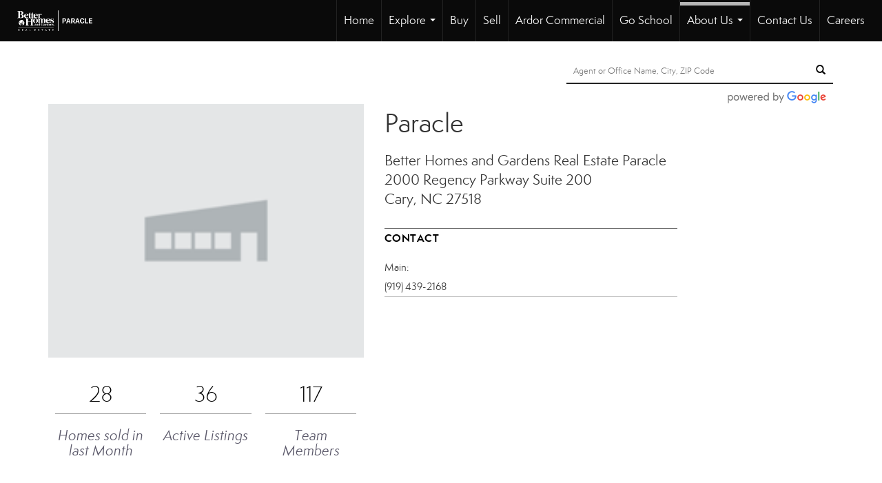

--- FILE ---
content_type: text/html; charset=UTF-8
request_url: https://bhgreparacle.com/directory/offices/paracle-3
body_size: 40168
content:
<!DOCTYPE html>
            <html lang="en-US">
            <head>
                <link href="https://images-static.moxiworks.com/static/images/br/bhg-realestate-parent/BHG_Green_RGB_16px.ico" rel="shortcut icon"/>                <meta name="viewport" content="width=device-width, initial-scale=1, shrink-to-fit=no" />      <meta http-equiv="X-UA-Compatible" content="IE=edge" />
      <meta name="format-detection" content="telephone=no"/>
      <meta http-equiv="content-type" content="text/html; charset=UTF-8" />
                                <link rel="preconnect" href="https://fonts.googleapis.com"> <link rel="preconnect" href="https://fonts.gstatic.com" crossorigin> <link href="https://fonts.googleapis.com/css2?family=Lato&display=swap" rel="stylesheet">                            <script type="text/javascript">
            var Branding = new Object();
            Branding.result_list = {"fonts":[{"name":"font_1","color":"#ffffff"},{"name":"font_2","color":"#bbbbbb"},{"name":"primary_body_font","color":"#0f2b52"},{"name":"secondary_body_font","color":"#333333"},{"name":"primary_background_font","color":"#ffffff"},{"name":"secondary_background_font","color":"#bbbbbb"},{"name":"highlight_contrast_font","color":"#ffffff"},{"name":"button_font","color":"#ffffff"}],"colors":[{"name":"primary_background_color","color":"#0f2b52"},{"name":"secondary_background_color","color":"#bbbbbb"},{"name":"tertiary_background_color","color":"#0f2b52"},{"name":"button_background_color","color":"#0f2b52"},{"name":"highlight_color_1","color":"#0f2b52"},{"name":"highlight_color_2","color":"#bbbbbb"}],"images":[{"url":"https:\/\/svc.moxiworks.com\/service\/v1\/branding\/images\/bright_willow\/bright_willow_blue-116x38.png","name":"LOGO_FOOTER_DARK"},{"url":"https:\/\/svc.moxiworks.com\/service\/v1\/branding\/images\/bright_willow\/bright_willow_blue-116x38.png","name":"LOGO_FOOTER_LIGHT"},{"url":"https:\/\/svc.moxiworks.com\/service\/v1\/branding\/images\/bright_willow\/bright_willow_blue-110x110.png","name":"LOGO_MAIN_DARK"},{"url":"https:\/\/svc.moxiworks.com\/service\/v1\/branding\/images\/bright_willow\/bright_willow_white-110x110.png","name":"LOGO_MAIN_LIGHT"},{"url":"https:\/\/svc.moxiworks.com\/service\/v1\/branding\/images\/bright_willow\/bright_willow_white-156x50.png","name":"LOGO_1"},{"url":"https:\/\/svc.moxiworks.com\/service\/v1\/branding\/images\/bright_willow\/bright_willow_blue-156x50.png","name":"LOGO_2"},{"url":"https:\/\/svc.moxiworks.com\/service\/v1\/branding\/images\/bright_willow\/bright_willow_blue-156x50.png","name":"LOGO_3"},{"url":"https:\/\/svc.moxiworks.com\/service\/v1\/branding\/images\/tcma\/touchCMA_notext-422x422.png","name":"LOGO_4"},{"url":"https:\/\/svc.moxiworks.com\/service\/v1\/branding\/images\/favicon.ico","name":"FAVICON"},{"url":"https:\/\/svc.moxiworks.com\/service\/v1\/branding\/images\/bright_willow\/map_house.png","name":"MAP_HOUSE"},{"url":"https:\/\/svc.moxiworks.com\/service\/v1\/branding\/images\/bright_willow\/map_house_highlight.png","name":"MAP_HOUSE_HIGHLIGHT"},{"url":"https:\/\/svc.moxiworks.com\/service\/v1\/branding\/images\/bright_willow\/map_house_open.png","name":"MAP_HOUSE_OPEN"},{"url":"https:\/\/svc.moxiworks.com\/service\/v1\/branding\/images\/bright_willow\/map_house_open_highlight.png","name":"MAP_HOUSE_OPEN_HIGHLIGHT"},{"url":"https:\/\/svc.moxiworks.com\/service\/v1\/branding\/images\/bright_willow\/map_house_sold.png","name":"MAP_HOUSE_SOLD"},{"url":"https:\/\/svc.moxiworks.com\/service\/v1\/branding\/images\/bright_willow\/map_house_sold_highlight.png","name":"MAP_HOUSE_SOLD_HIGHLIGHT"}],"tendril":"false","blog_url":"","favicons":"","site_url":"","blog_name":"","copyright":"&copy; 2026 MoxiWorks","hotjar_id":"","site_name":"moxiworks.com","aos_config":{"tagline":"Find the perfect home to bring your dreams to life.","aos_version":"new","language_search":true,"background_image":"https:\/\/images-static.moxiworks.com\/static\/images\/br\/bhg-realestate-parent\/BHGREacom_backgroundimage.png","show_office_image":false,"aos_agent_tab_name":"Agents","aos_staff_tab_name":"Staff","aos_office_tab_name":"Offices","fast_facts_team_name":"Team Members","aos_agent_tab_name_singular":"Agent","aos_staff_tab_name_singular":"Staff","aos_office_tab_name_singular":"Office"},"legal_name":"","twitter_id":"","url_app_ad":"https:\/\/mymoxi.bhgre.com","blog_domain":"","message_css":"https:\/\/svc.moxiworks.com\/service\/v1\/branding\/windermere\/message.css","site_domain":"moxiworks.com","support_url":"https:\/\/support.moxiworks.com\/hc\/en-us","url_app_cma":"https:\/\/present.bhgre.com","url_app_crm":"https:\/\/engage.bhgre.com","url_app_hub":"","url_app_svc":"https:\/\/svc.bhgre.com","brand_colors":[],"canny_config":[{"url":"https:\/\/base.bhgre.com\/feedback\/crm","class":"","title":"Feedback","app_id":"crm","target":"_blank","board_token":"31bc5ecf-73a5-54d2-7329-bfa0aa41b2fe"},{"url":"https:\/\/base.bhgre.com\/feedback\/talent","class":"","title":"Feedback","app_id":"talent","target":"_blank","board_token":"d875338f-e100-c1ae-140c-a8eaac535ca6"},{"url":"https:\/\/base.bhgre.com\/feedback\/impress","class":"","title":"Feedback","app_id":"impress","target":"_blank","board_token":"fe3cd63e-7822-40b1-d8bd-feca95cac076"},{"url":"https:\/\/base.bhgre.com\/feedback\/presentations","class":"","title":"Feedback","app_id":"presentations","target":"_blank","board_token":"8b94e82c-2ea6-c1f0-6209-4d7cdac5d224"},{"url":"https:\/\/base.bhgre.com\/feedback\/websites","class":"","title":"Feedback","app_id":"websites","target":"_blank","board_token":"b9b0ba07-213f-a61b-1808-26ec79d0fc0d"}],"chrome_title":"","display_name":"Better Homes and Gardens Real Estate Paracle","font_1_color":"#ffffff","font_2_color":"#bbbbbb","hotjar_brand":"","image_logo_1":"","image_logo_2":"","image_logo_3":"","image_logo_4":"https:\/\/images-static.moxiworks.com\/static\/images\/br\/tcma\/home_TouchCMA.png","promote_fbid":"597659901190258","url_app_base":"https:\/\/base.bhgre.com","api_key_pendo":"63e676fa-cc48-45c3-46c2-0cabbcd8774e","branding_host":"https:\/\/svc.moxiworks.com","dms_site_name":"","image_favicon":"https:\/\/images-static.moxiworks.com\/static\/images\/br\/bhg-realestate-parent\/BHG_Green_RGB_16px.ico","last_modified":"2026_01_01_08_33_29","search_config":{"modes":[{"type":"map","default":false},{"type":"list","default":false}],"dedupe":true,"sort_types":["1","2","10","9","5","6","3","4","13","14","11"],"search_type":"new","exclude_pending":true,"default_sort_type":"1","site_type_overrides":[{"settings":{"sort_types":["7","8","1","2","10","9","5","6","3","4","13","14","11","17,10","18,9"],"search_type":"new","default_sort_type":"7","search_default_ptypes":["1"]},"site_type":"present"}],"default_buffer_miles":"0.25","search_default_ptypes":["1","2","3","4","5","7","9"],"show_virtual_tour_icon":true,"show_virtual_tour_filter":true,"search_company_only_label":""},"search_styles":{},"support_email":"support@moxiworks.com","support_phone":"2063884789","url_wcma_help":"https:\/\/moxiworks.zendesk.com\/hc\/en-us","zavvie_config":{"api_key":null,"client_id":null,"allow_offers":true,"client_secret":null},"aos_agent_sort":"alphabetical_last","api_key_zillow":"X1-ZWz1e1d71hjnyj_4zss3","azure_metadata":"","bootstrap_urls":[{"url":"http:\/\/svc-devint.moxiworks.com\/service\/v1\/branding\/company\/1234567\/text_service_urls","name":"devint","environment":"devint"},{"url":"http:\/\/svc-qa.moxiworks.com\/service\/v1\/branding\/company\/1234567\/text_service_urls","name":"qa","environment":"qa"},{"url":"http:\/\/svc-st.moxiworks.com\/service\/v1\/branding\/company\/1234567\/text_service_urls","name":"staging","environment":"staging"},{"url":"http:\/\/svc.moxiworks.com\/service\/v1\/branding\/company\/1234567\/text_service_urls","name":"production","environment":"production"}],"buyside_config":{},"cas_facade_url":"https:\/\/svc.bhgre.com\/service\/v1\/auth","cma_help_links":[{"url":"http:\/\/moxiworks.zendesk.com\/hc\/en-us\/sections\/201069005-Moxi-Present-TouchCMA","class":"","title":"Homepage Help","module":"homepage","target":"_blank"},{"url":"http:\/\/support.moxiworks.com\/hc\/en-us\/articles\/215821223-Seller-Subject-Property-Screen-Overview","class":"","title":"Subject Help","module":"subject","target":"_blank"},{"url":"https:\/\/support.moxiworks.com\/hc\/en-us\/articles\/211209303-Search-Screen-Using-Specific-Search-Criteria","class":"","title":"Search Help","module":"search","target":"_blank"},{"url":"http:\/\/moxiworks.zendesk.com\/hc\/en-us\/articles\/204536909-Comps-Screen-Overview","class":"","title":"Comps Help","module":"comps","target":"_blank"},{"url":"http:\/\/moxiworks.zendesk.com\/hc\/en-us\/articles\/204538349-Estimate-Screen-Overview","class":"","title":"Estimates Help","module":"estimates","target":"_blank"},{"url":"https:\/\/support.moxiworks.com\/hc\/en-us\/categories\/200391145-Present","class":"","title":"Presentation Help","module":"presentation","target":"_blank"}],"cma_pdf_covers":[1,2,3,4,5],"dms_admin_role":"SiteManager","dms_site_roles":{"user":"role_users","agent":"role_agents","manager":"role_managers","view-all":"role_viewall","office-admin":"role_officeadmins","office-owner":"role_officeowners","region-admin":"role_regionadmins","company-admin":"role_companyadmins"},"image_rpt_logo":"https:\/\/images-static.moxiworks.com\/static\/images\/br\/clear-1x1.png","myaccount_name":"My Account","pres_lux_color":"#339933","tcma_nav_color":"#ffffff","test_attribute":"test_attribute","url_app_roster":"https:\/\/mymoxi.bhgre.com","admin_site_name":"Management  Utility","aos_office_sort":"alphabetical","bing_bypass_url":"https:\/\/svc.moxiworks.com\/service\/v1\/branding\/bypass\/bing\/1234567\/bing_bypass.js","cma_pdf_footers":[1,2,3,4,5],"cma_pdf_headers":[1,2,3,4,5],"crm_service_url":"https:\/\/engage.bhgre.com","dms_service_url":"","favicons_public":"","image_map_house":"https:\/\/svc.moxiworks.com\/service\/v1\/branding\/images\/bright_willow\/map_house.png","rpt_service_url":"https:\/\/svc.bhgre.com\/service\/rpt","username_suffix":"","analytics_config":{"products":[{"app_id":"default","settings":{"gtm_key":"GTM-TCPWRVF"}},{"app_id":"account_manager","settings":{"gtm_key":"GTM-TCPWRVF"}},{"app_id":"crm","settings":{"gtm_key":"GTM-MB46F9R"}},{"app_id":"impress","settings":{"gtm_key":"GTM-PQ2MRT4"}},{"app_id":"presentations","settings":{"gtm_key":"GTM-N2QCG2V"}},{"app_id":"talent","settings":{"gtm_key":"GTM-TZKVS4S"}},{"app_id":"websites","settings":{"gtm_key":"GTM-KPJC39H"}}],"gtm_brand_code":"BHG"},"auth_bullet_list":["Save your favorite listings","Save multiple home searches","Receive email updates when new homes hit the market"],"auth_logout_urls":"[\r\n  # lfmoxi.com\r\n  \"http:\/\/ppro.lfmoxi.com\/service\/v1\/cma\/logout.json\",\r\n  \"http:\/\/base.lfmoxi.com\/sessions\/logout.json\",\r\n  \"http:\/\/svc.lfmoxi.com\/sessions\/logout.json\",\r\n  \"http:\/\/account.lfmoxi.com\/logout.json\",\r\n  \"http:\/\/engage.lfmoxi.com\/sessions\/logout.json\",\r\n\r\n  # windermere.com\r\n  \"https:\/\/account.windermere.com\/logout.json\",\r\n  \"https:\/\/crm.windermere.com\/sessions\/logout.json\",\r\n  \"http:\/\/intranet.windermere.com\/logout.json\",\r\n  \"http:\/\/cma.windermere.com\/service\/v1\/cma\/logout.json\",\r\n  \"https:\/\/base.windermere.com\/sessions\/logout.json\",\r\n  \"https:\/\/svc.windermere.com\/service\/v1\/profile\/logout.json\",\r\n  \"https:\/\/svc.windermere.com\/service\/v1\/listing\/logout.json\",\r\n  \"https:\/\/svc.windermere.com\/service\/v1\/message\/logout.json\",\r\n  \"http:\/\/svc.windermere.com\/service\/v1\/cma\/logout.json\",\r\n  \"http:\/\/documents.windermere.com\/share\/page\/dologout\",\r\n  \"https:\/\/www.windermere.com\/logout.json\",\r\n  \"http:\/\/intranet.windermere.com\/logout.json\",\r\n  \"https:\/\/roster.windermere.com\/sessions\/logout.json\",\r\n\r\n\r\n  # moxiworks.com\r\n  \"http:\/\/documents.moxiworks.com\/share\/page\/dologout\",\r\n  \"http:\/\/engage.moxiworks.com\/sessions\/logout.json\",\r\n  \"http:\/\/present.moxiworks.com\/service\/v1\/cma\/logout.json\",\r\n  \"http:\/\/base.moxiworks.com\/sessions\/logout.json\",\r\n  \"http:\/\/intranet.moxiworks.com\/logout.json\",\r\n  \"http:\/\/moxiworks.com\/admin\/logout.json\",\r\n  \"http:\/\/account.moxiworks.com\/logout.json\",\r\n  \"http:\/\/crm.moxiworks.com\/sessions\/logout.json\",\r\n  \"http:\/\/base.moxiworks.com\/sessions\/logout.json\",\r\n  \"http:\/\/svc.moxiworks.com\/service\/v1\/cma\/logout.json\",\r\n  \"http:\/\/svc.moxiworks.com\/service\/v1\/profile\/logout.json\",\r\n  \"http:\/\/svc.moxiworks.com\/service\/v1\/listing\/logout.json\",\r\n  \"http:\/\/svc.moxiworks.com\/service\/v1\/message\/logout.json\",\r\n  \"http:\/\/roster.moxiworks.com\/sessions\/logout.json\",\r\n  \"http:\/\/my.moxiworks.com\/sessions\/logout.json\",\r\n\r\n  # auth\r\n  \"https:\/\/svc-cb.touchcma.com\/service\/v1\/auth\/sessions\/logout.json\",\r\n  \"https:\/\/svc-cbrb.touchcma.com\/service\/v1\/auth\/sessions\/logout.json\",\r\n  \"https:\/\/svc.lfmoxi.com\/service\/v1\/auth\/sessions\/logout.json\",\r\n  \"https:\/\/svc.windermere.com\/service\/v1\/auth\/sessions\/logout.json\"\r\n]","background_color":"#339933","banner_image_url":"https:\/\/images-static.moxiworks.com\/static\/images\/br\/clear_bar-800x70.png","chrome_proxy_key":"","cma_pdf_versions":[1],"domain_store_url":"http:\/\/shopdomains.moxiworks.com\/","flyer_disclaimer":"","hub_redirect_url":"","image_acom_logos":[{"id":"1","name":"Light Background Logo","active":"true","small_image_url":"https:\/\/images.cloud.realogyprod.com\/offices\/BHG\/P00400000FvOxnqOrJtr0wXbAVAIji5rMRSi4Xl7\/logos\/P01600000GEVl2RLVc4uu8Rro81wNRNwuDoE4tGD.jpg?width=500","standard_image_url":"https:\/\/images.cloud.realogyprod.com\/offices\/BHG\/P00400000FvOxnqOrJtr0wXbAVAIji5rMRSi4Xl7\/logos\/P01600000GEVl2RLVc4uu8Rro81wNRNwuDoE4tGD.jpg?width=500","picker_background_color":""},{"id":"2","name":"Dark Background Logo","active":"true","small_image_url":"https:\/\/images.cloud.realogyprod.com\/offices\/BHG\/P00400000FvOxnqOrJtr0wXbAVAIji5rMRSi4Xl7\/logos\/P01600000GEVl59Qa4bspBrW7OSVJkgx4GdQG8Ki.jpg?width=500","standard_image_url":"https:\/\/images.cloud.realogyprod.com\/offices\/BHG\/P00400000FvOxnqOrJtr0wXbAVAIji5rMRSi4Xl7\/logos\/P01600000GEVl59Qa4bspBrW7OSVJkgx4GdQG8Ki.jpg?width=500","picker_background_color":""}],"image_email_logo":"https:\/\/images.cloud.realogyprod.com\/offices\/BHG\/P00400000FvOxnqOrJtr0wXbAVAIji5rMRSi4Xl7\/logos\/P01600000GEVl2RLVc4uu8Rro81wNRNwuDoE4tGD.jpg?width=500","image_open_house":"https:\/\/svc.moxiworks.com\/service\/v1\/branding\/images\/open_house_icon.png","nn_primary_color":"#339933","perm_role_groups":[{"id":"g-company-admin","name":"Company Admin"},{"id":"g-region-admin","name":"Region Admin"},{"id":"g-office-admin","name":"Office Admin"},{"id":"g-user","name":"User"},{"id":"g-view-all","name":"View All"}],"search_pin_color":"#0f2b52","store_legal_name":"MoxiWorks LLC","terms_of_use_url":"https:\/\/moxiworks.com\/terms-of-use\/","url_profile_edit":"https:\/\/mymoxi.bhgre.com","api_key_brytecore":{},"api_key_walkscore":"","button_font_color":"#ffffff","chat_allowed_days":[],"cma_default_style":"","cma_view_url_root":"https:\/\/present.bhgre.com","crm_primary_color":"#339933","ecomm_allow_porch":"false","facebook_page_url":"","font_face_primary":"'Lato', 'Helvetica Neue', Helvetica, Arial, sans-serif","google_bypass_url":"https:\/\/svc.moxiworks.com\/service\/v1\/branding\/bypass\/google\/1234567\/google_bypass.js","highlight_color_1":"#a0ae50","highlight_color_2":"#39a0a5","image_acom_header":"https:\/\/images.cloud.realogyprod.com\/offices\/BHG\/P00400000FvOxnqOrJtr0wXbAVAIji5rMRSi4Xl7\/logos\/P01600000GEVl59Qa4bspBrW7OSVJkgx4GdQG8Ki.jpg?width=500","locales_available":{"locales":[{"en-US":{"name":"US English","abbreviation":"EN","display_name":"English","wpml_language_code":"en","native_display_name":"English"}}],"default_locale":"en-US"},"pres_default_mode":"present","rpt_email_enabled":"false","search_icon_color":"#339933","search_link_color":"#339933","sm_latest_version":"2.0.0","static_image_host":"https:\/\/images-static.moxiworks.com\/static","upvoty_agent_uuid":"","agent_sites_colors":[],"agent_sites_images":{"homepage_default":"https:\/\/images-static.moxiworks.com\/static\/images\/br\/bhg-realestate-parent\/bhgre_homepage-03032022.png","directory_default":"","homepage_text_color":"","homepage_background_effect":""},"agent_sites_themes":[{"id":"responsive","name":"Responsive","layouts":["Default","LargeImage"],"move_easy":false,"ssl_default_on":true,"search_versions":[{"id":"moxi-search","name":"New Search"}],"search_engine_index":false}],"api_key_testflight":"fad3c96afad6d90bd2eabc693f37f0db_MTcwMzk2MjAxMi0xMi0yOCAxMjozOTowOC4xMTk2OTc","buyside_auth_token":"","chrome_help_widget":"true","cma_allowed_styles":"","cma_document_alias":"Presentation","cma_onesheet_alias":"Onesheet","company_utm_source":"","display_short_name":"Better Homes and Gardens Real Estate Paracle","ecomm_allow_zillow":"true","ecomm_color_footer":"","ecomm_color_header":"","ecomm_email_domain":"","entity_palette_acl":[{"*":"allow"}],"from_email_address":"mail-service@platform.moxiworks.com","info_email_address":"info@windermere.com","listing_image_host":"https:\/\/i16.moxi.onl","local_logic_config":{},"nn_secondary_color":"#a4cd55","pres_buyside_color":"#339933","pres_default_route":"web","pres_share_enabled":"false","privacy_policy_url":"https:\/\/moxiworks.com\/privacy-policy\/","store_display_name":"Better Homes and Gardens Real Estate Paracle","tcma_guest_account":"guest1","upvoty_agent_uuids":["638ce732-3234-4d84-a11f-1f3d5258b9c3","773d36a8-85ef-44dc-b22b-da853033e7ac"],"wcma_contact_email":"support@moxiworks.com","aos_language_search":"false","api_key_places_tcma":"AIzaSyAuHpd3yatlp6VBiTw3NapRn5PhNsKYiBY","campaign_lead_route":"","chrome_footer_links":[{"url":"mailto:support@moxiworks.com","class":"","title":"Contact","app_id":"contact","target":""},{"url":"https:\/\/base.bhgre.com\/docs\/tos","class":"","title":"Terms of Service","app_id":"terms","target":""},{"url":"https:\/\/base.bhgre.com\/docs\/privacy","class":"","title":"Privacy","app_id":"privacy","target":""}],"cma_authoring_color":"#5092d3","cma_pres_background":"","cma_pres_line_color":"","default_agent_image":{"title":"NOIMAGE","caption":null,"raw_url":"https:\/\/i16.moxi.onl\/img-pr\/i\/b7d976b71c3fe96cd8568fab3899157c74cb7d1b\/0_2_raw.jpg","full_url":"https:\/\/i16.moxi.onl\/img-pr\/i\/b7d976b71c3fe96cd8568fab3899157c74cb7d1b\/0_2_full.jpg","small_url":"https:\/\/i16.moxi.onl\/img-pr\/i\/b7d976b71c3fe96cd8568fab3899157c74cb7d1b\/0_2_small.jpg","thumb_url":"https:\/\/i16.moxi.onl\/img-pr\/i\/b7d976b71c3fe96cd8568fab3899157c74cb7d1b\/0_2_thumb.jpg","description":null,"gallery_url":"https:\/\/i16.moxi.onl\/img-pr\/i\/b7d976b71c3fe96cd8568fab3899157c74cb7d1b\/0_2_gallery.jpg"},"forms_ui_icon_color":"#39a0a5","hub_link_font_color":"#339933","owner_email_address":"","palette_description":"","pres_nav_disclaimer":"","present_cbx_enabled":"false","roster_app_contexts":[{"id":"document-management-system","name":"DMS","require-presence-of":"dms_service_url"},{"id":"wms-marketing-pages","name":"Intranet Pages"},{"id":"wms-marketing","name":"Intranet Admin"},{"id":"wms-svc-cma","name":"CMA"},{"id":"account-manager","name":"Account Manager"},{"id":"crm","name":"CRM"},{"id":"reports","name":"Reports"},{"id":"listing-analytics","name":"Listing Analytics"}],"sales_email_address":"support@moxiworks.com","search_button_color":"#339933","tcma_latest_version":"2.5.10","url_account_manager":"https:\/\/mymoxi.bhgre.com","url_wcma_edit_agent":"","wootric_account_key":"","auth_associate_agent":{"value":true,"success_message":"Account created successfully!<br><br>Welcome to My Account! Get started by creating custom home searches and saving your favorite homes!<br><br>We've taken the liberty of associating you with %%display_name%% so you can collaborate with them on any of your favorite homes and easily contact them.<br><br>Happy house hunting!"},"brokerage_disclaimer":"","chrome_enable_search":"true","chrome_logo_link_url":"[\r\n  {\r\n    \"key\": \"presentations\",\r\n    \"url\": \"https:\/\/present.bhgre.com\/service\/cma\/wcma\"\r\n  }\r\n]","chrome_partner_links":[{"img":"https:\/\/images-static.moxiworks.com\/static\/images\/br\/partners\/dotloop.png","url":"https:\/\/sso.moxiworks.com\/saml\/22957588-3a44-4d81-bcee-200829c99266\/initiate","class":"","title":"Dotloop","target":"_blank","description":"Quickly access your Dotloop account to access all your files!"},{"img":"https:\/\/images-static.moxiworks.com\/static\/images\/br\/partners\/knack_logo-200x59.jpg","url":"https:\/\/go.moxiworks.com\/MoxiWorks\/knackshops","class":"","title":"KNACK","target":"_blank","description":"Send exceptional, customized gifts to clients and colleagues with help from a dedicated account specialist."},{"img":"https:\/\/images-static.moxiworks.com\/static\/images\/br\/partners\/offrs-logo-on-white-178x100.png","url":"https:\/\/go.moxiworks.com\/MoxiWorks\/Offrs","class":"","title":"Offrs","target":"_blank","description":"Offrs.com generates listing leads for agents and brokers leveraging predictive analytics and lead conversion marketing."},{"img":"https:\/\/images-static.moxiworks.com\/static\/images\/br\/partners\/QuickBooks-Logo-Preferred-200x42.png","url":"https:\/\/go.moxiworks.com\/moxi-engage\/QBSE","class":"","title":"QuickBooks Self-Employed","target":"_blank","description":"The accounting app for real estate agents who want to set themselves up for financial success. Users find an average of $4,340 in tax savings per year."}],"cma_home_header_type":"","cma_pdf_orientations":["portrait"],"default_useful_links":[],"ecomm_color_palettes":[{"name":"Distinctive Collection","active":true,"agent_sites_font_face":"'Cinzel', 'Assistant', Helvetica, Arial, sans-serif","agent_sites_head_append_raw":"<link rel=\"preconnect\" href=\"https:\/\/fonts.googleapis.com\"> <link rel=\"preconnect\" href=\"https:\/\/fonts.gstatic.com\" crossorigin> <link href=\"https:\/\/fonts.googleapis.com\/css2?family=Assistant&family=Cinzel&display=swap\" rel=\"stylesheet\">","agent_sites_header_background_color":"#636466","background_color":"#000000","background_color_primary":"#000000","background_color_secondary":"#000000","background_color_tertiary":"#000000","cma_pdf_content_font_color":"#000000","cma_pdf_font_face_primary":"'Cinzel'","cma_pdf_font_face_primary_lux":"'Cinzel'","cma_pdf_font_face_secondary":"'Assistant'","cma_pdf_font_face_secondary_lux":"'Assistant'","cma_pdf_head_append_raw":"<link rel=\"preconnect\" href=\"https:\/\/fonts.googleapis.com\"> <link rel=\"preconnect\" href=\"https:\/\/fonts.gstatic.com\" crossorigin> <link href=\"https:\/\/fonts.googleapis.com\/css2?family=Assistant&family=Cinzel&display=swap\" rel=\"stylesheet\">","cma_pdf_heading_font_color":"#000000","cma_pdf_title_font_color":"#5F6062","cma_pres_head_append_raw":"<link rel=\"preconnect\" href=\"https:\/\/fonts.googleapis.com\"> <link rel=\"preconnect\" href=\"https:\/\/fonts.gstatic.com\" crossorigin> <link href=\"https:\/\/fonts.googleapis.com\/css2?family=Assistant&family=Cinzel&display=swap\" rel=\"stylesheet\">","email_element_background_color":"#000000","email_headings_font_color":"#FFFFFF","font_face_primary":"'Cinzel', 'Assistant',  Helvetica, Arial, sans-serif","html_head_append_raw":"<link rel=\"preconnect\" href=\"https:\/\/fonts.googleapis.com\"> <link rel=\"preconnect\" href=\"https:\/\/fonts.gstatic.com\" crossorigin> <link href=\"https:\/\/fonts.googleapis.com\/css2?family=Assistant&family=Cinzel&display=swap\" rel=\"stylesheet\">","image_acom_header":"https:\/\/images-static.moxiworks.com\/static\/images\/br\/bhg-realestate-parent\/DC_Light_Bkgd_1280x600.png","image_acom_header_alt":"https:\/\/images-static.moxiworks.com\/static\/images\/br\/bhg-realestate-parent\/DC_Dark_Bkgd_1280x600.png","image_acom_header_logos":[{"id":"1","name":"Light Background Logo","active":"true","small_image_url":"https:\/\/bhg.azureedge.net\/1103i0\/wtevcj0rb57dmtyr1zrej9mkx7i","standard_image_url":"https:\/\/bhg.azureedge.net\/1103i0\/wtevcj0rb57dmtyr1zrej9mkx7i","picker_background_color":""},{"id":"2","name":"Dark Background Logo","active":"true","small_image_url":"https:\/\/bhg.azureedge.net\/1103i0\/wtevcj0rb57dmtyr1zrej9mkx7i","standard_image_url":"https:\/\/bhg.azureedge.net\/1103i0\/wtevcj0rb57dmtyr1zrej9mkx7i","picker_background_color":""}],"image_cma_pdf_logo_header":"https:\/\/images-static.moxiworks.com\/static\/images\/br\/bhg-realestate-parent\/DC_Light_Bkgd_1280x600.png","image_cma_pdf_logo_header_light":"https:\/\/images-static.moxiworks.com\/static\/images\/br\/bhg-realestate-parent\/DC_Dark_Bkgd_1280x600.png","palette_allowed_products":["*","agent","presentations"],"pres_block_background_color":"#000000","pres_block_text_color":"#FFFFFF","pres_chart_bar_color":"#5F6062","pres_splash_page_background_color":"#000000","pres_splash_page_text_color":"#5F6062","slide_font_face_primary":"'Cinzel',  Helvetica, Arial, sans-serif","slide_font_face_primary_lux":"'Cinzel', Helvetica, Arial, sans-serif","slide_font_face_secondary":"'Assistant',  Helvetica, Arial, sans-serif","slide_font_face_secondary_lux":"'Assistant',  Helvetica, Arial, sans-serif","uuid":"504b6ba0-e10c-0139-6c6b-5254000a4153"}],"ecomm_email_provider":"","email_logo_max_width":"","entity_palette_rules":[],"html_head_append_raw":"<link rel=\"preconnect\" href=\"https:\/\/fonts.googleapis.com\"> <link rel=\"preconnect\" href=\"https:\/\/fonts.gstatic.com\" crossorigin> <link href=\"https:\/\/fonts.googleapis.com\/css2?family=Lato&display=swap\" rel=\"stylesheet\">","hub_thumb_font_color":"#ffffff","hub_title_font_color":"#000000","image_acom_logo_dark":"https:\/\/images.cloud.realogyprod.com\/offices\/BHG\/P00400000FvOxnqOrJtr0wXbAVAIji5rMRSi4Xl7\/logos\/P01600000GEVl2RLVc4uu8Rro81wNRNwuDoE4tGD.jpg?width=500","image_email_logo_alt":"https:\/\/images.cloud.realogyprod.com\/offices\/BHG\/P00400000FvOxnqOrJtr0wXbAVAIji5rMRSi4Xl7\/logos\/P01600000GEVl2RLVc4uu8Rro81wNRNwuDoE4tGD.jpg?width=500","image_favicon_public":"https:\/\/images-static.moxiworks.com\/static\/images\/br\/bhg-realestate-parent\/BHG_Green_RGB_16px.ico","image_logo_main_dark":"","image_map_house_open":"https:\/\/svc.moxiworks.com\/service\/v1\/branding\/images\/bright_willow\/map_house_open.png","image_map_house_sold":"https:\/\/svc.moxiworks.com\/service\/v1\/branding\/images\/bright_willow\/map_house_sold.png","image_open_house_url":"https:\/\/svc.moxiworks.com\/service\/v1\/branding\/images\/open_house_icon.png","listing_switch_porch":"false","mortgage_module_type":"default","pres_chart_bar_color":"#636466","zip_autocomplete_url":"https:\/\/svc.moxiworks.com\/service\/v1\/branding\/autocomplete\/zip\/1234567\/autocomplete.js","agent_sites_font_face":"'Semplicita Pro', Helvetica, Arial, sans-serif","background_color_dark":"#5092d3","chrome_auth_proxy_url":"","cma_application_title":"MoxiPresent","cma_footer_background":"","cma_header_background":"","cma_pres_border_color":"#ffffff","cma_tab_on_background":"","crm_application_title":"MoxiEngage","ecomm_allow_moxi_lead":"false","email_logo_max_height":"","image_acom_header_alt":"https:\/\/images.cloud.realogyprod.com\/offices\/BHG\/P00400000FvOxnqOrJtr0wXbAVAIji5rMRSi4Xl7\/logos\/P01600000GEVl2RLVc4uu8Rro81wNRNwuDoE4tGD.jpg?width=500","image_acom_logo_light":"https:\/\/images.cloud.realogyprod.com\/offices\/BHG\/P00400000FvOxnqOrJtr0wXbAVAIji5rMRSi4Xl7\/logos\/P01600000GEVl59Qa4bspBrW7OSVJkgx4GdQG8Ki.jpg?width=500","image_logo_main_light":"","image_pres_cover_logo":"https:\/\/images.cloud.realogyprod.com\/offices\/BHG\/P00400000FvOxnqOrJtr0wXbAVAIji5rMRSi4Xl7\/logos\/P01600000GEVl2RLVc4uu8Rro81wNRNwuDoE4tGD.jpg?width=500","local_logic_sdk_token":"","pres_block_text_color":"#ffffff","pres_costs_disclaimer":"","presentation_logo_url":"https:\/\/images-static.moxiworks.com\/static\/images\/br\/moxi\/MoxiPresent_logo_darkBG-300x59.png","search_default_ptypes":"1","search_pin_font_color":"#ffffff","show_buyer_commission":"true","show_phone_compliance":"true","store_display_address":"815 Western Avenue, Seattle, WA 98104","tcma_subscription_url":"https:\/\/moxiworks.com","user_branding_allowed":"false","xpressdocs_company_id":"","agent_sites_disclaimer":"<p>&nbsp;<\/p>\r\n\r\n<p>&copy;2022 Better Homes and Gardens Real Estate LLC. All rights reserved. Better Homes and Gardens&reg; and the Better Homes and Gardens Real Estate logo are registered service marks owned by Meredith Operations Corporation and licensed to Better Homes and Gardens Real Estate LLC. Better Homes and Gardens Real Estate LLC fully supports the principles of the&nbsp;Fair Housing Act&nbsp;and the Equal Opportunity Act. Each franchise is independently owned and operated. Listing information is deemed reliable but is not guaranteed accurate.<\/p>","agent_sites_icon_color":"#339933","agent_sites_line_color":"#333333","api_key_eppraisal_name":"","chrome_application_url":"https:\/\/base.bhgre.com","chrome_auth_ifl_config":"{error_msg: \"Forgot your username? Try an email address associated with your account. Forgot your password? Click the 'Reset Password' link on the password entry screen that appears after you have entered your username or email, and we will send a new password to your email address. For further assistance, contact our support team Monday through Friday, 8:30am to 5pm Pacific time by submitting a request at https:\/\/support.moxiworks.com, or you can reach out via chat.\"}","chrome_enabled_modules":[{"nav":"true","url":"","type":"link","class":"","title":"Hub","app_id":"hub","target":"","page_id":"hub","priority":"0"},{"nav":"true","url":"https:\/\/present.bhgre.com\/service\/cma\/wcma","type":"link","class":"","title":"Present","app_id":"presentations","target":"","priority":"0"},{"nav":"true","url":"https:\/\/engage.bhgre.com","type":"link","class":"","title":"Engage","app_id":"crm","target":"","priority":"0"},{"nav":"true","url":"https:\/\/svc.bhgre.com\/service\/v1\/auth\/intranet_sessions\/agent_site","type":"link","class":"","title":"My Website","app_id":"agent_website","target":"_blank","priority":"0"},{"nav":"true","url":"https:\/\/realogy.imprev.net\/omc\/oauthLogin.ipv?provider=moxiworks&siteCode=MOXIWORKSBRANDING&company_uuid=4104949","type":"link","class":"","title":"Impress","app_id":"impress","target":"_blank","priority":"0"},{"nav":"true","url":"https:\/\/auth.rise.moxiworks.com\/sso\/oauth2\/paracle","type":"link","class":"","title":"RISE","app_id":"rise","target":"_blank","priority":"0"},{"nav":"true","url":"","type":"link","class":"","title":"Help","app_id":"help","target":"","page_id":"help","priority":"0"},{"nav":"true","url":"https:\/\/promote.moxiworks.com\/","type":"link","class":"","title":"Promote","app_id":"my_ads","target":"blank","priority":"0"},{"nav":"true","url":"https:\/\/base.bhgre.com\/directory","type":"link","class":"","title":"Directory","app_id":"directory","priority":"1"},{"nav":"true","url":"","type":"link","class":"","title":"Pages","app_id":"pages","target":"","priority":"0"},{"nav":"true","url":"","type":"more","class":"","title":"More","app_id":"more","target":"","priority":"0"},{"nav":"true","type":"menu","class":"","title":"","app_id":"user","target":"","children":[{"nav":"true","url":"","type":"link","class":"","title":"Account Settings","app_id":"settings","target":""},{"nav":"true","url":"https:\/\/engage.bhgre.com\/content-admin\/campaigns\/list","type":"link","class":"","title":"Campaign Content Admin","app_id":"brokerage_campaign_content","target":""},{"nav":"false","url":"https:\/\/engage.bhgre.com\/content-admin\/office-campaigns","type":"link","class":"","title":"Office Content Admin","app_id":"office_campaign_content","target":""},{"nav":"true","url":"https:\/\/base.bhgre.com\/links","type":"link","class":"","title":"External Links","app_id":"external_links","target":""},{"nav":"true","url":"https:\/\/mymoxi.bhgre.com\/admin","type":"link","class":"","title":"Manage Company","app_id":"manage_company_only","target":""},{"nav":"true","url":"https:\/\/mymoxi.bhgre.com\/admin","type":"link","class":"","title":"Manage Office","app_id":"manage_office_only","target":""},{"nav":"true","url":"https:\/\/mymoxi.bhgre.com\/admin","type":"link","class":"","title":"Manage Region","app_id":"manage_region_only","target":""},{"nav":"true","url":"https:\/\/mymoxi.bhgre.com\/admin","type":"link","class":"","title":"Manage Organization","app_id":"manage_organization_only","target":""},{"nav":"true","url":"\/admin","type":"link","class":"","title":"Hub Admin","app_id":"cms_admin","target":"","page_id":"admin"},{"nav":"true","url":"https:\/\/present.bhgre.com\/service\/cma\/wcma\/en\/present\/admin","type":"link","class":"","title":"Presentation Admin","app_id":"onesheet_admin","target":""},{"nav":"false","url":"#","data":{"target":"#agent-website-modal","toggle":"modal"},"type":"link","class":"","title":"Website","app_id":"agent_website","target":""},{"nav":"true","url":"","type":"link","class":"","title":"Logout","app_id":"logout","target":""}],"priority":"0"},{"nav":"true","url":"","type":"text","class":"","title":"","app_id":"search","target":"","priority":"0"}],"chrome_initial_app_url":"[\r\n  {\r\n    \"key\": \"presentations\",\r\n    \"url\": \"https:\/\/present.bhgre.com\/service\/cma\/wcma\"\r\n  }\r\n]","chrome_logo_breakpoint":"","chrome_logo_max_height":"","chrome_menu_font_color":"#333333","cma_top_nav_background":"{ \"type\":\"solid\", \"color\":\"#000000\" }","cma_top_nav_font_color":"#ffffff","company_lead_source_sm":"Better Homes and Gardens Real Estate Paracle","default_user_image_url":"https:\/\/i16.moxi.onl\/img-pr\/i\/b7d976b71c3fe96cd8568fab3899157c74cb7d1b\/0_2_raw.jpg","external_key_leadingre":"","from_email_address_crm":"mail-service@platform.moxiworks.com","hub_heading_font_color":"#000000","image_email_logo_store":"https:\/\/images.cloud.realogyprod.com\/offices\/BHG\/P00400000FvOxnqOrJtr0wXbAVAIji5rMRSi4Xl7\/logos\/P01600000GEVl2RLVc4uu8Rro81wNRNwuDoE4tGD.jpg?width=500","image_logo_footer_dark":"","image_pres_header_logo":"https:\/\/images.cloud.realogyprod.com\/offices\/BHG\/P00400000FvOxnqOrJtr0wXbAVAIji5rMRSi4Xl7\/logos\/P01600000GEVl2RLVc4uu8Rro81wNRNwuDoE4tGD.jpg?width=500","image_wcma_logo_header":"https:\/\/images-static.moxiworks.com\/static\/images\/br\/clear-1x1.png","rpt_element_font_color":"#ffffff","show_fair_housing_logo":"true","tcma_font_face_primary":"Helvetica","agent_sites_added_fonts":[],"agent_sites_header_type":"","aos_office_profile_sort":"","api_key_eppraisal_value":"","body_font_color_primary":"#000000","browser_upgrade_message":"To get the best possible experience using this and other websites please upgrade to a newer web browser. Newer browsers have important security updates and are generally better optimized for fast performance with modern websites. You will be able to transfer any bookmarks or favorites you have saved. Click on one of the icons below to be taken to the free download page for the selected browser.","button_background_color":"#339933","button_hover_font_color":"#ffffff","chrome_auth_title_color":"#000000","chrome_header_font_size":"18px","chrome_header_logo_path":"https:\/\/images.cloud.realogyprod.com\/offices\/BHG\/P00400000FvOxnqOrJtr0wXbAVAIji5rMRSi4Xl7\/logos\/P01600000GEVl59Qa4bspBrW7OSVJkgx4GdQG8Ki.jpg?width=500","cities_autocomplete_url":"https:\/\/svc.moxiworks.com\/service\/v1\/branding\/autocomplete\/cities\/1234567\/autocomplete.js","cma_pdf_head_append_raw":"<link rel=\"preconnect\" href=\"https:\/\/fonts.googleapis.com\"> <link rel=\"preconnect\" href=\"https:\/\/fonts.gstatic.com\" crossorigin> <link href=\"https:\/\/fonts.googleapis.com\/css2?family=Lato&display=swap\" rel=\"stylesheet\">","cma_pdf_version_default":"1","company_lead_source_web":"Better Homes and Gardens Real Estate Paracle","ecomm_allow_custom_logo":"false","ecomm_image_header_logo":"","ecomm_image_signup_logo":"https:\/\/images-static.moxiworks.com\/static\/images\/br\/tcma\/logo_white_trans_bg.png","email_button_font_color":"#ffffff","enable_ml_zap_migration":"true","flyer_allowed_templates":["portrait_01","portrait_02","portrait_03","portrait_04","portrait_05","landscape_01","landscape_02"],"from_email_address_tcma":"mail-service@platform1.moxiworks.com","highlight_slide_color_1":"#a0ae50","image_acom_footer_logos":[{"class":"","link_href":"","link_target":"_blank","small_image_url":"https:\/\/images-static.moxiworks.com\/static\/images\/br\/images\/eho-89x83.png","standard_image_url":"https:\/\/images-static.moxiworks.com\/static\/images\/br\/images\/eho-89x83.png"},{"class":"","link_href":"","link_target":"_blank","small_image_url":"https:\/\/images-static.moxiworks.com\/static\/images\/br\/images\/realtor_white-71x83.png","standard_image_url":"https:\/\/images-static.moxiworks.com\/static\/images\/br\/images\/realtor_white-71x83.png"}],"image_acom_header_logos":[{"id":"1","name":"Light Background Logo","active":"true","small_image_url":"https:\/\/images.cloud.realogyprod.com\/offices\/BHG\/P00400000FvOxnqOrJtr0wXbAVAIji5rMRSi4Xl7\/logos\/P01600000GEVl2RLVc4uu8Rro81wNRNwuDoE4tGD.jpg?width=500","standard_image_url":"https:\/\/images.cloud.realogyprod.com\/offices\/BHG\/P00400000FvOxnqOrJtr0wXbAVAIji5rMRSi4Xl7\/logos\/P01600000GEVl2RLVc4uu8Rro81wNRNwuDoE4tGD.jpg?width=500","picker_background_color":""},{"id":"2","name":"Dark Background Logo","active":"true","small_image_url":"https:\/\/images.cloud.realogyprod.com\/offices\/BHG\/P00400000FvOxnqOrJtr0wXbAVAIji5rMRSi4Xl7\/logos\/P01600000GEVl59Qa4bspBrW7OSVJkgx4GdQG8Ki.jpg?width=500","standard_image_url":"https:\/\/images.cloud.realogyprod.com\/offices\/BHG\/P00400000FvOxnqOrJtr0wXbAVAIji5rMRSi4Xl7\/logos\/P01600000GEVl59Qa4bspBrW7OSVJkgx4GdQG8Ki.jpg?width=500","picker_background_color":""}],"image_acom_header_small":"https:\/\/images.cloud.realogyprod.com\/offices\/BHG\/P00400000FvOxnqOrJtr0wXbAVAIji5rMRSi4Xl7\/logos\/P01600000GEVl59Qa4bspBrW7OSVJkgx4GdQG8Ki.jpg?width=500","image_logo_footer_light":"","luxuryColorVerticalLogo":"https:\/\/images.cloud.realogyprod.com\/offices\/BHG\/P00400000FvOxnqOrJtr0wXbAVAIji5rMRSi4Xl7\/logos\/P01600000FxvMRMeoRqUn91Qg9sfzF7jpOm02RRB.jpg","luxuryWhiteVerticalLogo":"https:\/\/images.cloud.realogyprod.com\/offices\/BHG\/P00400000FvOxnqOrJtr0wXbAVAIji5rMRSi4Xl7\/logos\/P01600000FxvMLVxEiapayOOXDaVqt2WVhvhqjLf.jpg","perm_v2_contexts_online":{"dms":false,"hub":false,"www":false,"perm":false,"engage":false,"roster":false,"present":false,"reports":false},"pres_listing_disclaimer":"All information provided is deemed reliable but is not guaranteed and should be independently verified.","pres_pricing_disclaimer":"","roster_collect_language":"true","roster_new_user_message":"","site_lead_routing_rules":{},"slide_font_face_primary":"'Lato', 'Helvetica Neue', Helvetica, Arial, sans-serif","states_autocomplete_url":"https:\/\/svc.moxiworks.com\/service\/v1\/branding\/autocomplete\/states\/1234567\/autocomplete.js","agent_sites_use_listtrac":"true","api_key_google_analytics":"UA-55843484-1","background_color_primary":"#339933","chrome_auth_title_header":"Better Homes and Gardens Real Estate Paracle","chrome_footer_background":"{ \"type\":\"solid\", \"color\":\"#636466\"}","chrome_footer_font_color":"#ffffff","chrome_header_background":"{ \"type\":\"solid\", \"color\":\"#636466\"}","chrome_header_font_color":"#ffffff","chrome_help_widget_color":"#bd3859","cma_button_on_background":"","cma_pdf_accent_bar_color":"","cma_pdf_title_font_color":"#339933","cma_pres_button_on_color":"","cma_pres_data_font_color":"#ffffff","cma_pres_head_append_raw":"<link rel=\"preconnect\" href=\"https:\/\/fonts.googleapis.com\"> <link rel=\"preconnect\" href=\"https:\/\/fonts.gstatic.com\" crossorigin> <link href=\"https:\/\/fonts.googleapis.com\/css2?family=Lato&display=swap\" rel=\"stylesheet\">","cma_pres_home_icon_color":"#ffffff","cma_pres_nav_arrow_color":"#ffffff","cma_pres_scrollbar_color":"","company_intranet_site_id":"","crm_allowed_sync_sources":[{"key":"gapps","title":"Google Workspace"},{"key":"gmail","title":"Gmail"}],"default_office_image_url":"https:\/\/images-static.moxiworks.com\/static\/images\/br\/office-placeholder-200x161.png","email_content_font_color":"#000000","forms_ui_flag_brand_icon":"https:\/\/images-static.moxiworks.com\/static\/images\/br\/bhg-realestate-parent\/BHGRE_logo_Darkbg.png","forms_ui_highlight_color":"#339933","hub_thumb_inv_font_color":"#339933","image_cma_pdf_flyer_logo":"https:\/\/images.cloud.realogyprod.com\/offices\/BHG\/P00400000FvOxnqOrJtr0wXbAVAIji5rMRSi4Xl7\/logos\/P01600000GEVl2RLVc4uu8Rro81wNRNwuDoE4tGD.jpg?width=500","image_cma_pdf_logo_cover":"https:\/\/images.cloud.realogyprod.com\/offices\/BHG\/P00400000FvOxnqOrJtr0wXbAVAIji5rMRSi4Xl7\/logos\/P01600000GEVl2RLVc4uu8Rro81wNRNwuDoE4tGD.jpg?width=500","image_cma_pdf_logo_light":"https:\/\/images.cloud.realogyprod.com\/offices\/BHG\/P00400000FvOxnqOrJtr0wXbAVAIji5rMRSi4Xl7\/logos\/P01600000GEVl59Qa4bspBrW7OSVJkgx4GdQG8Ki.jpg?width=500","palette_allowed_products":["*","agent","presentations"],"pres_force_default_route":"true","pres_onesheet_disclaimer":"","pres_share_email_enabled":"true","search_button_font_color":"#ffffff","store_from_email_address":"mail-service@platform.moxiworks.com","tcma_font_face_secondary":"Verdana","agent_sites_allowed_types":["Agent Team Website"],"background_color_tertiary":"#339933","body_font_color_secondary":"#333333","cma_button_off_background":"","cma_pdf_branded_box_color":"#339933","cma_pdf_font_face_primary":"Lato","cma_pdf_header_background":"{ \"type\":\"solid\", \"color\":\"transparent\" }","cma_pdf_title_font_weight":"","cma_pres_button_off_color":"","cma_pres_chart_grid_color":"#ffffff","cma_pres_label_font_color":"#ffffff","cma_pres_scrollrail_color":"","cma_pres_slide_background":"","cma_pres_title_font_color":"#ffffff","cma_pres_trend_line_color":"#ffffff","email_headings_font_color":"#000000","email_signature_templates":[{"id":"agent_signature_1","name":"Left Aligned","is_default":true},{"id":"agent_signature_2","name":"Right Aligned","is_default":false},{"id":"agent_signature_3","name":"Center Aligned","is_default":false}],"email_subscription_config":[{"type":"aen","settings":{"inactivity_cutoff_days":"120"}}],"fairhousing_statement_url":"https:\/\/images-static.moxiworks.com\/static\/images\/br\/FairHousingNotice_new.pdf","hub_link_font_hover_color":"#339933","image_cma_pdf_logo_header":"https:\/\/images.cloud.realogyprod.com\/offices\/BHG\/P00400000FvOxnqOrJtr0wXbAVAIji5rMRSi4Xl7\/logos\/P01600000GEVl2RLVc4uu8Rro81wNRNwuDoE4tGD.jpg?width=500","image_map_house_highlight":"https:\/\/svc.moxiworks.com\/service\/v1\/branding\/images\/bright_willow\/map_house_highlight.png","luxuryColorHorizontalLogo":"https:\/\/images.cloud.realogyprod.com\/offices\/BHG\/P00400000FvOxnqOrJtr0wXbAVAIji5rMRSi4Xl7\/logos\/P01600000GEVl5ioUUCBxwGUobhszOeVVlUKgfmc.jpg","luxuryWhiteHorizontalLogo":"https:\/\/images.cloud.realogyprod.com\/offices\/BHG\/P00400000FvOxnqOrJtr0wXbAVAIji5rMRSi4Xl7\/logos\/P01600000GEVl2j2Sos4TVeM9jedDGMexvclZERY.jpg","pres_loading_page_tagline":"","pres_refresh_page_message":"Recalibrating presentation","search_cluster_font_color":"#ffffff","search_company_only_label":"Brokerage Listings Only","slide_font_face_secondary":"'Helvetica Neue', Helvetica, Arial, sans-serif","standardColorVerticalLogo":"https:\/\/images.cloud.realogyprod.com\/offices\/BHG\/P00400000FvOxnqOrJtr0wXbAVAIji5rMRSi4Xl7\/logos\/P01600000FxvMRMeoRqUn91Qg9sfzF7kyV9UoWyr.jpg","standardWhiteVerticalLogo":"https:\/\/images.cloud.realogyprod.com\/offices\/BHG\/P00400000FvOxnqOrJtr0wXbAVAIji5rMRSi4Xl7\/logos\/P01600000FxvMQw7NdelR5Dh9kRdjVedCxziKYI2.jpg","agent_sites_default_domain":"sites.bhgrealestate.com","background_color_secondary":"#339933","campaign_report_recipients":[],"chrome_authentication_data":"","chrome_authentication_type":"oidc","chrome_bottom_border_color":"","chrome_bottom_border_width":"","cma_pdf_content_font_color":"#111111","cma_pdf_heading_font_color":"#111111","cma_pres_chart_label_color":"#ffffff","company_branding_asset_key":"","company_site_contact_timer":"","default_property_image_url":"https:\/\/images-static.moxiworks.com\/static\/images\/br\/no-image-medium.png","ecomm_allow_custom_palette":"false","ecomm_current_palette_name":"COMPANY","hub_thumb_background_color":"#339933","image_user_cobranding_logo":"","listing_canonical_base_url":"https:\/\/bhgreparacle.com","reflex_feed_data_permitted":{},"search_cluster_image_large":"https:\/\/images-static.moxiworks.com\/static\/images\/br\/clusterLarge.png","search_cluster_image_small":"https:\/\/images-static.moxiworks.com\/static\/images\/br\/clusterSmall.png","testimonial_tree_widget_id":"","url_account_manager_legacy":"https:\/\/account.moxiworks.com","url_profile_edit_secondary":"https:\/\/mymoxi.bhgre.com","accessibility_statement_url":"https:\/\/images-static.moxiworks.com\/static\/images\/br\/AccessibilityStatement_MoxiWorks_01142020.pdf","agent_sites_head_append_raw":"<link rel=\"preconnect\" href=\"https:\/\/fonts.googleapis.com\"> <link rel=\"preconnect\" href=\"https:\/\/fonts.gstatic.com\" crossorigin> <link href=\"https:\/\/fonts.googleapis.com\/css2?family=Lato&display=swap\" rel=\"stylesheet\">","agent_sites_link_font_color":"#333333","cma_body_heading_font_color":"#000000","cma_no_mls_assigned_message":"We are unable to detect which MLS you are associated with.","cma_pdf_bar_chart_bar_color":"","cma_pdf_font_face_secondary":"Lato","cma_pres_caption_font_color":"#ffffff","cma_pres_content_font_color":"#ffffff","cma_pres_heading_font_color":"#ffffff","cma_pres_slide_border_color":"","cma_pres_slide_border_style":"","cma_pres_slide_border_width":"","cma_pres_slide_shadow_color":"","cma_pres_table_border_color":"#ffffff","commercialColorVerticalLogo":"","commercialWhiteVerticalLogo":"","crm_dash_heading_text_color":"","default_directory_image_url":"https:\/\/images-static.moxiworks.com\/static\/images\/br\/clear-1x1.png","email_background_font_color":"#ffffff","engage_aen_background_image":"","engage_nn_report_hero_image":"","external_lead_routing_rules":{},"image_acom_header_small_alt":"https:\/\/images.cloud.realogyprod.com\/offices\/BHG\/P00400000FvOxnqOrJtr0wXbAVAIji5rMRSi4Xl7\/logos\/P01600000GEVl2RLVc4uu8Rro81wNRNwuDoE4tGD.jpg?width=500","image_pres_cover_logo_light":"https:\/\/images.cloud.realogyprod.com\/offices\/BHG\/P00400000FvOxnqOrJtr0wXbAVAIji5rMRSi4Xl7\/logos\/P01600000GEVl59Qa4bspBrW7OSVJkgx4GdQG8Ki.jpg?width=500","image_pres_splash_page_logo":"https:\/\/images.cloud.realogyprod.com\/offices\/BHG\/P00400000FvOxnqOrJtr0wXbAVAIji5rMRSi4Xl7\/logos\/P01600000GEVl59Qa4bspBrW7OSVJkgx4GdQG8Ki.jpg?width=500","image_wcma_logo_large_light":"https:\/\/images-static.moxiworks.com\/static\/images\/br\/tcma\/home_TouchCMA.png","pres_block_background_color":"#339933","pres_chart_bar_color_factor":"-0.1","pres_splash_page_text_color":"#ffffff","roster_new_user_button_text":"","search_cluster_image_medium":"https:\/\/images-static.moxiworks.com\/static\/images\/br\/clusterMedium.png","slide_font_face_primary_lux":"Quattrocento Sans","slide_font_face_primary_url":"","standardColorHorizontalLogo":"https:\/\/images.cloud.realogyprod.com\/offices\/BHG\/P00400000FvOxnqOrJtr0wXbAVAIji5rMRSi4Xl7\/logos\/P01600000FxvMO5BpZjDjLCnfgCjNHrCIsef3Pgl.jpg","standardWhiteHorizontalLogo":"https:\/\/images.cloud.realogyprod.com\/offices\/BHG\/P00400000FvOxnqOrJtr0wXbAVAIji5rMRSi4Xl7\/logos\/P01600000FxvMM5L98B8jinNEQptWX02D6gln30u.jpg","agent_sites_new_blog_enabled":"true","api_key_google_analytics_ga4":"","chrome_menu_background_color":"#ffffff","chrome_partner_links_heading":"External Links","cma_application_title_header":"","cma_dialog_header_background":"","cma_dialog_header_font_color":"#ffffff","cma_no_mls_available_message":"The data for this MLS has not yet been added. Please try again in the future.","cma_pdf_coverpage_disclaimer":"","cma_pres_bar_chart_bar_color":"","cma_top_nav_font_hover_color":"#ffffff","company_default_palette_name":"Company Default","from_email_address_campaigns":"campaigns@info.properties","hub_button_active_font_color":"#ffffff","pres_header_background_color":"#f8f8f8","pres_section_title_uppercase":"","pres_template_category_names":[{"id":"user","name":"My Templates"},{"id":"organization","name":"Organization Templates"},{"id":"region","name":"Region Templates"},{"id":"office","name":"Office Templates"},{"id":"company","name":"Brokerage Templates"}],"rpt_element_background_color":"#339933","store_customer_support_email":"support@moxiworks.com","store_customer_support_phone":"2063884789","agent_sites_footer_font_color":"#aaaaaa","agent_sites_footer_link_color":"#65a6d8","agent_sites_header_font_color":"#ffffff","agent_sites_new_forms_enabled":"true","background_font_color_primary":"#ffffff","chrome_header_small_logo_path":"#https:\/\/images.cloud.realogyprod.com\/offices\/BHG\/P00400000FvOxnqOrJtr0wXbAVAIji5rMRSi4Xl7\/logos\/P01600000GEVl59Qa4bspBrW7OSVJkgx4GdQG8Ki.jpg?width=500","chrome_menu_active_font_color":"#000000","cma_footer_primary_font_color":"#ffffff","cma_header_primary_font_color":"#ffffff","cma_pdf_font_face_primary_lux":"Quattrocento Sans","cma_pdf_font_face_primary_url":"","cma_pres_button_on_font_color":"","cma_pres_cover_logo_max_width":"","cma_pres_large_box_background":"","cma_pres_small_box_background":"","cma_pres_table_row_font_color":"#ffffff","commercialColorHorizontalLogo":"","commercialWhiteHorizontalLogo":"","ecomm_color_footer_link_color":"","ecomm_color_footer_text_color":"","ecomm_color_header_link_color":"","ecomm_color_header_text_color":"","email_button_background_color":"#339933","highlight_contrast_font_color":"#ffffff","pres_api_key_google_analytics":"UA-165454273-1","slide_font_face_secondary_lux":"Quattrocento Sans","slide_font_face_secondary_url":"","subscription_products_enabled":[{"title":"Moxi Present","priority":"0","subscription_id":"presentations","product_type_code":"WebAndTouchCMAContract","enterprise_license":true,"subscription_type_urlslugs":"touchcma,webcma"}],"wcma_applicable_version_range":"20170305-20170408","agent_sites_content_font_color":"#333333","agent_sites_heading_font_color":"#333333","agent_sites_show_cookie_banner":"false","browser_upgrade_message_public":"To get the best possible experience using this and other websites please upgrade to a newer web browser. Newer browsers have important security updates and are generally better optimized for fast performance with modern websites. You will be able to transfer any bookmarks or favorites you have saved. Click on one of the icons below to be taken to the free download page for the selected browser.","chrome_allowed_onboard_domains":[],"cma_pdf_branded_box_font_color":"#ffffff","cma_pdf_flyer_title_font_color":"#339933","cma_pres_button_off_font_color":"","cma_pres_cover_logo_max_height":"","cma_pres_home_icon_hover_color":"#ffffff","cma_pres_nav_arrow_hover_color":"#ffffff","ecomm_api_key_google_analytics":"UA-44213236-1","email_element_background_color":"#339933","forms_ui_flag_background_color":"#339933","from_email_address_agent_sites":"mail-service@platform.moxiworks.com","hub_button_inactive_font_color":"#339933","hub_thumb_inv_background_color":"#ffffff","image_cma_pdf_background_cover":"","image_map_house_open_highlight":"https:\/\/svc.moxiworks.com\/service\/v1\/branding\/images\/bright_willow\/map_house_open_highlight.png","image_map_house_sold_highlight":"https:\/\/svc.moxiworks.com\/service\/v1\/branding\/images\/bright_willow\/map_house_sold.png","image_pres_lux_logo_cover_dark":"https:\/\/images.cloud.realogyprod.com\/offices\/BHG\/P00400000FvOxnqOrJtr0wXbAVAIji5rMRSi4Xl7\/logos\/P01600000GEVl2RLVc4uu8Rro81wNRNwuDoE4tGD.jpg?width=500","pres_header_primary_text_color":"#212e35","pres_onesheet_background_color":"","agent_sites_branding_attributes":[{"attributes":["background_color","background_font_color_primary","button_background_color","button_font_color","agent_sites_header_background_color","agent_sites_header_font_color","agent_sites_header_active_font_color","agent_sites_header_font_color_alt","agent_sites_header_active_font_color_alt","agent_sites_content_font_color","agent_sites_heading_font_color","agent_sites_line_color","agent_sites_link_font_color","agent_sites_active_button_background_color","agent_sites_active_button_font_color","agent_sites_inactive_button_background_color","agent_sites_inactive_button_font_color","agent_sites_icon_color","agent_sites_header_accent_color","agent_sites_footer_background_color","agent_sites_footer_font_color","agent_sites_footer_link_color","agent_sites_font_face","agent_sites_header_bottom_border_color","agent_sites_header_bottom_border_width","agent_sites_header_top_border_color","agent_sites_header_top_border_width"]}],"agent_sites_header_accent_color":"#339933","background_font_color_secondary":"#ffffff","chrome_api_key_google_analytics":"","cma_footer_secondary_font_color":"#ffffff","cma_header_secondary_font_color":"#ffffff","cma_no_mls_error_messsage_title":"MLS is Required","cma_pdf_font_face_secondary_lux":"Quattrocento Sans","cma_pdf_font_face_secondary_url":"","cma_pres_box_background_opacity":"0.05","cma_pres_chart_background_color":"","cma_pres_large_box_border_color":"#ffffff","cma_pres_small_box_border_color":"#ffffff","cma_revert_permissions_behavior":"","cma_top_nav_dropdown_background":"{ \"type\":\"solid\", \"color\":\"#666666\" }","cma_top_nav_dropdown_font_color":"#ffffff","company_site_page_contact_timer":"","default_listing_thumb_image_url":"https:\/\/i16.moxi.onl\/img-pr\/i\/250e4af9a6a978a82d4a7ea53ac75100446a5fe0\/0_2_thumb.jpg","ecomm_color_footer_gradient_top":"","ecomm_color_header_gradient_top":"","image_cma_pdf_logo_header_light":"https:\/\/images.cloud.realogyprod.com\/offices\/BHG\/P00400000FvOxnqOrJtr0wXbAVAIji5rMRSi4Xl7\/logos\/P01600000GEVl59Qa4bspBrW7OSVJkgx4GdQG8Ki.jpg?width=500","image_cma_pres_background_cover":"","image_pres_lux_logo_cover_light":"https:\/\/images.cloud.realogyprod.com\/offices\/BHG\/P00400000FvOxnqOrJtr0wXbAVAIji5rMRSi4Xl7\/logos\/P01600000GEVl59Qa4bspBrW7OSVJkgx4GdQG8Ki.jpg?width=500","image_pres_lux_logo_header_dark":"https:\/\/images.cloud.realogyprod.com\/offices\/BHG\/P00400000FvOxnqOrJtr0wXbAVAIji5rMRSi4Xl7\/logos\/P01600000GEVl2RLVc4uu8Rro81wNRNwuDoE4tGD.jpg?width=500","pres_loading_page_finished_text":"Presentation ready!","pres_loading_page_progress_text":"Creating your presentation","slide_font_face_primary_lux_url":"","agent_sites_page_builder_enabled":"true","agent_sites_shared_media_library":"false","chrome_header_special_font_color":"#f5f5f5","cma_footer_link_font_hover_color":"#ffffff","cma_header_link_font_hover_color":"#ffffff","cma_pdf_background_color_primary":"#339933","cma_pres_table_column_font_color":"#ffffff","ecomm_attr_label_user_email_moxi":"","image_pres_lux_logo_header_light":"https:\/\/images.cloud.realogyprod.com\/offices\/BHG\/P00400000FvOxnqOrJtr0wXbAVAIji5rMRSi4Xl7\/logos\/P01600000GEVl59Qa4bspBrW7OSVJkgx4GdQG8Ki.jpg?width=500","image_tcma_application_logo_dark":"https:\/\/images-static.moxiworks.com\/static\/images\/br\/tcma\/home_TouchCMA_dark.png","image_user_cobranding_logo_light":"","pres_header_secondary_text_color":"#808080","search_cardview_background_color":"#dbdbdb","agent_sites_header_font_color_alt":"#339933","cma_pdf_font_face_primary_lux_url":"","cma_pres_listing_stats_background":"","cma_pres_listing_stats_font_color":"#000000","cma_pres_small_heading_font_color":"#ffffff","crm_dash_heading_background_color":"","default_listing_gallery_image_url":"https:\/\/i16.moxi.onl\/img-pr\/i\/250e4af9a6a978a82d4a7ea53ac75100446a5fe0\/0_2_gallery.jpg","default_listing_service_image_url":"https:\/\/i16.moxi.onl\/img-pr\/i\/250e4af9a6a978a82d4a7ea53ac75100446a5fe0\/0_2_small.jpg","image_tcma_application_logo_light":"https:\/\/images-static.moxiworks.com\/static\/images\/br\/tcma\/home_TouchCMA.png","listing_switch_porch_own_listings":"false","pres_splash_page_background_color":"#339933","slide_font_face_secondary_lux_url":"","cma_pdf_background_color_secondary":"#339933","cma_pdf_header_vertical_line_color":"#000000","cma_pres_data_font_color_large_box":"#ffffff","cma_pres_data_font_color_small_box":"#ffffff","cma_pres_listing_thumbs_background":"","ecomm_allow_color_palette_override":"true","ecomm_color_footer_gradient_bottom":"","ecomm_color_header_gradient_bottom":"","hub_button_active_background_color":"#339933","image_wcma_application_logo_header":"https:\/\/images-static.moxiworks.com\/static\/images\/br\/touchcma_logo-298x20.png","photo_gallery_default_section_list":["Entry","Living Room","Dining Room","Kitchen","Family Room","Master Bedroom","Bedrooms","Bathrooms","Rec Room","Laundry Room","Exterior","Deck","View"],"agent_sites_brand_auto_listing_base":"true","agent_sites_default_exclude_pending":"false","agent_sites_footer_background_color":"#4f4f51","agent_sites_header_background_color":"#339933","agent_sites_header_top_border_color":"transparent","agent_sites_header_top_border_width":"0","chrome_footer_link_font_hover_color":"#ffffff","chrome_header_link_font_hover_color":"#ffffff","chrome_menu_active_background_color":"#cccccc","cma_pdf_font_face_secondary_lux_url":"","cma_pres_button_on_hover_font_color":"","cma_pres_label_font_color_large_box":"#ffffff","cma_pres_label_font_color_small_box":"#ffffff","cma_pres_listing_gallery_background":"","cma_pres_table_row_background_color":"","cma_restrict_based_on_available_mls":"false","ecomm_color_footer_link_color_hover":"","ecomm_color_header_link_color_hover":"","pres_onesheet_image_restrict_height":"false","promote_required_brokerage_branding":"","agent_sites_active_button_font_color":"#ffffff","agent_sites_header_active_font_color":"#ffffff","cma_pdf_header_horizontal_line_color":"#000000","cma_pres_button_off_hover_font_color":"","cma_pres_comparison_image_background":"","hub_button_inactive_background_color":"#ffffff","image_cma_pdf_cover_default_portrait":"https:\/\/images-static.moxiworks.com\/static\/images\/br\/moxi\/coverpage_stock-2000x1499.jpg","agent_sites_mortgage_rate_module_show":"true","cma_pres_box_background_opacity_color":"255,255,255","cma_pres_content_font_color_large_box":"#ffffff","cma_pres_content_font_color_small_box":"#ffffff","cma_pres_heading_font_color_large_box":"#ffffff","cma_pres_heading_font_color_small_box":"#ffffff","cma_top_nav_dropdown_font_hover_color":"#dddddd","ecomm_agent_update_allowed_attributes":[{"attributes":["ecomm_current_palette_name","background_color","background_color_primary","background_color_secondary","background_color_tertiary","background_font_color_primary","background_font_color_secondary","button_background_color","highlight_color_1","highlight_color_2","button_font_color","font_1_color","font_2_color","highlight_contrast_font_color","highlight_slide_contrast_font_color_1","background_font_color_secondary","image_cma_pdf_logo_cover","image_cma_pdf_logo_header","image_wcma_logo_header","image_wcma_logo_large_light","image_logo_1","image_logo_2","image_logo_3","image_logo_4","image_logo_footer_dark","image_logo_footer_light","image_logo_main_dark","image_logo_main_light","banner_image_url","presentation_logo_url"]}],"highlight_slide_contrast_font_color_1":"#000000","image_cma_pdf_cover_default_landscape":"https:\/\/images-static.moxiworks.com\/static\/images\/br\/moxi\/coverpage_stock-2000x1499.jpg","rpt_monthly_subscribe_by_access_level":[],"agent_sites_header_bottom_border_color":"transparent","agent_sites_header_bottom_border_width":"0","agent_sites_inactive_button_font_color":"#000000","api_key_mobile_search_google_analytics":"UA-384279-27","cma_pres_listing_stats_data_font_color":"#666666","cma_pres_table_column_background_color":"","ecomm_attr_moxi_email_validation_regex":"(\\w*)@(\\w*)\\.(\\w*)","user_aws_lookup_for_canonical_base_url":"true","cma_pres_listing_stats_block_background":"","cma_pres_listing_stats_label_font_color":"#000000","agent_sites_header_active_font_color_alt":"#339933","cma_pres_cover_logo_with_agent_max_width":"","cma_pres_cover_logo_with_agent_max_height":"","agent_sites_active_button_background_color":"#339933","agent_sites_inactive_button_background_color":"#999999","override_display_mls_compensation_publicly":"true","cma_pdf_font_color_override_lux":"","agent_sites_indexing_rules":{},"agent_sites_sold_price_color":"#DD0000","agent_sites_vow_border_bottom_color":"#00AAC3","agent_sites_vow_button_bg_color":"#00AAC3","agent_sites_vow_button_font_color":"#FFFFFF","web_luxury_photo":"https:\/\/images.cloud.realogyprod.com\/offices\/BHG\/P00400000FvOxnqOrJtr0wXbAVAIji5rMRSi4Xl7\/logos\/P01600000GEVl5R7XHP2OZ40T05C9ZfiNj6XUejX.jpg?width=500","web_luxury_photo_light":"https:\/\/images.cloud.realogyprod.com\/offices\/BHG\/P00400000FvOxnqOrJtr0wXbAVAIji5rMRSi4Xl7\/logos\/P01600000GEVl3ixo2e6yJr4NML38dnFrc1YcHbX.jpg?width=500","company_features":{"vow":{"name":"Virtual Office Website","enabled":false,"description":"Virtual Office Website (VOW) - Force users to register in order see certain data or features"},"mjml":{"name":"Responsive Campaigns","enabled":true,"description":"Allow brokerages to access responsive campaigns."},"intros":{"name":"Intros","enabled":false,"description":"Allow brokerages to access Intros."},"buyside":{"name":"Buyside","enabled":false,"description":"Allow brokerages to access Buyside."},"dotloop":{"name":"Dotloop","enabled":true,"description":"Allow brokerages to access Dotloop."},"listings":{"name":"Listings","enabled":true,"description":"Whether or not to allow user access to listings. Toggles My Listings menu in Roster."},"palettes":{"name":"Templates","enabled":true,"description":"Section for user to manage company template"},"programs":{"name":"Programs","enabled":false,"description":"Allow brokerages to access Programs."},"hot_sheet":{"name":"Hot Sheet","enabled":true,"description":"Allow access to the Hot Sheet"},"pad_styler":{"name":"PadStyler","enabled":true,"description":"Allow access to a virtual staging tool PadStyler"},"days_to_sold":{"name":"Show Days to Sold","enabled":false,"description":"Controls whether or not \"days to sold\" market data points appear in Neighborhood News emails and Full reports"},"manage_teams":{"name":"Manage Teams","enabled":true,"description":"Allow brokerages to turn agent teams on and off."},"office_group":{"name":"Office Group","enabled":false,"description":"Enable Office Group feature"},"moxi_insights":{"name":"Moxi Insights","enabled":true,"description":"Allow brokerages to access Moxi Insights."},"real_satisfied":{"name":"RealSatisfied","enabled":true,"description":"Enable RealSatisfied widget option for websites."},"vacasa_enabled":{"name":"Vacasa","enabled":false,"description":"Activates Vasaca experience in search and websites."},"zillow_reviews":{"name":"Zillow Reviews","enabled":true,"description":"Allow users to access Zillow Reviews settings and see reviews displayed in product."},"manage_password":{"name":"Edit Password","enabled":true,"description":"Whether user has access to change their passwords."},"text_capability":{"name":"Text Notifications","enabled":true,"description":"Enable brokerages to receive text notifications."},"agent_recruiting":{"name":"Moxi Talent","enabled":true,"description":"Allow brokerages to access Moxi Talent."},"campaign_enabled":{"name":"Campaign","enabled":true,"description":"Enable Moxi Campaign for brokerages with Moxi Engage."},"direct_marketing":{"name":"Direct Marketing","enabled":true,"description":"MoxiWorks Marketing can communicate directly to agents."},"saml2_sso_button":{"name":"Office 365 Social Auth - Agent","enabled":false,"description":"Allow Agents to use social auth with Office 365 (or any other configured SAML2 login)"},"advertise_listing":{"name":"Advertise Listing","enabled":true,"description":"Advertise your Listing feature in Listing Manager"},"lead_service_area":{"name":"Lead Service Areas","enabled":false,"description":"Allow brokerages to access Lead Service Areas."},"listing_analytics":{"name":"Listing Analytics","enabled":true,"description":"Enable listing analytics feature."},"open_door_enabled":{"name":"Moxi Present - Opendoor","enabled":false,"description":"Enable Opendoor for Present."},"require_tos_login":{"name":"Require Terms of Service","enabled":true,"description":"Require agents to accept terms of service to log in"},"advertise_services":{"name":"Advertise Your Services","enabled":true,"description":"Enables Advertise Your Services."},"agent_saved_search":{"name":"Agent Saved Search","enabled":true,"description":"Enable agent's to create saved searches in Engage"},"broker_reciprocity":{"name":"Broker Reciprocity","enabled":false,"description":"Allow Broker Reciprocity logo as an available program in Flyers."},"brokerage_auto_ads":{"name":"Brokerage Automated Ads","enabled":false,"description":"Allow brokerages to set up ad campaigns that will automatically advertise their listings."},"buyer_tour_enabled":{"name":"Present Buyer Tour","enabled":true,"description":"Enable Buyer Tour in Moxi Present."},"campaigns_bcm_only":{"name":"Campaign: Brokerage Campaign Manager Only","enabled":false,"description":"Turn on to limit Campaigns access to only Brokerage Content Managers."},"google_social_auth":{"name":"Google Social Auth - Agent","enabled":true,"description":"Allow Agents to use social auth with Google (not Google Apps)"},"legacy_custom_logo":{"name":"Legacy Custom Logo","enabled":false,"description":"Allow brokerage users to set the custom logo for the company (legacy feature)."},"pres_share_enabled":{"name":"Publish","enabled":true,"description":"Enable Moxi Publish sharing features to company Present accounts."},"presentation_admin":{"name":"Presentation Admin","enabled":true,"description":"Allow elevated company users to access the Presentation Admin."},"docusign_esignature":{"name":"Docusign E-Signature","enabled":false,"description":"Enables Docusign E-Signature"},"nn_redesign_enabled":{"name":"Customizable Neighborhood News","enabled":true,"description":"Turn on new Neighborhood News Search options"},"password_breach_ver":{"name":"Password Breach Verification","enabled":true,"description":"Enable ihavebeenpwned to check new and updated passwords for breaches."},"quantum_digital_ver":{"url":"http:\/\/app.quantumdigital.com\/assets\/php\/moxiworks\/qdoauth2.php?automail=true","name":"QuantumDigital AutoMail","enabled":false,"description":"Turn on link to AutoMail in Engage Campaigns for brokerage customers of Quantum Digital."},"roster_email_export":{"name":"Roster Export","enabled":true,"description":"Email Export in Roster. Found under Reports > Roster Export (no affect in account manager)"},"facebook_social_auth":{"name":"Facebook Social Auth - Agent","enabled":false,"description":"Allow Agents to use social auth with Facebook"},"listing_admin_access":{"name":"Listing Admin Access","enabled":true,"description":"Allow access to Rosters Listing Admin Feature. This feature allows listing categories and builders to be associated to listings."},"presentation_reports":{"name":"Presentation Reports","enabled":true,"description":"Enable Presentation Reports feature"},"roster_organizations":{"name":"Organizations","enabled":false,"description":"This company uses multiple organizations"},"engage_team_dashboard":{"name":"Team Dashboard","enabled":true,"description":"Allow team leads to access the Team Dashboard in MoxiEngage"},"microsoft_social_auth":{"name":"Microroft Social Auth - Agent - Universal","enabled":false,"description":"Allow Agents to use social auth with any microsoft account"},"photo_gallery_enabled":{"name":"Photo Gallery","enabled":true,"description":"Allow access to Photo Gallery in Listing Management."},"roster_mortgage_rates":{"name":"Mortgage Rates","enabled":false,"description":"Roster mortgage rates under Reports > Mortgage Rates (no affect in account manager)"},"zavvie_company_access":{"name":"Zavvie Company Access","enabled":false,"description":"Zavvie activated for entire company"},"allow_nickname_display":{"name":"Allow Agent Nickname","enabled":true,"description":"Allow brokerage to use nicknames."},"brokerage_co_marketing":{"name":"Brokerage Co-Marketing","enabled":false,"description":"Allow brokerages to set up ad promotions for their agents."},"custom_email_signature":{"name":"Custom Email Signature","enabled":true,"description":"Allow access to custom email signature."},"office_content_manager":{"name":"Campaigns Office Content Manager","enabled":true,"description":"Allow campaign content to be managed at office level"},"org_presentation_admin":{"name":"Organization Presentation Admin","enabled":true,"description":"Allow Org admins to access the Org Presentation Admin."},"present_agents_offices":{"name":"Present Agent Offices","enabled":true,"description":"Allow agents to toggle the agent's office info from showing in presentation."},"email_signature_enabled":{"name":"Template Email Signature","enabled":true,"description":"Allow access to template email signatures."},"force_engage_email_sync":{"name":"Forced Engage Email Sync","enabled":false,"description":"Forces Engage sync when adding Moxi Email Address - must not be used with engage enterprise subscriptions"},"pres_share_email_enabled":{"name":"Publish Email","enabled":true,"description":"Enable email notifications of new Moxi Publish content."},"docusign_transaction_room":{"name":"Docusign Transaction Rooms","enabled":false,"description":"Allow brokerages to see\/use the Docusign Transaction Rooms integration in Engage"},"new_users_nn_weekly_email":{"name":"Neighborhood News weekly report email","enabled":true,"description":"Enable new users' Neighborhood News weekly report email"},"office_presentation_admin":{"name":"Office Presentation Admin","enabled":true,"description":"Allow office admins to access the Office Presentation Admin."},"region_presentation_admin":{"name":"Region Presentation Admin","enabled":true,"description":"Allow region admins to access the Region Presentation Admin."},"require_messaging_consent":{"name":"Require Messaging Consent","enabled":false,"description":"Consent required for electronic messaging."},"roster_office_info_export":{"name":"Office Info Export","enabled":true,"description":"Office Info Export in Roster (no affect in account manager)"},"show_in_product_marketing":{"name":"Show in-product Marketing","enabled":true,"description":"Enables in-product Marketing"},"allow_user_listing_resweep":{"name":"Resweep Listings","enabled":false,"description":"Users can resweep listing data and images for select MLSs."},"campaign_template_creation":{"name":"Campaign Template Creation","enabled":true,"description":"Enable Campaign template creation for content managers"},"roster_distribution_export":{"name":"Distribution Group","enabled":false,"description":"Distribution Group field and export in Roster (no affect in account manager)"},"campaigns_agent_email_edits":{"name":"Campaign: Allow Agent to Edit Email Templates","enabled":true,"description":"Turn on to allow agents to edit email templates."},"google_web_user_social_auth":{"name":"Social Auth - Google for Web User","enabled":false,"description":"Allow web users to user social auth with Google (not Google Apps)"},"campaign_template_thumbnails":{"name":"Campaign Template Thumbnail","enabled":true,"description":"Enables automatic generation of email template thumbnails for campaigns."},"facebook_web_user_social_auth":{"name":"Social Auth - Facebook for Web User","enabled":false,"description":"Allow web users to use social auth with Facebook"},"allow_configuring_nickname_display":{"name":"Allow Configuration of Nicknames","enabled":true,"description":"Allow agents to configure how they want their nickname to display."},"send_advertise_your_listing_emails":{"name":"Send Advertise New Listing Emails","enabled":true,"description":"Send Advertise your Listing email when a new agent listing is added"},"zavvie_user_certification_required":{"name":"\"Zavvie Certified\" Program Required","enabled":false,"description":"Only users with \"Zavvie Certified\" Program added to their profile should be able to access this feature"},"send_advertise_your_services_emails":{"name":"Send Advertise Your Services Emails","enabled":false,"description":"Send Advertise Your Services email when the agent no longer has any listings, e.g. status of their only listing changes to Sold"},"present_custom_page_javascript_embed":{"name":"Present custom page JavaScript Embed","enabled":false,"description":"Allow JavaScript code embedding in Present custom pages."},"brokerage_auto_ads_email_notifications":{"name":"Brokerage Automated Ads: Email Notifications","enabled":false,"description":"Enable agent email notifications when an ad campaign is set up."},"show_advertise_your_listing_notifications":{"name":"Show Advertise New Listing Notifications","enabled":true,"description":"Show Advertise your Listing notifications when a new agent listing is added"},"show_advertise_your_services_notifications":{"name":"Show Advertise Your Services Prompt","enabled":true,"description":"Show Advertise Your Services in-product prompt when the agent no longer has any listings, e.g. status of their only listing changes to Sold"},"restrict_permission_granting_to_company_admins":{"name":"Restrict granting admin status","enabled":false,"description":"Only company admins can grant elevated user status"},"leading_re":{"name":"LeadingRE","enabled":false,"description":"Allow brokerage users to access LeadingRE resources.","roster_company_feature_visible_in_ui":false},"advanced_search":{"name":"Advanced Search","enabled":false,"description":"The Advanced Search feature in Roster"},"ratings_and_reviews":{"name":"Ratings and Reviews","enabled":false,"description":"Enable ratings and reviews"},"admin_account_access":{"name":"Admin Account Access","enabled":false,"description":"Admins automatically have access to all eligible agent accounts. Agents can opt-out."},"use_office_canonical_base_url":{"name":"Branding: Use Office Canonical Base URL","enabled":false,"description":"Turn on to use office level canonical base url instead of company."},"offer_of_buyer_comp_office_level_agent_toggle":{"name":"Allow Control over Agent Buyer Comp Editing","enabled":true,"description":"Allow  office level control for office admins to toggle Buyer Comp editing  for agents."}},"company_partner_attrs":[{"company_uuid":3886396,"partner_name":"Better Homes and Gardens Real Estate LLC (parent company) ","partner_code":"bhgre","partner_attr":{"":"","exclude_list":[],"partner_code":"bhgre","company_feature":"bhgre","affiliate_branding_base":"true","company_branding_override":"true","company_branding_overrides":{"chrome_enabled_modules":[{"nav":"true","url":"https:\/\/present.bhgre.com\/service\/cma\/wcma","type":"link","class":"","title":"Present","app_id":"presentations","target":"","priority":"0"},{"nav":"false","url":"https:\/\/engage.bhgre.com","type":"link","class":"","title":"Engage","app_id":"crm","target":"","priority":"0"},{"nav":"false","url":"https:\/\/svc.bhgre.com\/service\/v1\/auth\/intranet_sessions\/agent_site","type":"link","class":"","title":"My Website","app_id":"agent_website","target":"_blank","priority":"0"},{"nav":"true","url":"https:\/\/realogy.imprev.net\/omc\/oauthLogin.ipv?provider=moxiworks&siteCode=MOXIWORKSBRANDING","type":"link","class":"","title":"Impress","app_id":"impress","target":"_blank","priority":"0"},{"nav":"true","url":"https:\/\/mymoxi.bhgre.com\/profile\/ads","type":"link","class":"","title":"Promote","app_id":"my_ads","target":"","priority":"0"},{"nav":"true","url":"https:\/\/base.bhgre.com\/directory","type":"link","class":"","title":"Directory","app_id":"directory","priority":"1"},{"nav":"true","url":"","type":"more","class":"","title":"More","app_id":"more","target":"","priority":"0"},{"nav":"true","type":"menu","class":"","title":"","app_id":"user","target":"","children":[{"nav":"true","url":"","type":"link","class":"","title":"Account Settings","app_id":"settings","target":""},{"nav":"true","url":"https:\/\/engage.bhgre.com\/content-admin\/campaigns\/list","type":"link","class":"","title":"Campaign Content Admin","app_id":"brokerage_campaign_content","target":"","required_app_id":"crm"},{"nav":"false","url":"https:\/\/engage.bhgre.com\/content-admin\/office-campaigns","type":"link","class":"","title":"Office Content Admin","app_id":"office_campaign_content","target":"","required_app_id":"crm"},{"nav":"true","url":"https:\/\/base.bhgre.com\/links","type":"link","class":"","title":"External Links","app_id":"external_links","target":""},{"nav":"true","url":"https:\/\/mymoxi.bhgre.com\/admin","type":"link","class":"","title":"Manage Company","app_id":"manage_company_only","target":""},{"nav":"true","url":"https:\/\/mymoxi.bhgre.com\/admin","type":"link","class":"","title":"Manage Office","app_id":"manage_office_only","target":""},{"nav":"true","url":"https:\/\/mymoxi.bhgre.com\/admin","type":"link","class":"","title":"Manage Region","app_id":"manage_region_only","target":""},{"nav":"true","url":"https:\/\/mymoxi.bhgre.com\/admin","type":"link","class":"","title":"Manage Organization","app_id":"manage_organization_only","target":""},{"nav":"false","url":"\/admin","type":"link","class":"","title":"Hub Admin","app_id":"cms_admin","target":"","page_id":"admin"},{"nav":"true","url":"https:\/\/account{ENV_SUFFIX}.moxiworks.com\/default\/reports","type":"link","class":"","title":"Presentation Reports","app_id":"presentation_reports","target":"_blank"},{"nav":"true","url":"https:\/\/present.bhgre.com\/service\/cma\/wcma\/en\/present\/admin","type":"link","class":"","title":"Presentation Admin","app_id":"onesheet_admin","target":""},{"nav":"true","url":"https:\/\/account{ENV_SUFFIX}.moxiworks.com\/admin","type":"link","class":"","title":"Account Manager Admin","app_id":"account_mgr_admin","target":""},{"nav":"false","url":"#","data":{"target":"#agent-website-modal","toggle":"modal"},"type":"link","class":"","title":"Website","app_id":"agent_website","target":""},{"nav":"true","url":"","type":"link","class":"","title":"Logout","app_id":"logout","target":""}],"priority":"0"},{"nav":"true","url":"","type":"text","class":"","title":"","app_id":"search","target":"","priority":"0"}],"chrome_authentication_type":"oidc"},"entity_fields_template_company_uuid":3931369}}],"company_attrs":{"agent_website_base_url":"https:\/\/eboat.moxiworks.com","stage_to_syndication":true,"pref_mls_ids":[262,540,131,294,280,271,175,285,298,176],"external_feed":{"source":"Realogy","source_type":"external_feed"}},"listing_categories":[{"code":"luxury-ehd7","name":"Luxury"}],"company_uuid":"4104949","office_uuid":"59294070","agent_uuid":"c3bf7210-3632-49e4-85ad-3081fbfc1efc","cache_key":"2026_01_01_08_33_29__branding_data_agent_uuid_c3bf7210-3632-49e4-85ad-3081fbfc1efc_","name":"Company Default","uuid":"COMPANY"};
        </script>
                              <!-- Google Tag Manager -->
          <script>
            var dataLayer = dataLayer || [];
            dataLayer.push({"emailAddress":"info@paraclerealty.com","createdAt":1660089600,"companyMDMID":null,"companyName":"Paracle","officeMDMID":"P00400000FvOxnqOrJtr0wXbAVAIji5rMRSi4Xl7","officeName":"Paracle","agentMDMID":null,"oktaID":false,"country":"US","brand":"BHG","role":"Consumer","siteType":"Brokerage Website","siteMode":"frontend"});
            (function(w,d,s,l,i){w[l]=w[l]||[];w[l].push({'gtm.start':
                new Date().getTime(),event:'gtm.js'});var f=d.getElementsByTagName(s)[0],
              j=d.createElement(s),dl=l!='dataLayer'?'&l='+l:'';j.async=true;j.src=
              'https://www.googletagmanager.com/gtm.js?id='+i+dl;f.parentNode.insertBefore(j,f);
            })(window,document,'script','dataLayer','GTM-KPJC39H');
          </script>
          <!-- End Google Tag Manager -->
                          <title>Paracle - Office - Better Homes and Gardens Paracle</title>
        <link rel="profile" href="http://gmpg.org/xfn/11" />
        <link rel="alternate" type="application/rss+xml" href="https://bhgreparacle.com/feed" title="Better Homes and Gardens Paracle latest posts" />
        <link rel="pingback" href="https://bhgreparacle.com/xmlrpc.php" />
    <style>.nav-bar {
  background-color: #0a0a0a !important;
}
.nav.navbar-nav > li.open,
.nav > .open > a,
.nav > .open > a:hover,
.nav > .open > a:focus,
.nav.navbar-nav > li.current > a:hover,
.nav.navbar-nav > li.current > a.highlighted,
.nav > li > a:hover,
.nav > li > a:focus {
  background-color: #474747 !important;
}
.nav.navbar-nav > li.current > a {
  background-color: #0a0a0a !important;
}
@media print {
  body.layout-default div.responsive div.nav-bar {
    background-color: #0a0a0a !important;
  }
}
.nav-bar,
.nav-bar a,
.nav-bar,
.nav-bar a:hover {
  color: #ffffff;
}
.nav-bar ul.navbar-nav > li > a {
  color: #ffffff !important;
}
.nav.navbar-nav > li.current > a {
  height: 57px;
  margin-bottom: 3px;
  border-bottom: 5px solid rgba(255, 255, 255, 0.7);
}
.slim-header-logo-left .nav.navbar-nav > li.current > a {
  line-height: 44px;
  height: 57px;
  margin-top: 3px;
  margin-bottom: 0;
  border-bottom: none;
  border-top: 5px solid rgba(255, 255, 255, 0.7);
}
.slim-header .nav.navbar-nav > li {
  border-left: 1px solid rgba(255, 255, 255, 0.1);
}
@media (min-width: 812px) and (max-width: 991px) {
  .grande-header-logo-left.grande-header-top {
    border-bottom: 1px solid rgba(255, 255, 255, 0.5);
  }
}
@media (min-width: 812px) {
  .grande-header-logo-centered.grande-header-top {
    border-bottom: 1px solid rgba(255, 255, 255, 0.5);
  }
}
body #wrapper.container div.nav-bar, body.layout-largeimage #wrapper.container div.nav-bar {border-top: none;}.container #affix-header-search.affix { height: 60px; }.container #affix-header-search .header-searchbar-wrap { padding-top: 14px; border-top: none; }div.slim-header-logo-left .nav.navbar-nav > li.login-register > a {float:right;}</style>        <!-- Start Google Analytics -->
        <script type="text/javascript">
            (function(i,s,o,g,r,a,m){i['GoogleAnalyticsObject']=r;i[r]=i[r]||function(){
            (i[r].q=i[r].q||[]).push(arguments)},i[r].l=1*new Date();a=s.createElement(o),
            m=s.getElementsByTagName(o)[0];a.async=1;a.src=g;m.parentNode.insertBefore(a,m)
            })(window,document,'script','//www.google-analytics.com/analytics.js','ga');
        </script>
            <script type="text/javascript">
            ga('create', 'UA-55843484-1', 'none', {'allowLinker': true});
            ga('send', 'pageview');
        </script>
                <!-- Finish Google Analytics -->
    <!-- Start GA4 Google Analytics -->
      <script async src="https://www.googletagmanager.com/gtag/js?id=G-PWZY7GVL2J"></script>
      <script>
        window.dataLayer = window.dataLayer || [];
        function gtag(){dataLayer.push(arguments);}
        gtag('js', new Date());
        gtag('config', "G-PWZY7GVL2J");
      </script>
    <!-- End GA4 Google Analytics -->
<link rel="canonical" href="https://bhgreparacle.com/directory/offices/paracle-3" /><meta name='robots' content='noindex, nofollow' />
	<style>img:is([sizes="auto" i], [sizes^="auto," i]) { contain-intrinsic-size: 3000px 1500px }</style>
	
<!-- Google Tag Manager for WordPress by gtm4wp.com -->
<script data-cfasync="false" data-pagespeed-no-defer>//<![CDATA[
	var gtm4wp_datalayer_name = "dataLayer";
	var dataLayer = dataLayer || [];
//]]>
</script>
<!-- End Google Tag Manager for WordPress by gtm4wp.com -->
<!-- This site is optimized with the Yoast SEO Premium plugin v11.3 - https://yoast.com/wordpress/plugins/seo/ -->
<meta name="description" content="Paracle Paracle is a real estate office based in Cary, NC. Find a specific agent from the Paracle office or call: (919) 439-2168 for help today."/>
<meta name="robots" content="noindex,follow"/>
<script type='application/ld+json' class='yoast-schema-graph yoast-schema-graph--main'>{"@context":"https://schema.org","@graph":[{"@type":"Organization","@id":"https://bhgreparacle.com/#organization","name":"","url":"https://bhgreparacle.com/","sameAs":[]},{"@type":"WebSite","@id":"https://bhgreparacle.com/#website","url":"https://bhgreparacle.com/","name":"Better Homes and Gardens Paracle","publisher":{"@id":"https://bhgreparacle.com/#organization"},"alternateName":["Better Homes and Gardens Real Estate Paracle","Paracle"],"potentialAction":{"@type":"SearchAction","target":"https://bhgreparacle.com/?s={search_term_string}","query-input":"required name=search_term_string"}},{"@type":"WebPage","@id":"#webpage","url":null,"inLanguage":"en-US","name":"Paracle - Office - Better Homes and Gardens Paracle","isPartOf":{"@id":"https://bhgreparacle.com/#website"},"description":"Paracle Paracle is a real estate office based in Cary, NC. Find a specific agent from the Paracle office or call: (919) 439-2168 for help today."}]}</script>
<!-- / Yoast SEO Premium plugin. -->

<link rel='dns-prefetch' href='//ajax.googleapis.com' />
<link rel='dns-prefetch' href='//www.google.com' />
<link rel='dns-prefetch' href='//cdnjs.cloudflare.com' />
<link rel='dns-prefetch' href='//maxcdn.bootstrapcdn.com' />
<link rel='dns-prefetch' href='//svc.moxiworks.com' />
<link rel='dns-prefetch' href='//cdn.jsdelivr.net' />
      <script>
        window.WMS = window.WMS || {};
        WMS.options = WMS.options || {};
        WMS.options.currency = "USD";
        WMS.options.isUserRequestedCurrency = false;
        WMS.options.pathlangcode = "";
        WMS.options.locale = "en-US";
        WMS.options.rawlocale = "en_US";
        WMS.options.optout = WMS.options.optout || [];
        WMS.optout = WMS.optout || [];
      </script>
    <script type="text/javascript">
/* <![CDATA[ */
window._wpemojiSettings = {"baseUrl":"https:\/\/s.w.org\/images\/core\/emoji\/15.0.3\/72x72\/","ext":".png","svgUrl":"https:\/\/s.w.org\/images\/core\/emoji\/15.0.3\/svg\/","svgExt":".svg","source":{"concatemoji":"https:\/\/bhgreparacle.com\/wp-includes\/js\/wp-emoji-release.min.js?ver=6.7.2"}};
/*! This file is auto-generated */
!function(i,n){var o,s,e;function c(e){try{var t={supportTests:e,timestamp:(new Date).valueOf()};sessionStorage.setItem(o,JSON.stringify(t))}catch(e){}}function p(e,t,n){e.clearRect(0,0,e.canvas.width,e.canvas.height),e.fillText(t,0,0);var t=new Uint32Array(e.getImageData(0,0,e.canvas.width,e.canvas.height).data),r=(e.clearRect(0,0,e.canvas.width,e.canvas.height),e.fillText(n,0,0),new Uint32Array(e.getImageData(0,0,e.canvas.width,e.canvas.height).data));return t.every(function(e,t){return e===r[t]})}function u(e,t,n){switch(t){case"flag":return n(e,"\ud83c\udff3\ufe0f\u200d\u26a7\ufe0f","\ud83c\udff3\ufe0f\u200b\u26a7\ufe0f")?!1:!n(e,"\ud83c\uddfa\ud83c\uddf3","\ud83c\uddfa\u200b\ud83c\uddf3")&&!n(e,"\ud83c\udff4\udb40\udc67\udb40\udc62\udb40\udc65\udb40\udc6e\udb40\udc67\udb40\udc7f","\ud83c\udff4\u200b\udb40\udc67\u200b\udb40\udc62\u200b\udb40\udc65\u200b\udb40\udc6e\u200b\udb40\udc67\u200b\udb40\udc7f");case"emoji":return!n(e,"\ud83d\udc26\u200d\u2b1b","\ud83d\udc26\u200b\u2b1b")}return!1}function f(e,t,n){var r="undefined"!=typeof WorkerGlobalScope&&self instanceof WorkerGlobalScope?new OffscreenCanvas(300,150):i.createElement("canvas"),a=r.getContext("2d",{willReadFrequently:!0}),o=(a.textBaseline="top",a.font="600 32px Arial",{});return e.forEach(function(e){o[e]=t(a,e,n)}),o}function t(e){var t=i.createElement("script");t.src=e,t.defer=!0,i.head.appendChild(t)}"undefined"!=typeof Promise&&(o="wpEmojiSettingsSupports",s=["flag","emoji"],n.supports={everything:!0,everythingExceptFlag:!0},e=new Promise(function(e){i.addEventListener("DOMContentLoaded",e,{once:!0})}),new Promise(function(t){var n=function(){try{var e=JSON.parse(sessionStorage.getItem(o));if("object"==typeof e&&"number"==typeof e.timestamp&&(new Date).valueOf()<e.timestamp+604800&&"object"==typeof e.supportTests)return e.supportTests}catch(e){}return null}();if(!n){if("undefined"!=typeof Worker&&"undefined"!=typeof OffscreenCanvas&&"undefined"!=typeof URL&&URL.createObjectURL&&"undefined"!=typeof Blob)try{var e="postMessage("+f.toString()+"("+[JSON.stringify(s),u.toString(),p.toString()].join(",")+"));",r=new Blob([e],{type:"text/javascript"}),a=new Worker(URL.createObjectURL(r),{name:"wpTestEmojiSupports"});return void(a.onmessage=function(e){c(n=e.data),a.terminate(),t(n)})}catch(e){}c(n=f(s,u,p))}t(n)}).then(function(e){for(var t in e)n.supports[t]=e[t],n.supports.everything=n.supports.everything&&n.supports[t],"flag"!==t&&(n.supports.everythingExceptFlag=n.supports.everythingExceptFlag&&n.supports[t]);n.supports.everythingExceptFlag=n.supports.everythingExceptFlag&&!n.supports.flag,n.DOMReady=!1,n.readyCallback=function(){n.DOMReady=!0}}).then(function(){return e}).then(function(){var e;n.supports.everything||(n.readyCallback(),(e=n.source||{}).concatemoji?t(e.concatemoji):e.wpemoji&&e.twemoji&&(t(e.twemoji),t(e.wpemoji)))}))}((window,document),window._wpemojiSettings);
/* ]]> */
</script>
<link rel='stylesheet' id='dashicons-css' href='https://bhgreparacle.com/wp-includes/css/dashicons.min.css?ver=6.7.2' type='text/css' media='all' />
<link rel='stylesheet' id='imgmap_style-group-css' href='https://bhgreparacle.com/wp-content/plugins/bwp-minify/cache/minify-b-imgmap_style-1f4ccb029dd68c45efe18e78906fc528.css?ver=A.4b63d0efda.65xzzb' type='text/css' media='all' />
<link rel='stylesheet' id='mx_0-css' href='https://maxcdn.bootstrapcdn.com/bootstrap/3.2.0/css/bootstrap.min.css' type='text/css' media='all' />
<link rel='stylesheet' id='mx_1-css' href='https://maxcdn.bootstrapcdn.com/font-awesome/4.7.0/css/font-awesome.min.css' type='text/css' media='all' />
<link rel='stylesheet' id='mx_9-css' href='//cdn.jsdelivr.net/npm/@moxiworks/project-vitruvius@0.0.21/build/project-vitruvius-icons.min.css' type='text/css' media='all' />
<!-- branding style target. --><style id='branding_styles-inline-css' type='text/css'>
body{color:#333;border-color:#333;font-family:'Semplicita Pro',Helvetica,Arial,sans-serif}h1,h2,h3,h4,h5,h6{color:#333;font-family:'Semplicita Pro',Helvetica,Arial,sans-serif}a,a:hover,a:focus,a:active,div.subbody.row a.responsive-blog-view-all h4,#featured-properties-widget .featureblock-wrapper a,.mx-blogs-pagination-wrap .pagination a.page-numbers,span.link-color{color:#333}div.featuredProperties div.navleft,div.featuredProperties div.navright{color:#393}.social-font-icon{color:#393}div.singlelisting div.listingDetailsSubRight a.LinkToDetails,.work_with_agent_button{background-image:none}.single-listing-mls-row{align-items:center;display:flex;max-width:420px}.single-listing-mls-row>div{flex-grow:1}.single-listing-mls-row>.single-listing-virtual-tour{flex-grow:0;height:30px}.single-listing-virtual-tour img{max-height:100%}.btn-primary,.mortgage-calculator-widget .btn-primary,.btn.btn-primary,button.affix-contact-btn,div.singlelisting div.listingDetailsSubRight a.LinkToDetails,.work_with_agent_button,input.responsive-button,.fl-builder-widget-settings div.searchbylocation div.search-main .searchByLocationSubmit,.fl-builder-content .fl-module-content .fl-widget div.searchbylocation div.search-main .searchByLocationSubmit{color:#fff;background-color:#393;border-color:#fff}.login-wait-content .loader{color:#393}.mx-form a.btn:not(.btn-primary):hover,.mx-form button.btn:not(.btn-primary):hover{color:#fff !important;background-color:#393;border-color:#393}.mx-form .btn:not(.btn-primary){color:#333}@media (hover:none),(pointer:coarse){.mx-form a.btn:not(.btn-primary):hover,.mx-form button.btn:not(.btn-primary):hover{color:#333 !important}}.mx-blog-nav-header .home-icon>path{fill:#333}div.searchbylocation.layout_3 div.search-main button.searchByLocationSubmit,.fl-builder-content .fl-module-content .fl-widget div.searchbylocation input.searchByLocationSubmit.btn.btn-primary,div.searchbylocation.layout_3 div.search-main button.search-near-me,.fl-builder-content .fl-module-content .fl-widget div.searchbylocation span.searchByLocationSubmit.search-near-me{color:#fff;background-color:#393}.fl-builder-content .fl-module-content .fl-widget div.searchbylocation div.search-main .searchByLocationSubmit i.search-icon{color:#fff}.mortgage-calculator-widget .btn-primary:hover,.btn-primary:hover,button.affix-contact-btn:hover,.work_with_agent_button:hover,input.responsive-button:hover{color:#e6e6e6;background-color:#47a347;border-color:#fff}.btn-primary.disabled,.btn-primary.appear-disabled,.mx-form .btn-primary:hover,button.affix-contact-btn.disabled,.work_with_agent_button.disabled,input.responsive-button.disabled{color:#fff;background-color:#999;border-color:#fff}.nav .dropdown-menu>li>a,.nav .dropdown-menu>li>a:hover,.nav .dropdown-menu>li>a:focus{color:#333333}.header-text-highlight{color:#333}.amenityicon i{background-color:#393;color:#fff;border-radius:50px}.amenityicon .fl-icon i{line-height:78.75px;width:78.75px}.fl-button-primary .fl-node-content a.fl-button,.first-button-is-primary .fl-button-group-button:nth-of-type(1) a,.second-button-is-primary .fl-button-group-button:nth-of-type(2) a,.third-button-is-primary .fl-button-group-button:nth-of-type(3) a{background-color:#393;color:#fff}.fl-button-primary .fl-node-content a.fl-button:visited,.first-button-is-primary .fl-button-group-button:nth-of-type(1) a:visited,.second-button-is-primary .fl-button-group-button:nth-of-type(2) a:visited,.third-button-is-primary .fl-button-group-button:nth-of-type(3) a:visited{background-color:#393}.fl-button-primary .fl-node-content a.fl-button span,.first-button-is-primary .fl-button-group-button:nth-of-type(1) a span,.second-button-is-primary .fl-button-group-button:nth-of-type(2) a span,.third-button-is-primary .fl-button-group-button:nth-of-type(3) a span,.fl-button-primary .fl-node-content a.fl-button i,.first-button-is-primary .fl-button-group-button:nth-of-type(1) a i,.second-button-is-primary .fl-button-group-button:nth-of-type(2) a i,.third-button-is-primary .fl-button-group-button:nth-of-type(3) a i{color:#fff}.brand-colored-row{background-color:#393;color:#fff}.brand-colored-row a{color:#fff}.brand-colored-row h1,.brand-colored-row h2,.brand-colored-row h3,.brand-colored-row h4,.brand-colored-row h5,.brand-colored-row h6,.brand-colored-row .uabb-module-content .uabb-text-editor{color:#fff}.brand-colored-row .fl-button-primary .fl-node-content a.fl-button,.brand-colored-row .first-button-is-primary .fl-button-group-button:nth-of-type(1) a,.brand-colored-row .second-button-is-primary .fl-button-group-button:nth-of-type(2) a,.brand-colored-row .third-button-is-primary .fl-button-group-button:nth-of-type(3) a{color:#393;background-color:#fff}.brand-colored-row .fl-button-primary .fl-node-content a.fl-button:visited,.brand-colored-row .first-button-is-primary .fl-button-group-button:nth-of-type(1) a:visited,.brand-colored-row .second-button-is-primary .fl-button-group-button:nth-of-type(2) a:visited,.brand-colored-row .third-button-is-primary .fl-button-group-button:nth-of-type(3) a:visited{background-color:#fff}.brand-colored-row .fl-button-primary .fl-node-content a.fl-button span,.brand-colored-row .first-button-is-primary .fl-button-group-button:nth-of-type(1) a span,.brand-colored-row .second-button-is-primary .fl-button-group-button:nth-of-type(2) a span,.brand-colored-row .third-button-is-primary .fl-button-group-button:nth-of-type(3) a span,.brand-colored-row .fl-button-primary .fl-node-content a.fl-button i,.brand-colored-row .first-button-is-primary .fl-button-group-button:nth-of-type(1) a i,.brand-colored-row .second-button-is-primary .fl-button-group-button:nth-of-type(2) a i,.brand-colored-row .third-button-is-primary .fl-button-group-button:nth-of-type(3) a i{color:#393}div#testimonials{padding-top:20px}div#testimonials .testimonial h2{background-color:#393;color:#fff;margin-left:-50%;padding:15px 15px 15px 50%;display:inline-block}.pagination a.currentpage{background-color:#47a347}.pagination a.currentpage{color:#fff}.pagination a,.pagination a:visited{color:inherit}#affix-header-search{background-color:#393;color:#fff}#affix-header-search .form-group .search-location{border-color:#fff}#affix-header-search .form-group .searchByLocationSubmit,#affix-header-search .form-group .searchByCurrentLocation{color:#000;background-color:#999;border-color:#fff}#affix-header-search .form-group .searchByLocationSubmit:hover,#affix-header-search .form-group .searchByCurrentLocation:hover,#affix-header-search .form-group .searchByCurrentLocation:focus,#affix-header-search .form-group .searchByLocationSubmit:focus{color:#fff;background-color:#393}#idx-override-basic-profile-details-container{background-color:#393;color:#fff}body.layout-default div.nav-bar{background-color:#393;border-top:0 solid transparent;border-bottom:0 solid transparent}@media print{body.layout-default div.nav-bar{background-color:#393 !important}}body.layout-default .nav.navbar-nav>li.open,body.layout-default .nav>.open>a,body.layout-default .nav>.open>a:hover,body.layout-default .nav>.open>a:focus,body.layout-default .nav.navbar-nav>li.current>a,body.layout-default .nav.navbar-nav>li.current>a.highlighted,body.layout-default .nav>li>a:hover,body.layout-default .nav>li>a:focus{background-color:#47a347}body.layout-default div.nav-bar ul.navbar-nav>li>a{color:#fff}body.layout-default div.nav-bar ul.navbar-nav>li>a:hover,body.layout-default div.nav-bar ul.navbar-nav>li>a.highlighted,body.layout-default div.nav-bar ul.navbar-nav>li.current>a,body.layout-default div.nav-bar ul.navbar-nav>li.current>a:hover,body.layout-default div.nav-bar ul.navbar-nav>a:hover{color:#fff}body.layout-default div.subheader a.fa-angle-down{color:#393}body.layout-largeimage div.nav-bar{background-color:#ffffff;border-top:6px solid #393;border-bottom:0 solid transparent}body.layout-largeimage .nav.navbar-nav>li.open,body.layout-largeimage .nav>.open>a,body.layout-largeimage .nav>.open>a:hover,body.layout-largeimage .nav>.open>a:focus,body.layout-largeimage .nav.navbar-nav>li.current>a,body.layout-largeimage .nav.navbar-nav>li.current>a.highlighted,body.layout-largeimage .nav>li>a:hover,body.layout-largeimage .nav>li>a:focus{background-color:#e6e6e6}body.layout-largeimage div.nav-bar ul.navbar-nav>li>a{color:#393}body.layout-largeimage div.nav-bar ul.navbar-nav>li>a:hover,body.layout-largeimage div.nav-bar ul.navbar-nav>li>a.highlighted,body.layout-largeimage div.nav-bar ul.navbar-nav>li.current>a,body.layout-largeimage div.nav-bar ul.navbar-nav>li.current>a:hover,body.layout-largeimage div.nav-bar ul.navbar-nav>a:hover{color:#393}body.layout-largeimage #wrapper div.nav-bar.grande-header,body.layout-default #wrapper div.nav-bar.grande-header,body.layout-largeimage #wrapper div.nav-bar.slim-header,body.layout-default #wrapper div.nav-bar.slim-header{border-top:0 solid transparent;border-bottom:0 solid transparent}div.footer-body{background:none;background-color:#4f4f51;color:#aaa}div.footer>div{clear:none;color:#aaa}div.footer a{color:#65a6d8}.sold-status.status-block .status,.sold_price .price{color:#d00}#overlay-control-bar,#mobile-control-bar{background-color:#393;color:#fff}#listing-detail-header-bar{background-color:#393;color:#fff}#listingsDetail .pageContent.responsive_theme .listing-detail-btn{color:#fff;background:#393}#listingsDetail .pageContent.responsive_theme a{color:#333}#listingsDetail .pageContent.responsive_theme div#share_icons i{color:#393}#listingsDetail .pageContent.show_page .walk-score-wrap .progress .progress-bar{background-color:#393}#listingsDetail .pageContent #mortgage_calculator .heading *{color:#fff}#listingsDetail .pageContent #mortgage_calculator .heading{background:#393}#listingsDetail .pageContent #mortgage_calculator button{color:#fff;background:#393}.pageContent.responsive_theme .listing-info-see-similar a{border-color:#333}#aos_page .nav.nav-tabs>li>a:focus{color:#333}#aos_page .aggregate-reviews .zillow_rating_outer,#aos_page .aggregate-reviews .average-review{color:#333}#aos_page .aos-agent-card .aos-agent-meta .aos-agent-title,#aos_page .aos-agent-card .aos-agent-meta .aos-agent-license,#aos_page .aos-agent-card .aos-agent-meta .aos-agent-category{color:#333}#aos_page .aos-agent-card .aos-agent-image a.aos-agent-detail-link,#aos_page .aos-agent-card .aos-agent-hover-card>div{border-bottom-color:#333}#aos_page .aos-agent-card .aos-agent-hover-card .aos-agent-hover-btns .btn:hover{color:#fff;background-color:#393;border-color:#393}#aos_page .aos-agent-card>.isotope-agent{box-shadow:0px 4px 20px rgba(51,51,51,0.3)}#aos_page .aos-agent-card .aos-agent-image{box-shadow:0px 0px 20px rgba(51,51,51,0.3);z-index:2;position:relative}#aos_page .aos-office-card .aos-office-meta .aos-office-card-address-detail{color:#333}#aos_page .aos-office-card .aos-office-hover-card .aos-office-hover-btns .btn:hover,#aos_page .aos-office-card .aos-office-hover-card .aos-office-hover-btns .btn:focus{color:#fff;background-color:#393;border-color:#393}#aos_page .aos-office-card .aos-office-image a.aos-office-detail-link,#aos_page .aos-office-card .aos-office-hover-card>div{border-bottom-color:#333}#aos_page .aos-office-card>.isotope-office{box-shadow:0px 4px 20px rgba(51,51,51,0.3)}#aos_page .aos-office-card .aos-office-image{box-shadow:0px 0px 20px rgba(51,51,51,0.3)}#aos_page .aos-office-text-card .aos-office-accent-header-link,#aos_page .aos-office-text-card .aos-office-text-card-meta-cta-btns .btn:hover,#aos_page .aos-office-text-card .aos-office-text-card-meta-details .btn:hover,#aos_page .aos-office-text-card .aos-office-text-card-meta-details .btn.active{color:#fff;background-color:#393;border-color:#393}#aos_page .aos-office-text-card .aos-office-text-card-meta-details .btn:focus{border-color:#393}#aos_page .aos-office-text-card .aos-office-text-card-meta-cta-btns .btn:focus{box-shadow:0px 0px 5px #333}#aos_page .aos-office-text-card .aos-office-text-card-meta-cta-btns .btn{border-color:#333}#aos_page .aos-office-text-card .aos-office-card-address-detail{color:#333}#aos_page .aos-office-text-card>.isotope-office{box-shadow:0px 4px 20px rgba(51,51,51,0.3)}#aos_page .aos-office-text-card .aos-office-accent-border{box-shadow:0px 0px 20px rgba(51,51,51,0.3);border-color:#333}#aos_page .aos-office-people-totop-link>span{background-color:#fff;color:#393}#aos_page .aos-office-people-totop-link:focus>span{box-shadow:0px 0px 5px #333}#aos_page .aos-office-people-totop-link:hover>span{color:#fff;background-color:#393;border-color:#393}#aos_page #ourTeam li.active .nav-pill-dot{background-color:#333}#aos_page #ourTeam li:hover .nav-pill-dot{background-color:#333}#aos_page .aos-auto-suggest-container .search-near-me.active .fa-location-arrow{color:#393}#aos_page .aos-auto-suggest-container .search-near-me:not(.active) .fa-location-arrow{text-shadow:0 1px #393,1px 0 #393,0 -1px #393,-1px 0 #393,-1px 1px #393,1px -1px #393}#aos_page .aos-map-container .gm-style .gm-style-iw-t::after{background:#333}#aos_page .aos-map-container .gm-style{font-family:'Semplicita Pro',Helvetica,Arial,sans-serif}#aos_page .aos-loading-spinner div{background-color:#333}.aos-agent-detail-container .aos-agent-office-meta .aos-agent-office-meta-detail .aos-agent-office-display-name{color:#333;font-family:'Semplicita Pro',Helvetica,Arial,sans-serif}.aos-agent-detail-container .aos-agent-header-spacer .aos-agent-page-search-icon button.search-submit,.aos-office-detail-container .aos-office-header-spacer .aos-office-page-search-icon button.search-submit,.aos-agent-detail-container .aos-agent-header-spacer .aos-auto-suggest-container .input-group .input-group-btn button.search-submit,.aos-office-detail-container .aos-office-header-spacer .aos-auto-suggest-container .input-group .input-group-btn button.search-submit{border-bottom-color:#333}.aos-agent-detail-container .aos-agent-header-spacer .aos-auto-suggest-container #autosuggest__input,.aos-office-detail-container .aos-office-header-spacer .aos-auto-suggest-container #autosuggest__input{border-bottom-color:#333}.aos-widget-profile-button{border:1px solid #333}.mx_contact_form .form-group label{color:#333;opacity:1 !important}.detail-badge-container .office-badge{background-color:#393;color:#fff}.mx_contact_form .form-group input[type="checkbox"]:checked+label::before{background-image:url("data:image/svg+xml,%3Csvg xmlns='http://www.w3.org/2000/svg' width='16' height='16' fill='none'%3E%3Cpath fill-rule='evenodd' clip-rule='evenodd' d='M16 0H0v16h16V0zm-2.793 5.207a1 1 0 00-1.414-1.414L6.5 9.086 4.207 6.793a1 1 0 00-1.414 1.414l3 3a1 1 0 001.414 0l6-6z' fill='%2339a0a5'/%3E%3C/svg%3E")}.mx_contact_form .form-group .btn-primary svg path,.mxforms-iconfill{fill:#39a0a5}.forms-rating-card .agent-aggregate-rating .star_rating_outer{color:#39a0a5}.mx-form .mobile-nav a,.thanks-nav a{color:#39a0a5 !important}.mx-form .back-to-connect path,.back-to-form path{fill:#39a0a5}.mx-form input:focus,.mx-form input:hover,.mx-form textarea:focus,.mx-form textarea:hover{border-color:#393}.mx-form .btn-primary:not(.appear-disabled):hover{background-color:#393;color:#fff}.mx-form .btn:focus{box-shadow:0 0 2px 2px #393;outline:3px solid transparent}.mx-form-brand-header path.flag{fill:#393}.mx-form-modal .modal-header button.close:focus{box-shadow:0 0 1px 1px #fff}.search-active .mx-navbar-blogs-search .search-icon path,.search-active .mx-navbar-blogs-search .search-icon circle{stroke:#333}.mx-navbar-blogs-search input:focus,.mx-navbar-blogs-search input:focus~.mx-navbar-blogs-search button{border-color:#333}.search-active .mx-navbar-blogs-search .search-icon path,.search-active .mx-navbar-blogs-search .search-icon circle{stroke:#fff}.mx-navbar-blogs-search button:focus{box-shadow:inset 0px 0px 12px #000}.search-active .mx-navbar-blogs-search button{background-color:#333}.search-active .mx-navbar-blogs-search button:hover{background-color:#595959}.mx-blog-single-post-carousel .uabb-post-heading>a,.mx-blog-single-post-carousel .uabb-blog-posts button.slick-arrow i{color:#333 !important}.mx-blog-single-post-carousel .uabb-blog-posts button.slick-arrow:hover i,.mx-blog-single-post-carousel .uabb-blog-posts button.slick-arrow:active{color:#595959 !important}.mx-blog-carousel .arrow-container svg path{stroke:#333}.mx-blog-carousel a:hover .arrow-container svg path,.mx-blog-carousel a:focus .arrow-container svg path{stroke:#595959}.mx-postshelf-mobile-carousel .flex-control-paging a:after{border-color:#333}.mx-postshelf-mobile-carousel .flex-control-paging a.flex-active:after{background-color:#333;border-color:#333}.cookie-banner button{background-color:#333;color:#fff}a:focus,input[type=file]:focus,input[type=radio]:focus,input[type=checkbox]:focus,.btn:focus,.btn:active:focus,.btn.active:focus,.fl-builder-content .uabb-image-carousel button:focus,.fl-icon a:focus i{outline:3px auto highlight;outline-offset:initial}@media (-webkit-min-device-pixel-ratio:0){a:focus,input[type=file]:focus,input[type=radio]:focus,input[type=checkbox]:focus,.btn:focus,.btn:active:focus,.btn.active:focus,.fl-builder-content .uabb-image-carousel button:focus,.fl-icon a:focus i{outline-color:-webkit-focus-ring-color}}.uabb-photo-content a:focus,.uabb-image-carousel-content a:focus,.nav.navbar-nav>li a:focus{outline-offset:-3px}.vow-card-cover,.obscured-property.flex-card,.obscured-property.legacy-card{border-bottom:3px solid #00aac3;background-color:#e6e7e8}.obscured-property .sign-in-button>button,.vow-card-cover .vow-card-sign-in{background-color:#00aac3;color:#fff;border:1px solid #00aac3}.obscured-property .sign-in-button>button:hover,.vow-card-cover .vow-card-sign-in:hover{background-color:#00d6f6;border-color:#00d6f6}.obscured-property.flex-card .lock-icon,.obscured-property .obscured-status,.sold.status-badge,.vow-card-cover .card-status{background-color:#d00}#wms_search #search-add-solds{color:#d00}#wms_search #search-add-solds.active{background-color:#ffc3c3}#wms_search #search-add-solds.active:hover{background-color:#f3cfcf}
</style>
<script type="text/javascript" src="https://ajax.googleapis.com/ajax/libs/jquery/3.7.1/jquery.min.js" id="jquery-js"></script>
<script defer type="text/javascript" src="https://maxcdn.bootstrapcdn.com/bootstrap/3.2.0/js/bootstrap.min.js?ver=6.7.2" id="bootstrapcdn-js"></script>
<script defer type="text/javascript" src="https://svc.moxiworks.com/service/v1/auth/javascripts/iframelogin/jquery.iframelogin.min.js?ver=A.4b63d0efda.65xzzb" id="mx_iFrameLogin-js"></script>
<script type="text/javascript" id="utils-js-extra">
/* <![CDATA[ */
var userSettings = {"url":"\/","uid":"0","time":"1767285657","secure":"1"};
/* ]]> */
</script>
<script type="text/javascript" id="imgmap_script-js-extra">
/* <![CDATA[ */
var imgmap = {"ajaxurl":"https:\/\/bhgreparacle.com\/wp-admin\/admin-ajax.php","pulseOption":"","admin_logged":"","alt_dialog":""};
/* ]]> */
</script>
<script defer type='text/javascript' src='https://bhgreparacle.com/wp-content/plugins/bwp-minify/cache/minify-b-utils-b00f96c3d23f02342966ec4ae48a0cc4.js?ver=A.4b63d0efda.65xzzb'></script>
<script defer type="text/javascript" src="https://www.google.com/recaptcha/api.js?render=6LdmtrYUAAAAAAHk0DIYZUZov8ZzYGbtAIozmHtV&amp;ver=A.4b63d0efda.65xzzb" id="GoogleRecaptcha-js"></script>
<script defer type='text/javascript' src='https://bhgreparacle.com/wp-content/plugins/bwp-minify/cache/minify-b-mx_toast-2e2e14ca8953dc00f6bf138be9ae51c3.js?ver=A.4b63d0efda.65xzzb'></script>
<link rel="https://api.w.org/" href="https://bhgreparacle.com/wp-json/" /><link rel="EditURI" type="application/rsd+xml" title="RSD" href="https://bhgreparacle.com/xmlrpc.php?rsd" />
<meta property="og:title" content="Paracle - Office - Better Homes and Gardens Paracle" />
<meta property="og:locale" content="en_US" />
<meta property="og:type" content="article" />
<meta property="og:url" content="https://bhgreparacle.com/directory/offices/paracle-3" />
<meta property="og:site_name" content="Better Homes and Gardens Paracle" />
<meta property="og:description" content="Paracle Paracle is a real estate office based in Cary, NC. Find a specific agent from the Paracle office or call: (919) 439-2168 for help today." />
<meta property="og:image" content="https://images-static.moxiworks.com/static/images/br/office-placeholder-200x161.png" />
            <script type="text/javascript"><!--
                                function powerpress_pinw(pinw_url){window.open(pinw_url, 'PowerPressPlayer','toolbar=0,status=0,resizable=1,width=460,height=320');	return false;}
                //-->
            </script>
            
<!-- Google Tag Manager for WordPress by gtm4wp.com -->
<script data-cfasync="false" data-pagespeed-no-defer>//<![CDATA[//]]>
</script>
<!-- End Google Tag Manager for WordPress by gtm4wp.com -->  <script>window.eio_lazy_vars = {"exactdn_domain": "", "skip_autoscale": 1, threshold: 0};</script>
  <noscript><style>.lazyload[data-src]{display:none !important;}</style></noscript><style>.lazyload{background-image:none !important;}.lazyload:before{background-image:none !important;}</style><script> ajaxurl = "https:\/\/bhgreparacle.com\/wp-admin\/admin-ajax.php" </script><script>var MatrixFormSettings = {"lead_submit_route":"https:\/\/bhgreparacle.com\/wp-json\/services\/create_lead","is_search_page":false,"is_listing_page":false,"site_owner_profile":{"cellphone":null,"nickname":null,"mlsid":null,"accredidations":null,"city":null,"mainphone":null,"company_external_id":"P00500000FDdqRVz1NUlmuB2RqPHRJSW1LYdkRyy","accessible_mls_ids":[],"firstname":"Better Homes and Gardens","lastname":"Paracle","spousename":null,"startdate":null,"user_office_phone":null,"fax":null,"created":"08\/10\/2022","available_mls":[],"user_info":[{"display_name":"Better Homes and Gardens Paracle","user_id":"c3bf7210-3632-49e4-85ad-3081fbfc1efc","user_type":"Agent","social_urls":null,"socialbiosurl":null,"firstname":"Better Homes and Gardens","lastname":"Paracle","nickname":null,"listing_count":0,"username":"INFO@PARACLEREALTY.COM","db_userid":13106864,"image":[{"title":"NOIMAGE","caption":"","description":"","full_url":"https:\/\/i16.moxi.onl\/img-pr\/i\/b7d976b71c3fe96cd8568fab3899157c74cb7d1b\/0_2_full.jpg","thumb_url":"https:\/\/i16.moxi.onl\/img-pr\/i\/b7d976b71c3fe96cd8568fab3899157c74cb7d1b\/0_2_thumb.jpg","small_url":"https:\/\/i16.moxi.onl\/img-pr\/i\/b7d976b71c3fe96cd8568fab3899157c74cb7d1b\/0_2_small.jpg","gallery_url":"https:\/\/i16.moxi.onl\/img-pr\/i\/b7d976b71c3fe96cd8568fab3899157c74cb7d1b\/0_2_gallery.jpg","raw_url":"https:\/\/i16.moxi.onl\/img-pr\/i\/b7d976b71c3fe96cd8568fab3899157c74cb7d1b\/0_2_raw.jpg"}],"office":{"phone":"(919) 439-2168","alt_phone":"","commercialurl":null,"name":"Paracle","bios_url":null,"facebook":"","linked_in":null,"twitter":null,"company":"Paracle","google_plus":null,"hide_internal":false,"fast_facts":true,"company_external_id":null,"display_mailing_address_to_public":false,"uuid":59294070,"url":"","legal":"Better Homes and Gardens Real Estate Paracle","alternate_internal_office_id":"","image":{"special_thumb_url":null,"caption":null,"title":"NOIMAGE","full_url":"https:\/\/images-static.moxiworks.com\/static\/images\/br\/office-placeholder-200x161.png","thumb_url":"https:\/\/images-static.moxiworks.com\/static\/images\/br\/office-placeholder-200x161.png","small_url":"https:\/\/images-static.moxiworks.com\/static\/images\/br\/office-placeholder-200x161.png","description":null,"gallery_url":"https:\/\/images-static.moxiworks.com\/static\/images\/br\/office-placeholder-200x161.png"},"fax":"","email":"","url_slug":"paracle-3","company_uuid":4104949,"location":{"address2":"Suite 200","latitude":"35.7353087","longitude":"-78.7890149","zip":"27518","city":"Cary","address":"2000 Regency Parkway","country_code":"US","county":null,"state":"NC"},"hide":false,"timezone":"Eastern Time (US & Canada)","region":[{"organization":{"organization_name":"Paracle","organization_code":"DEFAULT","organization_uuid":"10014139","organization_hide":false,"organization_hide_internal":false,"organization_active":true,"facebook":null},"region_name":"PARACLE","region_uuid":"10017487","region_hide":false,"region_hide_internal":false,"region_active":true,"facebook":null}],"external_id":"P00400000FvOxnqOrJtr0wXbAVAIji5rMRSi4Xl7"},"url":"http:\/\/paracle.sites.bhgrealestate.com","user_office_phone":null,"mainphone":null,"alt_phone":null,"cellphone":null,"fax":null,"pager":"","url_slug":"better-homes-and-gardens-paracle","email":"info@paraclerealty.com","email_alt":null,"email_moxi":"info@paraclerealty.com","email_lead_routing":null,"public_key":"7sxbk","title":null,"accredidations":null,"screenname":null,"languages":[],"license":null,"internal_hide":false,"hide":true,"twitter":null,"facebook":"","linked_in":null,"google_plus":null,"category":"Staff","external_id":null,"external_id_2":null,"timezone":"Eastern Time (US & Canada)","office_extension":null,"email_zillow":null,"zillow_reviews":false,"porch_opt_in":true,"include_in_rpt":true,"tendril_opt_in":true,"created":"08\/10\/2022","last_modified":"02\/13\/2025","email_testimonial_tree":null,"testimonial_tree_reviews":false,"teams":[],"mlsid":null,"mls_agentid":null,"areas_of_service":null,"external_feed":false,"programs":null,"mobile_app_url":null,"my_company_uuid":4104949,"my_office_uuid":59294070,"code_rate_my_agent":null,"rate_my_agent_reviews":false,"alternate_offices":[]}],"mls_agentid":null,"description":null,"email":"info@paraclerealty.com","license":null,"pager":null,"hide":true,"company_programs":[],"last_modified":"02\/13\/2025","zip":null,"office_extension":null,"address":null,"areas_of_service":null,"programs":null,"mobile_app_url":null,"my_company_uuid":4104949,"my_office_uuid":59294070,"title":null,"url":"http:\/\/paracle.sites.bhgrealestate.com","screenname":null,"product_access":true,"lastlogin":null,"office":{"phone":"(919) 439-2168","alt_phone":"","commercialurl":null,"name":"Paracle","bios_url":null,"facebook":"","linked_in":null,"twitter":null,"company":"Paracle","google_plus":null,"hide_internal":false,"fast_facts":true,"company_external_id":null,"display_mailing_address_to_public":false,"uuid":59294070,"url":"","legal":"Better Homes and Gardens Real Estate Paracle","alternate_internal_office_id":"","image":{"special_thumb_url":null,"caption":null,"title":"NOIMAGE","full_url":"https:\/\/images-static.moxiworks.com\/static\/images\/br\/office-placeholder-200x161.png","thumb_url":"https:\/\/images-static.moxiworks.com\/static\/images\/br\/office-placeholder-200x161.png","small_url":"https:\/\/images-static.moxiworks.com\/static\/images\/br\/office-placeholder-200x161.png","description":null,"gallery_url":"https:\/\/images-static.moxiworks.com\/static\/images\/br\/office-placeholder-200x161.png"},"fax":"","email":"","url_slug":"paracle-3","company_uuid":4104949,"location":{"address2":"Suite 200","latitude":"35.7353087","longitude":"-78.7890149","zip":"27518","city":"Cary","address":"2000 Regency Parkway","country_code":"US","county":null,"state":"NC"},"hide":false,"timezone":"Eastern Time (US & Canada)","region":[{"organization":{"organization_name":"Paracle","organization_code":"DEFAULT","organization_uuid":"10014139","organization_hide":false,"organization_hide_internal":false,"organization_active":true,"facebook":null},"region_name":"PARACLE","region_uuid":"10017487","region_hide":false,"region_hide_internal":false,"region_active":true,"facebook":null}],"external_id":"P00400000FvOxnqOrJtr0wXbAVAIji5rMRSi4Xl7"},"image":[{"title":"NOIMAGE","caption":"","description":"","full_url":"https:\/\/i16.moxi.onl\/img-pr\/i\/b7d976b71c3fe96cd8568fab3899157c74cb7d1b\/0_2_full.jpg","thumb_url":"https:\/\/i16.moxi.onl\/img-pr\/i\/b7d976b71c3fe96cd8568fab3899157c74cb7d1b\/0_2_thumb.jpg","small_url":"https:\/\/i16.moxi.onl\/img-pr\/i\/b7d976b71c3fe96cd8568fab3899157c74cb7d1b\/0_2_small.jpg","gallery_url":"https:\/\/i16.moxi.onl\/img-pr\/i\/b7d976b71c3fe96cd8568fab3899157c74cb7d1b\/0_2_gallery.jpg","raw_url":"https:\/\/i16.moxi.onl\/img-pr\/i\/b7d976b71c3fe96cd8568fab3899157c74cb7d1b\/0_2_raw.jpg"}],"zipfourdigit":null,"homephone":null,"custom_fields":null,"email_signature":null,"user_permissions":[],"contentblocks":[{"header":null,"body":""},{"header":null,"body":""},{"header":null,"body":""},{"header":null,"body":""}],"alt_offices":[],"state":null,"username":"INFO@PARACLEREALTY.COM","birthdate":null},"override_agent":false,"default_email":"info@paraclerealty.com","office_uuids":null,"office_group_uuids":"","child_company_uuids":"","force_listing_agent":false,"recaptcha_key":"6LdmtrYUAAAAAAHk0DIYZUZov8ZzYGbtAIozmHtV","recaptcha_v2_key":null,"site_settings":{"flagIcon":"<image href=\"https:\/\/images-static.moxiworks.com\/static\/images\/br\/bhg-realestate-parent\/BHGRE_logo_Darkbg.png\" preserveAspectRatio=\"xMidYMid meet\" x=\"8\" y=\"18\" width=\"32\" height=\"32\" \/>"},"force_generic_phone_compliance":false,"show_phone_compliance":true,"require_message_consent":false,"consent_text_header":"Consent to Contact","consent_text":"I consent to receive marketing content from  and licensed agents within. This includes, but is not limited to, relevant market reports, listing information, newsletters, and event info. Consent can be withdrawn at any time by clicking the \"unsubscribe\" link contained in any email.","consent_error_text":"Please check the box above in order to consent to contact.","office_phone":"(919) 439-2168","office_name":"Paracle","agent_bio_page_slug":"my-bio","agent_phone":"(919) 439-2168"};</script>                                            </head>
                        <body class="layout-default  req_ssl menu-not-ready x-update" data-sitebase='https://bhgreparacle.com' data-sitebase-lang='https://bhgreparacle.com' data-servicebase='https://svc.moxiworks.com' data-serviceversion='v1' data-authbase='https://svc.moxiworks.com' data-authversion='v1' data-www='https://listings.moxiworks.com' data-companytoken='4104949' data-officetoken='59294070' data-sitetype='Brokerage Website' data-show-currency-codes='true' data-crmservicebase='https://engage.bhgre.com' data-sitemlsid='c3bf7210-3632-49e4-85ad-3081fbfc1efc' data-agenttoken='c3bf7210-3632-49e4-85ad-3081fbfc1efc' >
<script data-cfasync="false">var ewww_webp_supported=false;</script>
            <!-- Google Tag Manager (noscript) -->
<noscript><iframe src="https://www.googletagmanager.com/ns.html?id=GTM-KPJC39H"
height="0" width="0" style="display:none;visibility:hidden"></iframe></noscript>
<!-- End Google Tag Manager (noscript) -->            <div class="background">
            </div>
            <div id="wrapper" class="container container-fluid ">
                                <!--
Name: AOS Page

-->
<div class="wrapper responsive row page-wrapper">
    <div class="nav-bar navbar-fixed-top slim-header" role="navigation">
    <div id="blog-title" class="header slim-header-logo-left">
      <div class="navbar-outer logo-left">
        <div id="mxHeaderleft">
                  <div class="navbar-logo">
        <a class="navbar-brand" aria-label="Link to home page" data-menu-item="logo" href="https://bhgreparacle.com/">
          <img class="navbar-brand-logo large-logo normal-logo lazyload" src="[data-uri]" alt="Brokerage logo" data-src="https://images.cloud.realogyprod.com/offices/BHG/P00400000FvOxnqOrJtr0wXbAVAIji5rMRSi4Xl7/logos/P01600000GEVl59Qa4bspBrW7OSVJkgx4GdQG8Ki.jpg?width=500" decoding="async"><noscript><img class="navbar-brand-logo large-logo normal-logo" src="https://images.cloud.realogyprod.com/offices/BHG/P00400000FvOxnqOrJtr0wXbAVAIji5rMRSi4Xl7/logos/P01600000GEVl59Qa4bspBrW7OSVJkgx4GdQG8Ki.jpg?width=500" alt="Brokerage logo" data-eio="l"></noscript>
          <img class="navbar-brand-logo small-logo normal-logo lazyload" src="[data-uri]" alt="Brokerage logo" data-src="https://images.cloud.realogyprod.com/offices/BHG/P00400000FvOxnqOrJtr0wXbAVAIji5rMRSi4Xl7/logos/P01600000GEVl59Qa4bspBrW7OSVJkgx4GdQG8Ki.jpg?width=500" decoding="async"><noscript><img class="navbar-brand-logo small-logo normal-logo" src="https://images.cloud.realogyprod.com/offices/BHG/P00400000FvOxnqOrJtr0wXbAVAIji5rMRSi4Xl7/logos/P01600000GEVl59Qa4bspBrW7OSVJkgx4GdQG8Ki.jpg?width=500" alt="Brokerage logo" data-eio="l"></noscript>
          <img class="navbar-brand-logo large-logo alt-logo lazyload" src="[data-uri]" alt="Brokerage logo" data-src="https://images.cloud.realogyprod.com/offices/BHG/P00400000FvOxnqOrJtr0wXbAVAIji5rMRSi4Xl7/logos/P01600000GEVl59Qa4bspBrW7OSVJkgx4GdQG8Ki.jpg?width=500" decoding="async"><noscript><img class="navbar-brand-logo large-logo alt-logo" src="https://images.cloud.realogyprod.com/offices/BHG/P00400000FvOxnqOrJtr0wXbAVAIji5rMRSi4Xl7/logos/P01600000GEVl59Qa4bspBrW7OSVJkgx4GdQG8Ki.jpg?width=500" alt="Brokerage logo" data-eio="l"></noscript>
          <img class="navbar-brand-logo small-logo alt-logo lazyload" src="[data-uri]" alt="Brokerage logo" data-src="https://images.cloud.realogyprod.com/offices/BHG/P00400000FvOxnqOrJtr0wXbAVAIji5rMRSi4Xl7/logos/P01600000GEVl59Qa4bspBrW7OSVJkgx4GdQG8Ki.jpg?width=500" decoding="async"><noscript><img class="navbar-brand-logo small-logo alt-logo" src="https://images.cloud.realogyprod.com/offices/BHG/P00400000FvOxnqOrJtr0wXbAVAIji5rMRSi4Xl7/logos/P01600000GEVl59Qa4bspBrW7OSVJkgx4GdQG8Ki.jpg?width=500" alt="Brokerage logo" data-eio="l"></noscript>
        </a>
      </div>

        </div>
        <div class="nav-wrap-right">
          <ul class="nav navbar-nav top-level-nav sf-menu sf-shadow"><li class="nav-menu-item"><a href="https://bhgreparacle.com" class="custom">Home</a></li><li class="nav-menu-item"><a href="#" class="menuitem">Explore</a><ul class="dropdown-menu"><li class="nav-menu-item"><a href="https://bhgreparacle.com/listings/our-listings" class="property">Our Listings</a></li><li class="nav-menu-item"><a href="https://bhgreparacle.com/search-region" class="custom">Search Properties by Region</a></li></ul></li><li class="nav-menu-item"><a href="https://bhgreparacle.com/buy" class="custom">Buy</a></li><li class="nav-menu-item"><a href="https://bhgreparacle.com/sell" class="custom">Sell</a></li><li class="nav-menu-item"><a href="https://ardorcre.com" target="_blank" class="menulink">Ardor Commercial</a></li><li class="nav-menu-item"><a href="https://goschool.biz" target="_blank" class="menulink">Go School</a></li><li class="nav-menu-item current"><a href="#" class="menuitem">About Us</a><ul class="dropdown-menu"><li class="nav-menu-item"><a href="https://bhgreparacle.com/why-bhgre-paracle" class="custom">Why BHGRE Paracle?</a></li><li class="nav-menu-item current"><a href="https://bhgreparacle.com/directory" class="directory">Agents &amp; Offices</a></li></ul></li><li class="nav-menu-item"><a href="https://bhgreparacle.com/contact-me" class="contactme">Contact Us</a></li><li class="nav-menu-item"><a href="https://paraclecareers.com" class="menulink">Careers</a></li><li class="nav-menu-item more"><a class="more-dropdown" data-toggle="dropdown" href="#">More</a><ul class="dropdown-menu more-dropdown-menu"><li class="login-register secondary" data-id-suffix="BurgerMenu"></li>
        <li class="user-name secondary" data-id-suffix="BurgerMenu"><a href="#"></a>
          <ul class="dropdown-menu"></ul>
        </li></ul></li></ul>
          <ul class="nav navbar-nav navbar-user" >
            <li class="login-register"></li>
            <li class="user-name"><a href="#"></a>
              <ul class="dropdown-menu"></ul>
            </li>
          </ul>
          <ul class="nav navbar-nav top-level-nav sf-menu sf-shadow navbar-language-currency"></ul>
        </div>
      </div>
    </div>
</div>

    <div id="aos_page" class="wrapper responsive">
        <div class="container-fluid">
            <div class="row">
                <div class="mainbody pageContent">
                    <div id="vue-app-mount"><div id="aos-office-detail-container-twig">
    <div class="aos-office-detail-container container">
        <div class="aos-office-header-spacer">
        </div>

        <div class="row aos-office-information">
            <div class="col-md-5 col-sm-6">
                <div class="isotope-office">
                    <div class="aos-office-image">
                        <img src="[data-uri]"
                             class="aos-office-profile-image lazyload"
                             alt="Paracle,Cary,Paracle" data-src="https://images-static.moxiworks.com/static/images/br/office-placeholder-200x161.png" decoding="async" /><noscript><img src="https://images-static.moxiworks.com/static/images/br/office-placeholder-200x161.png"
                             class="aos-office-profile-image"
                             alt="Paracle,Cary,Paracle" data-eio="l" /></noscript>
                    </div>
                </div>                <div class="aos-office-detail-statistics-wrapper hidden-xs"></div>
            </div>
            <div class="col-md-7 col-sm-6">
                <div class="row">
                    <div class="col-md-12 col-xs-12">
                        <div class="aos-office-info">
                            <h1 class="aos-office-display-name">Paracle
                            </h1>

                            <div class="col-xs-12 col-sm-12 col-md-12">
                                <div class="aos-office-meta-detail aos-office-location-address-container margin-left-right-streach-15">
                                    <a href="https://www.google.com/maps/dir/?api=1&destination=2000 Regency Parkway Cary NC, 27518"
                                        target="_blank">
                                        <p>Better Homes and Gardens Real Estate Paracle</p>
                                        <p class="aos-office-location-address">
                                            <span class="aos-office-location-address-1">2000 Regency Parkway</span>
                                            <span class="aos-office-location-address-2">Suite 200</span>
                                        </p>
                                        <p class="aos-office-location-city-state-zip">Cary, NC 27518</p>
                                    </a>
                                </div>
                            </div>
                        </div>
                    </div>
                </div>
                <div class="row">                    <div class="col-xs-12 col-sm-12 col-md-8">
                        <div class="aos-office-section-header">CONTACT</div>
                        <div class="aos-office-meta">                                <div class="aos-office-contact-meta-detail">
                                    <span class="aos-office-contact-meta-detail-name">Main:</span>
                                    <a class="aos-contact-office-link"
                                       href="tel:(919) 439-2168">(919) 439-2168</a>
                                </div>
                        </div>
                    </div>
                </div>
                <div class="row">
                    <div class="aos-office-detail-statistics-wrapper visible-xs-block"></div>
                </div>
            </div>

            <div class="col-xs-12 col-md-7 pull-right"><div class="row agent-contact-me-form mx-form">

    <div class="col-xs-12">

        <p class="aos-agent-form-header-message">Send a message to Paracle </p>
    </div>
    <div class="mx-form-element col-xs-12 col-sm-12 col-md-12 ">
        <div class="aos2-form" data-inline-mxform="generic_contact" 
            data-show-name="true" data-require-name="true"
            data-show-message="true" data-require-message="true"
            data-show-email="true" data-require-email="true"
            data-show-phone="true" data-require-phone="false"
            data-show-interest="false" data-show-address="false" data-show-area-of-interest="false"
            data-recipient-email=""                data-office-uuid="59294070"            id="TwigAosContactMeForm"><span class="aos-loading-spinner"></span></div>
    </div>
</div>            </div>

            <noscript>
                <div class="col-xs-12">
                    <div>                    </div>
                </div>
            </noscript>

        </div>
    </div>
</div>
</div>
                </div>
            </div>
        </div>
    </div>
    <div class="push-footer"></div>
</div>
<div class="row custom-footer footer shared-footer zc4d"><style>.zc4d .fl-builder-content *,.zc4d .fl-builder-content *:before,.zc4d .fl-builder-content *:after{-webkit-box-sizing:border-box;-moz-box-sizing:border-box;box-sizing:border-box}.zc4d .fl-row:before,.zc4d .fl-row:after,.zc4d .fl-row-content:before,.zc4d .fl-row-content:after,.zc4d .fl-col-group:before,.zc4d .fl-col-group:after,.zc4d .fl-col:before,.zc4d .fl-col:after,.zc4d .fl-module:before,.zc4d .fl-module:after,.zc4d .fl-module-content:before,.zc4d .fl-module-content:after{display:table;content:" "}.zc4d .fl-row:after,.zc4d .fl-row-content:after,.zc4d .fl-col-group:after,.zc4d .fl-col:after,.zc4d .fl-module:after,.zc4d .fl-module-content:after{clear:both}.zc4d .fl-clear{clear:both}.zc4d .fl-clearfix:before,.zc4d .fl-clearfix:after{display:table;content:" "}.zc4d .fl-clearfix:after{clear:both}.zc4d .sr-only{position:absolute;width:1px;height:1px;padding:0;overflow:hidden;clip:rect(0, 0, 0, 0);white-space:nowrap;border:0}.zc4d .fl-visible-large,.zc4d .fl-visible-medium,.zc4d .fl-visible-mobile,.zc4d .fl-col-group-equal-height .fl-col.fl-visible-large,.zc4d .fl-col-group-equal-height .fl-col.fl-visible-medium,.zc4d .fl-col-group-equal-height .fl-col.fl-visible-mobile{display:none}.zc4d .fl-visible-desktop{display:block}.zc4d .fl-col-group-equal-height .fl-col.fl-visible-desktop{display:flex}.zc4d .fl-row,.zc4d .fl-row-content{margin-left:auto;margin-right:auto;min-width:0}.zc4d .fl-row-content-wrap{position:relative}.zc4d .fl-builder-mobile .fl-row-bg-photo .fl-row-content-wrap{background-attachment:scroll}.zc4d .fl-row-bg-video,.zc4d .fl-row-bg-video .fl-row-content,.zc4d .fl-row-bg-embed,.zc4d .fl-row-bg-embed .fl-row-content{position:relative}.zc4d .fl-row-bg-video .fl-bg-video,.zc4d .fl-row-bg-embed .fl-bg-embed-code{bottom:0;left:0;overflow:hidden;position:absolute;right:0;top:0}.zc4d .fl-row-bg-video .fl-bg-video video,.zc4d .fl-row-bg-embed .fl-bg-embed-code video{bottom:0;left:0px;max-width:none;position:absolute;right:0;top:0px}.zc4d .fl-row-bg-video .fl-bg-video video{min-width:100%;min-height:100%;width:auto;height:auto}.zc4d .fl-row-bg-video .fl-bg-video iframe,.zc4d .fl-row-bg-embed .fl-bg-embed-code iframe{pointer-events:none;width:100vw;height:56.25vw;max-width:none;min-height:100vh;min-width:177.77vh;position:absolute;top:50%;left:50%;transform:translate(-50%, -50%);-ms-transform:translate(-50%, -50%);-webkit-transform:translate(-50%, -50%)}.zc4d .fl-bg-video-fallback{background-position:50% 50%;background-repeat:no-repeat;background-size:cover;bottom:0px;left:0px;position:absolute;right:0px;top:0px}.zc4d .fl-row-bg-slideshow,.zc4d .fl-row-bg-slideshow .fl-row-content{position:relative}.zc4d .fl-row .fl-bg-slideshow{bottom:0;left:0;overflow:hidden;position:absolute;right:0;top:0;z-index:0}.zc4d .fl-builder-edit .fl-row .fl-bg-slideshow *{bottom:0;height:auto !important;left:0;position:absolute !important;right:0;top:0}.zc4d .fl-row-bg-overlay .fl-row-content-wrap:after{border-radius:inherit;content:'';display:block;position:absolute;top:0;right:0;bottom:0;left:0;z-index:0}.zc4d .fl-row-bg-overlay .fl-row-content{position:relative;z-index:1}.zc4d .fl-row-default-height .fl-row-content-wrap,.zc4d .fl-row-custom-height .fl-row-content-wrap{display:-webkit-box;display:-webkit-flex;display:-ms-flexbox;display:flex;min-height:100vh}.zc4d .fl-row-overlap-top .fl-row-content-wrap{display:-webkit-inline-box;display:-webkit-inline-flex;display:-moz-inline-box;display:-ms-inline-flexbox;display:inline-flex;width:100%}.zc4d .fl-row-default-height .fl-row-content-wrap,.zc4d .fl-row-custom-height .fl-row-content-wrap{min-height:0}.zc4d .fl-row-default-height .fl-row-content,.zc4d .fl-row-full-height .fl-row-content,.zc4d .fl-row-custom-height .fl-row-content{-webkit-box-flex:1 1 auto;-moz-box-flex:1 1 auto;-webkit-flex:1 1 auto;-ms-flex:1 1 auto;flex:1 1 auto}.zc4d .fl-row-default-height .fl-row-full-width.fl-row-content,.zc4d .fl-row-full-height .fl-row-full-width.fl-row-content,.zc4d .fl-row-custom-height .fl-row-full-width.fl-row-content{max-width:100%;width:100%}.zc4d .fl-builder-ie-11 .fl-row.fl-row-full-height:not(.fl-visible-medium):not(.fl-visible-medium-mobile):not(.fl-visible-mobile),.zc4d .fl-builder-ie-11 .fl-row.fl-row-custom-height:not(.fl-visible-medium):not(.fl-visible-medium-mobile):not(.fl-visible-mobile){display:flex;flex-direction:column;height:100%}.zc4d .fl-builder-ie-11 .fl-row-full-height .fl-row-content-wrap,.zc4d .fl-builder-ie-11 .fl-row-custom-height .fl-row-content-wrap{height:auto}.zc4d .fl-builder-ie-11 .fl-row-full-height .fl-row-content,.zc4d .fl-builder-ie-11 .fl-row-custom-height .fl-row-content{flex:0 0 auto;flex-basis:100%;margin:0}.zc4d .fl-builder-ie-11 .fl-row-full-height.fl-row-align-top .fl-row-content,.zc4d .fl-builder-ie-11 .fl-row-full-height.fl-row-align-bottom .fl-row-content,.zc4d .fl-builder-ie-11 .fl-row-custom-height.fl-row-align-top .fl-row-content,.zc4d .fl-builder-ie-11 .fl-row-custom-height.fl-row-align-bottom .fl-row-content{margin:0 auto}.zc4d .fl-builder-ie-11 .fl-row-full-height.fl-row-align-center .fl-col-group:not(.fl-col-group-equal-height),.zc4d .fl-builder-ie-11 .fl-row-custom-height.fl-row-align-center .fl-col-group:not(.fl-col-group-equal-height){display:flex;align-items:center;justify-content:center;-webkit-align-items:center;-webkit-box-align:center;-webkit-box-pack:center;-webkit-justify-content:center;-ms-flex-align:center;-ms-flex-pack:center}.zc4d .fl-row-default-height.fl-row-align-center .fl-row-content-wrap,.zc4d .fl-row-full-height.fl-row-align-center .fl-row-content-wrap,.zc4d .fl-row-custom-height.fl-row-align-center .fl-row-content-wrap{align-items:center;justify-content:center;-webkit-align-items:center;-webkit-box-align:center;-webkit-box-pack:center;-webkit-justify-content:center;-ms-flex-align:center;-ms-flex-pack:center}.zc4d .fl-row-default-height.fl-row-align-bottom .fl-row-content-wrap,.zc4d .fl-row-full-height.fl-row-align-bottom .fl-row-content-wrap,.zc4d .fl-row-custom-height.fl-row-align-bottom .fl-row-content-wrap{align-items:flex-end;justify-content:flex-end;-webkit-align-items:flex-end;-webkit-justify-content:flex-end;-webkit-box-align:end;-webkit-box-pack:end;-ms-flex-align:end;-ms-flex-pack:end}.zc4d .fl-builder-ie-11 .fl-row-full-height.fl-row-align-bottom .fl-row-content-wrap,.zc4d .fl-builder-ie-11 .fl-row-custom-height.fl-row-align-bottom .fl-row-content-wrap{justify-content:flex-start;-webkit-justify-content:flex-start}.zc4d .fl-col-group-equal-height{display:flex;flex-wrap:wrap;width:100%}.zc4d .fl-col-group-equal-height.fl-col-group-has-child-loading{flex-wrap:nowrap}.zc4d .fl-col-group-equal-height .fl-col,.zc4d .fl-col-group-equal-height .fl-col-content{display:flex;flex:1 1 auto}.zc4d .fl-col-group-equal-height .fl-col-content{flex-direction:column;flex-shrink:1;min-width:1px;max-width:100%;width:100%}.zc4d .fl-col-group-equal-height:before,.zc4d .fl-col-group-equal-height .fl-col:before,.zc4d .fl-col-group-equal-height .fl-col-content:before,.zc4d .fl-col-group-equal-height:after,.zc4d .fl-col-group-equal-height .fl-col:after,.zc4d .fl-col-group-equal-height .fl-col-content:after{content:none}.zc4d .fl-col-group-nested.fl-col-group-equal-height.fl-col-group-align-top .fl-col-content,.zc4d .fl-col-group-equal-height.fl-col-group-align-top .fl-col-content{justify-content:flex-start}.zc4d .fl-col-group-nested.fl-col-group-equal-height.fl-col-group-align-center .fl-col-content,.zc4d .fl-col-group-equal-height.fl-col-group-align-center .fl-col-content{align-items:center;justify-content:center}.zc4d .fl-col-group-nested.fl-col-group-equal-height.fl-col-group-align-bottom .fl-col-content,.zc4d .fl-col-group-equal-height.fl-col-group-align-bottom .fl-col-content{justify-content:flex-end}.zc4d .fl-col-group-equal-height.fl-col-group-align-center .fl-module,.zc4d .fl-col-group-equal-height.fl-col-group-align-center .fl-col-group{width:100%}.zc4d .fl-builder-ie-11 .fl-col-group-equal-height,.zc4d .fl-builder-ie-11 .fl-col-group-equal-height .fl-col,.zc4d .fl-builder-ie-11 .fl-col-group-equal-height .fl-col-content,.zc4d .fl-builder-ie-11 .fl-col-group-equal-height .fl-module,.zc4d .fl-col-group-equal-height.fl-col-group-align-center .fl-col-group{min-height:1px}.zc4d .fl-col{float:left;min-height:1px}.zc4d .fl-col-bg-overlay .fl-col-content{position:relative}.zc4d .fl-col-bg-overlay .fl-col-content:after{border-radius:inherit;content:'';display:block;position:absolute;top:0;right:0;bottom:0;left:0;z-index:0}.zc4d .fl-col-bg-overlay .fl-module{position:relative;z-index:2}.zc4d .fl-module img{max-width:100%}.zc4d .fl-builder-module-template{margin:0 auto;max-width:1100px;padding:20px}.zc4d .fl-builder-content a.fl-button,.zc4d .fl-builder-content a.fl-button:visited{border-radius:4px;-moz-border-radius:4px;-webkit-border-radius:4px;display:inline-block;font-size:16px;font-weight:normal;line-height:18px;padding:12px 24px;text-decoration:none;text-shadow:none}.zc4d .fl-builder-content .fl-button:hover{text-decoration:none}.zc4d .fl-builder-content .fl-button:active{position:relative;top:1px}.zc4d .fl-builder-content .fl-button-width-full .fl-button{display:block;text-align:center}.zc4d .fl-builder-content .fl-button-width-custom .fl-button{display:inline-block;text-align:center;max-width:100%}.zc4d .fl-builder-content .fl-button-left{text-align:left}.zc4d .fl-builder-content .fl-button-center{text-align:center}.zc4d .fl-builder-content .fl-button-right{text-align:right}.zc4d .fl-builder-content .fl-button i{font-size:1.3em;height:auto;margin-right:8px;vertical-align:middle;width:auto}.zc4d .fl-builder-content .fl-button i.fl-button-icon-after{margin-left:8px;margin-right:0}.zc4d .fl-builder-content .fl-button-has-icon .fl-button-text{vertical-align:middle}.zc4d .fl-icon-wrap{display:inline-block}.zc4d .fl-icon{display:table-cell;vertical-align:middle}.zc4d .fl-icon a{text-decoration:none}.zc4d .fl-icon i{float:right;height:auto;width:auto}.zc4d .fl-icon i:before{border:none !important;height:auto;width:auto}.zc4d .fl-icon-text{display:table-cell;text-align:left;padding-left:15px;vertical-align:middle}.zc4d .fl-icon-text-empty{display:none}.zc4d .fl-icon-text *:last-child{margin:0 !important;padding:0 !important}.zc4d .fl-icon-text a{text-decoration:none}.zc4d .fl-icon-text span{display:block}.zc4d .fl-icon-text span.mce-edit-focus{min-width:1px}.zc4d .fl-photo{line-height:0;position:relative}.zc4d .fl-photo-align-left{text-align:left}.zc4d .fl-photo-align-center{text-align:center}.zc4d .fl-photo-align-right{text-align:right}.zc4d .fl-photo-content{display:inline-block;line-height:0;position:relative;max-width:100%}.zc4d .fl-photo-img-svg{width:100%}.zc4d .fl-photo-content img{display:inline;height:auto;max-width:100%}.zc4d .fl-photo-crop-circle img{-webkit-border-radius:100%;-moz-border-radius:100%;border-radius:100%}.zc4d .fl-photo-caption{font-size:13px;line-height:18px;overflow:hidden;text-overflow:ellipsis}.zc4d .fl-photo-caption-below{padding-bottom:20px;padding-top:10px}.zc4d .fl-photo-caption-hover{background:rgba(0,0,0,0.7);bottom:0;color:#fff;left:0;opacity:0;padding:10px 15px;position:absolute;right:0;-webkit-transition:opacity .3s ease-in;-moz-transition:opacity .3s ease-in;transition:opacity .3s ease-in}.zc4d .fl-photo-content:hover .fl-photo-caption-hover{opacity:100}.zc4d .fl-builder-pagination,.zc4d .fl-builder-pagination-load-more{padding:40px 0}.zc4d .fl-builder-pagination ul.page-numbers{list-style:none;margin:0;padding:0;text-align:center}.zc4d .fl-builder-pagination li{display:inline-block;list-style:none;margin:0;padding:0}.zc4d .fl-builder-pagination li a.page-numbers,.zc4d .fl-builder-pagination li span.page-numbers{border:1px solid #e6e6e6;display:inline-block;padding:5px 10px;margin:0 0 5px}.zc4d .fl-builder-pagination li a.page-numbers:hover,.zc4d .fl-builder-pagination li span.current{background:#f5f5f5;text-decoration:none}.zc4d .fl-slideshow,.zc4d .fl-slideshow *{-webkit-box-sizing:content-box;-moz-box-sizing:content-box;box-sizing:content-box}.zc4d .fl-slideshow .fl-slideshow-image img{max-width:none !important}.zc4d .fl-slideshow-social{line-height:0 !important}.zc4d .fl-slideshow-social *{margin:0 !important}.zc4d .fl-builder-content .bx-wrapper .bx-viewport{background:transparent;border:none;box-shadow:none;-moz-box-shadow:none;-webkit-box-shadow:none;left:0}.zc4d .mfp-wrap button.mfp-arrow,.zc4d .mfp-wrap button.mfp-arrow:active,.zc4d .mfp-wrap button.mfp-arrow:hover,.zc4d .mfp-wrap button.mfp-arrow:focus{background:transparent !important;border:none !important;outline:none;position:absolute;top:50%;box-shadow:none !important;-moz-box-shadow:none !important;-webkit-box-shadow:none !important}.zc4d .mfp-wrap .mfp-close,.zc4d .mfp-wrap .mfp-close:active,.zc4d .mfp-wrap .mfp-close:hover,.zc4d .mfp-wrap .mfp-close:focus{background:transparent !important;border:none !important;outline:none;position:absolute;top:0;box-shadow:none !important;-moz-box-shadow:none !important;-webkit-box-shadow:none !important}.zc4d .admin-bar .mfp-wrap .mfp-close,.zc4d .admin-bar .mfp-wrap .mfp-close:active,.zc4d .admin-bar .mfp-wrap .mfp-close:hover,.zc4d .admin-bar .mfp-wrap .mfp-close:focus{top:32px !important}.zc4d img.mfp-img{padding:0}.zc4d .mfp-counter{display:none}.zc4d .mfp-wrap .mfp-preloader.fa{font-size:30px}.zc4d .fl-form-field{margin-bottom:15px}.zc4d .fl-form-field input.fl-form-error{border-color:#DD6420}.zc4d .fl-form-error-message{clear:both;color:#DD6420;display:none;padding-top:8px;font-size:12px;font-weight:lighter}.zc4d .fl-form-button-disabled{opacity:0.5}.zc4d .fl-animation{opacity:0}.zc4d .fl-builder-preview .fl-animation,.zc4d .fl-builder-edit .fl-animation,.zc4d .fl-animated{opacity:1}.zc4d .fl-animated{animation-fill-mode:both;-webkit-animation-fill-mode:both}.zc4d .fl-button.fl-button-icon-animation i{width:0 !important;opacity:0;-ms-filter:"alpha(opacity=0)";transition:all .2s ease-out;-webkit-transition:all .2s ease-out}.zc4d .fl-button.fl-button-icon-animation:hover i{opacity:1 !important;-ms-filter:"alpha(opacity=100)"}.zc4d .fl-button.fl-button-icon-animation i.fl-button-icon-after{margin-left:0px !important}.zc4d .fl-button.fl-button-icon-animation:hover i.fl-button-icon-after{margin-left:10px !important}.zc4d .fl-button.fl-button-icon-animation i.fl-button-icon-before{margin-right:0 !important}.zc4d .fl-button.fl-button-icon-animation:hover i.fl-button-icon-before{margin-right:20px !important;margin-left:-10px}.zc4d .single:not(.woocommerce).single-fl-builder-template .fl-content{width:100%}.zc4d .fl-builder-layer{position:absolute;top:0;left:0;right:0;bottom:0;z-index:0;pointer-events:none;overflow:hidden}.zc4d .fl-builder-shape-layer{z-index:0}.zc4d .fl-builder-shape-layer.fl-builder-bottom-edge-layer{z-index:1}.zc4d .fl-row-bg-overlay .fl-builder-shape-layer{z-index:1}.zc4d .fl-row-bg-overlay .fl-builder-shape-layer.fl-builder-bottom-edge-layer{z-index:2}.zc4d .fl-row-has-layers .fl-row-content{z-index:1}.zc4d .fl-row-bg-overlay .fl-row-content{z-index:2}.zc4d .fl-builder-layer>*{display:block;position:absolute;top:0;left:0;width:100%}.zc4d .fl-builder-layer+.fl-row-content{position:relative}.zc4d .fl-builder-layer .fl-shape{fill:#aaa;stroke:none;stroke-width:0;width:100%}@supports (-webkit-touch-callout: inherit){.fl-row.fl-row-bg-parallax .fl-row-content-wrap,.fl-row.fl-row-bg-fixed .fl-row-content-wrap{background-position:center !important;background-attachment:scroll !important}}@supports (-webkit-touch-callout: none){.fl-row.fl-row-bg-fixed .fl-row-content-wrap{background-position:center !important;background-attachment:scroll !important}}.zc4d .fl-builder-content a.fl-button,.zc4d .fl-builder-content a.fl-button:visited{background:#fafafa;border:1px solid #ccc;color:#333}.zc4d .fl-builder-content a.fl-button *,.zc4d .fl-builder-content a.fl-button:visited *{color:#333}.zc4d .fl-row-fixed-width{max-width:1100px}.zc4d .fl-row-content-wrap{margin-top:0px;margin-right:0px;margin-bottom:0px;margin-left:0px}.zc4d .fl-row-content-wrap{padding-top:20px;padding-right:20px;padding-bottom:20px;padding-left:20px}.zc4d .fl-col-content{margin-top:0px;margin-right:0px;margin-bottom:0px;margin-left:0px}.zc4d .fl-col-content{padding-top:0px;padding-right:0px;padding-bottom:0px;padding-left:0px}.zc4d .fl-module-content{margin-top:20px;margin-right:20px;margin-bottom:20px;margin-left:20px}@media (max-width:1200px){.zc4d .fl-visible-desktop,.zc4d .fl-visible-medium,.zc4d .fl-visible-mobile,.zc4d .fl-col-group-equal-height .fl-col.fl-visible-desktop,.zc4d .fl-col-group-equal-height .fl-col.fl-visible-medium,.zc4d .fl-col-group-equal-height .fl-col.fl-visible-mobile{display:none}.zc4d .fl-visible-large{display:block}.zc4d .fl-col-group-equal-height .fl-col.fl-visible-large{display:flex}}@media (max-width:992px){.zc4d .fl-visible-desktop,.zc4d .fl-visible-large,.zc4d .fl-visible-mobile,.zc4d .fl-col-group-equal-height .fl-col.fl-visible-desktop,.zc4d .fl-col-group-equal-height .fl-col.fl-visible-large,.zc4d .fl-col-group-equal-height .fl-col.fl-visible-mobile{display:none}.zc4d .fl-visible-medium{display:block}.zc4d .fl-col-group-equal-height .fl-col.fl-visible-medium{display:flex}.zc4d .fl-col-group.fl-col-group-medium-reversed{display:-webkit-flex;display:flex;-webkit-flex-wrap:wrap-reverse;flex-wrap:wrap-reverse;flex-direction:row-reverse}}@media (max-width:768px){.zc4d .fl-visible-desktop,.zc4d .fl-visible-large,.zc4d .fl-visible-medium,.zc4d .fl-col-group-equal-height .fl-col.fl-visible-desktop,.zc4d .fl-col-group-equal-height .fl-col.fl-visible-large,.zc4d .fl-col-group-equal-height .fl-col.fl-visible-medium{display:none}.zc4d .fl-visible-mobile{display:block}.zc4d .fl-col-group-equal-height .fl-col.fl-visible-mobile{display:flex}.zc4d .fl-row-content-wrap{background-attachment:scroll !important}.zc4d .fl-row-bg-parallax .fl-row-content-wrap{background-attachment:scroll !important;background-position:center center !important}.zc4d .fl-col-group.fl-col-group-equal-height>.fl-col-group-custom-width{display:-webkit-box;display:-webkit-flex;display:flex}.zc4d .fl-col-group.fl-col-group-responsive-reversed{display:-webkit-flex;display:flex;-webkit-flex-wrap:wrap-reverse;flex-wrap:wrap-reverse;flex-direction:row-reverse}.zc4d .fl-col-group.fl-col-group-responsive-reversed .fl-col:not(.fl-col-small-custom-width){flex-basis:100%;width:100% !important}.zc4d .fl-col-group.fl-col-group-medium-reversed:not(.fl-col-group-responsive-reversed){display:unset;-webkit-flex-wrap:unset;flex-wrap:unset;flex-direction:unset}.zc4d .fl-col{clear:both;float:none;margin-left:auto;margin-right:auto;width:auto !important}.zc4d .fl-col-small:not(.fl-col-small-full-width){max-width:400px}.zc4d .fl-block-col-resize{display:none}.zc4d .fl-row[data-node] .fl-row-content-wrap{margin:0;padding-left:0;padding-right:0}.zc4d .fl-row[data-node] .fl-bg-video,.zc4d .fl-row[data-node] .fl-bg-slideshow{left:0;right:0}.zc4d .fl-col[data-node] .fl-col-content{margin:0;padding-left:0;padding-right:0}}.zc4d .page .fl-post-header,.zc4d .single-fl-builder-template .fl-post-header{display:none}.zc4d .fl-node-65724b21b0cd3{color:#dbdbdb}.zc4d .fl-builder-content .fl-node-65724b21b0cd3 *:not(input):not(textarea):not(select):not(a):not(h1):not(h2):not(h3):not(h4):not(h5):not(h6):not(.fl-menu-mobile-toggle){color:inherit}.zc4d .fl-builder-content .fl-node-65724b21b0cd3 a{color:#dbdbdb}.zc4d .fl-builder-content .fl-node-65724b21b0cd3 a:hover{color:#dbdbdb}.zc4d .fl-builder-content .fl-node-65724b21b0cd3 h1,.zc4d .fl-builder-content .fl-node-65724b21b0cd3 h2,.zc4d .fl-builder-content .fl-node-65724b21b0cd3 h3,.zc4d .fl-builder-content .fl-node-65724b21b0cd3 h4,.zc4d .fl-builder-content .fl-node-65724b21b0cd3 h5,.zc4d .fl-builder-content .fl-node-65724b21b0cd3 h6,.zc4d .fl-builder-content .fl-node-65724b21b0cd3 h1 a,.zc4d .fl-builder-content .fl-node-65724b21b0cd3 h2 a,.zc4d .fl-builder-content .fl-node-65724b21b0cd3 h3 a,.zc4d .fl-builder-content .fl-node-65724b21b0cd3 h4 a,.zc4d .fl-builder-content .fl-node-65724b21b0cd3 h5 a,.zc4d .fl-builder-content .fl-node-65724b21b0cd3 h6 a{color:#dbdbdb}.zc4d .fl-node-65724b21b0cd3>.fl-row-content-wrap{background-color:#444444;border-top-width:1px;border-right-width:0px;border-bottom-width:1px;border-left-width:0px}.zc4d .fl-node-65724b21b0cd3>.fl-row-content-wrap{padding-top:10px;padding-bottom:10px}.zc4d .fl-node-65724b21b0cd6{width:20%}.zc4d .fl-node-65724b21b0ccb{width:20%}.zc4d .fl-node-65724b21b0ccb>.fl-col-content{border-top-width:1px;border-right-width:1px;border-bottom-width:1px;border-left-width:1px}.zc4d .fl-node-65724b21b0ccc{width:20%}.zc4d .fl-node-65724b21b0ccc>.fl-col-content{border-top-width:1px;border-right-width:1px;border-bottom-width:1px;border-left-width:1px}.zc4d .fl-node-65724b21b0ccd{width:20%}.zc4d .fl-node-65724b21b0cd5{width:20%}.zc4d .fl-node-65724b21b0cfe{width:50%}.zc4d .fl-node-65724b21b0d06{width:50%}.zc4d .fl-node-65724b21b0cda{width:100%}.zc4d .fl-node-65724b21b0cd1{width:100%}.zc4d .fl-node-65724b21b0cdd{width:100%}.zc4d .fl-module-heading .fl-heading{padding:0 !important;margin:0 !important}.zc4d .fl-node-65724b21b0cd7.fl-module-heading .fl-heading{text-align:center}.zc4d .fl-node-65724b21b0cce.fl-module-heading .fl-heading{text-align:center}.zc4d .fl-node-65724b21b0ccf.fl-module-heading .fl-heading{text-align:center}.zc4d .fl-node-65724b21b0cd0.fl-module-heading .fl-heading{text-align:center}.zc4d .fl-node-65724b21b0cd4.fl-module-heading .fl-heading{text-align:center}.zc4d img.mfp-img{padding-bottom:40px !important}@media (max-width:768px){.zc4d .fl-photo-content,.zc4d .fl-photo-img{max-width:100%}}.zc4d .fl-node-65724b21b0d03 .fl-photo{text-align:center}.zc4d .fl-node-65724b21b0d0a .fl-photo{text-align:center}.zc4d .fl-builder-content .fl-rich-text strong{font-weight:bold}.zc4d .fl-builder-content .fl-node-65724b21b0cdb .fl-rich-text,.zc4d .fl-builder-content .fl-node-65724b21b0cdb .fl-rich-text *:not(b, strong){font-size:12px}.zc4d .fl-builder-content .fl-node-65724b21b0cd2 .fl-rich-text,.zc4d .fl-builder-content .fl-node-65724b21b0cd2 .fl-rich-text *:not(b, strong){font-size:12px}.zc4d .fl-builder-content .fl-node-65724b21b0cde .fl-rich-text,.zc4d .fl-builder-content .fl-node-65724b21b0cde .fl-rich-text *:not(b, strong){font-size:12px}.zc4d .fl-col-group-equal-height.fl-col-group-align-bottom .fl-col-content{-webkit-justify-content:flex-end;justify-content:flex-end;-webkit-box-align:end;-webkit-box-pack:end;-ms-flex-pack:end}.zc4d .uabb-module-content h1,.zc4d .uabb-module-content h2,.zc4d .uabb-module-content h3,.zc4d .uabb-module-content h4,.zc4d .uabb-module-content h5,.zc4d .uabb-module-content h6{margin:0;clear:both}.zc4d .fl-module-content a,.zc4d .fl-module-content a:hover,.zc4d .fl-module-content a:focus{text-decoration:none}.zc4d .uabb-row-separator{position:absolute;width:100%;left:0}.zc4d .uabb-top-row-separator{top:0;bottom:auto}.zc4d .uabb-bottom-row-separator{top:auto;bottom:0}.zc4d .fl-builder-content-editing .fl-visible-medium.uabb-row,.zc4d .fl-builder-content-editing .fl-visible-medium-mobile.uabb-row,.zc4d .fl-builder-content-editing .fl-visible-mobile.uabb-row{display:none !important}@media (max-width:992px){.zc4d .fl-builder-content-editing .fl-visible-desktop.uabb-row,.zc4d .fl-builder-content-editing .fl-visible-mobile.uabb-row{display:none !important}.zc4d .fl-builder-content-editing .fl-visible-desktop-medium.uabb-row,.zc4d .fl-builder-content-editing .fl-visible-medium.uabb-row,.zc4d .fl-builder-content-editing .fl-visible-medium-mobile.uabb-row{display:block !important}}@media (max-width:768px){.zc4d .fl-builder-content-editing .fl-visible-desktop.uabb-row,.zc4d .fl-builder-content-editing .fl-visible-desktop-medium.uabb-row,.zc4d .fl-builder-content-editing .fl-visible-medium.uabb-row{display:none !important}.zc4d .fl-builder-content-editing .fl-visible-medium-mobile.uabb-row,.zc4d .fl-builder-content-editing .fl-visible-mobile.uabb-row{display:block !important}}.zc4d .fl-responsive-preview-content .fl-builder-content-editing{overflow-x:hidden;overflow-y:visible}.zc4d .uabb-row-separator svg{width:100%}.zc4d .uabb-top-row-separator.uabb-has-svg svg{position:absolute;padding:0;margin:0;left:50%;top:-1px;bottom:auto;-webkit-transform:translateX(-50%);-ms-transform:translateX(-50%);transform:translateX(-50%)}.zc4d .uabb-bottom-row-separator.uabb-has-svg svg{position:absolute;padding:0;margin:0;left:50%;bottom:-1px;top:auto;-webkit-transform:translateX(-50%);-ms-transform:translateX(-50%);transform:translateX(-50%)}.zc4d .uabb-bottom-row-separator.uabb-has-svg .uasvg-wave-separator{bottom:0}.zc4d .uabb-top-row-separator.uabb-has-svg .uasvg-wave-separator{top:0}.zc4d .uabb-bottom-row-separator.uabb-svg-triangle svg,.zc4d .uabb-bottom-row-separator.uabb-xlarge-triangle svg,.zc4d .uabb-top-row-separator.uabb-xlarge-triangle-left svg,.zc4d .uabb-bottom-row-separator.uabb-svg-circle svg,.zc4d .uabb-top-row-separator.uabb-slime-separator svg,.zc4d .uabb-top-row-separator.uabb-grass-separator svg,.zc4d .uabb-top-row-separator.uabb-grass-bend-separator svg,.zc4d .uabb-bottom-row-separator.uabb-mul-triangles-separator svg,.zc4d .uabb-top-row-separator.uabb-wave-slide-separator svg,.zc4d .uabb-top-row-separator.uabb-pine-tree-separator svg,.zc4d .uabb-top-row-separator.uabb-pine-tree-bend-separator svg,.zc4d .uabb-bottom-row-separator.uabb-stamp-separator svg,.zc4d .uabb-bottom-row-separator.uabb-xlarge-circle svg,.zc4d .uabb-top-row-separator.uabb-wave-separator svg{left:50%;-webkit-transform:translateX(-50%) scaleY(-1);-moz-transform:translateX(-50%) scaleY(-1);-ms-transform:translateX(-50%) scaleY(-1);-o-transform:translateX(-50%) scaleY(-1);transform:translateX(-50%) scaleY(-1)}.zc4d .uabb-bottom-row-separator.uabb-big-triangle svg{left:50%;-webkit-transform:scale(1) scaleY(-1) translateX(-50%);-moz-transform:scale(1) scaleY(-1) translateX(-50%);-ms-transform:scale(1) scaleY(-1) translateX(-50%);-o-transform:scale(1) scaleY(-1) translateX(-50%);transform:scale(1) scaleY(-1) translateX(-50%)}.zc4d .uabb-top-row-separator.uabb-big-triangle svg{left:50%;-webkit-transform:translateX(-50%) scale(1);-moz-transform:translateX(-50%) scale(1);-ms-transform:translateX(-50%) scale(1);-o-transform:translateX(-50%) scale(1);transform:translateX(-50%) scale(1)}.zc4d .uabb-top-row-separator.uabb-xlarge-triangle-right svg{left:50%;-webkit-transform:translateX(-50%) scale(-1);-moz-transform:translateX(-50%) scale(-1);-ms-transform:translateX(-50%) scale(-1);-o-transform:translateX(-50%) scale(-1);transform:translateX(-50%) scale(-1)}.zc4d .uabb-bottom-row-separator.uabb-xlarge-triangle-right svg{left:50%;-webkit-transform:translateX(-50%) scaleX(-1);-moz-transform:translateX(-50%) scaleX(-1);-ms-transform:translateX(-50%) scaleX(-1);-o-transform:translateX(-50%) scaleX(-1);transform:translateX(-50%) scaleX(-1)}.zc4d .uabb-top-row-separator.uabb-curve-up-separator svg{left:50%;-webkit-transform:translateX(-50%) scaleY(-1);-moz-transform:translateX(-50%) scaleY(-1);-ms-transform:translateX(-50%) scaleY(-1);-o-transform:translateX(-50%) scaleY(-1);transform:translateX(-50%) scaleY(-1)}.zc4d .uabb-top-row-separator.uabb-curve-down-separator svg{left:50%;-webkit-transform:translateX(-50%) scale(-1);-moz-transform:translateX(-50%) scale(-1);-ms-transform:translateX(-50%) scale(-1);-o-transform:translateX(-50%) scale(-1);transform:translateX(-50%) scale(-1)}.zc4d .uabb-bottom-row-separator.uabb-curve-down-separator svg{left:50%;-webkit-transform:translateX(-50%) scaleX(-1);-moz-transform:translateX(-50%) scaleX(-1);-ms-transform:translateX(-50%) scaleX(-1);-o-transform:translateX(-50%) scaleX(-1);transform:translateX(-50%) scaleX(-1)}.zc4d .uabb-top-row-separator.uabb-tilt-left-separator svg{left:50%;-webkit-transform:translateX(-50%) scale(-1);-moz-transform:translateX(-50%) scale(-1);-ms-transform:translateX(-50%) scale(-1);-o-transform:translateX(-50%) scale(-1);transform:translateX(-50%) scale(-1)}.zc4d .uabb-top-row-separator.uabb-tilt-right-separator svg{left:50%;-webkit-transform:translateX(-50%) scaleY(-1);-moz-transform:translateX(-50%) scaleY(-1);-ms-transform:translateX(-50%) scaleY(-1);-o-transform:translateX(-50%) scaleY(-1);transform:translateX(-50%) scaleY(-1)}.zc4d .uabb-bottom-row-separator.uabb-tilt-left-separator svg{left:50%;-webkit-transform:translateX(-50%);-moz-transform:translateX(-50%);-ms-transform:translateX(-50%);-o-transform:translateX(-50%);transform:translateX(-50%)}.zc4d .uabb-bottom-row-separator.uabb-tilt-right-separator svg{left:50%;-webkit-transform:translateX(-50%) scaleX(-1);-moz-transform:translateX(-50%) scaleX(-1);-ms-transform:translateX(-50%) scaleX(-1);-o-transform:translateX(-50%) scaleX(-1);transform:translateX(-50%) scaleX(-1)}.zc4d .uabb-top-row-separator.uabb-tilt-left-separator,.zc4d .uabb-top-row-separator.uabb-tilt-right-separator{top:0}.zc4d .uabb-bottom-row-separator.uabb-tilt-left-separator,.zc4d .uabb-bottom-row-separator.uabb-tilt-right-separator{bottom:0}.zc4d .uabb-top-row-separator.uabb-arrow-outward-separator svg,.zc4d .uabb-top-row-separator.uabb-arrow-inward-separator svg,.zc4d .uabb-top-row-separator.uabb-cloud-separator svg,.zc4d .uabb-top-row-separator.uabb-multi-triangle svg{left:50%;-webkit-transform:translateX(-50%) scaleY(-1);-moz-transform:translateX(-50%) scaleY(-1);-ms-transform:translateX(-50%) scaleY(-1);-o-transform:translateX(-50%) scaleY(-1);transform:translateX(-50%) scaleY(-1)}.zc4d .uabb-bottom-row-separator.uabb-multi-triangle svg{bottom:-2px}.zc4d .uabb-row-separator.uabb-round-split:after,.zc4d .uabb-row-separator.uabb-round-split:before{left:0;width:50%;background:inherit inherit / inherit inherit inherit inherit;content:'';position:absolute}.zc4d .uabb-button-wrap a,.zc4d .uabb-button-wrap a:visited{display:inline-block;font-size:16px;line-height:18px;text-decoration:none;text-shadow:none}.zc4d .fl-builder-content .uabb-button:hover{text-decoration:none}.zc4d .fl-builder-content .uabb-button-width-full .uabb-button{display:block;text-align:center}.zc4d .uabb-button-width-custom .uabb-button{display:inline-block;text-align:center;max-width:100%}.zc4d .fl-builder-content .uabb-button-left{text-align:left}.zc4d .fl-builder-content .uabb-button-center{text-align:center}.zc4d .fl-builder-content .uabb-button-right{text-align:right}.zc4d .fl-builder-content .uabb-button i,.zc4d .fl-builder-content .uabb-button i:before{font-size:1em;height:1em;line-height:1em;width:1em}.zc4d .uabb-button .uabb-button-icon-after{margin-left:8px;margin-right:0}.zc4d .uabb-button .uabb-button-icon-before{margin-left:0;margin-right:8px}.zc4d .uabb-button .uabb-button-icon-no-text{margin:0}.zc4d .uabb-button-has-icon .uabb-button-text{vertical-align:middle}.zc4d .uabb-icon-wrap{display:inline-block}.zc4d .uabb-icon a{text-decoration:none}.zc4d .uabb-icon i{display:block}.zc4d .uabb-icon i:before{border:none !important;background:none !important}.zc4d .uabb-icon-text{display:table-cell;text-align:left;padding-left:15px;vertical-align:middle}.zc4d .uabb-icon-text *:last-child{margin:0 !important;padding:0 !important}.zc4d .uabb-icon-text a{text-decoration:none}.zc4d .uabb-photo{line-height:0;position:relative;z-index:2}.zc4d .uabb-photo-align-left{text-align:left}.zc4d .uabb-photo-align-center{text-align:center}.zc4d .uabb-photo-align-right{text-align:right}.zc4d .uabb-photo-content{border-radius:0;display:inline-block;line-height:0;position:relative;max-width:100%;overflow:hidden}.zc4d .uabb-photo-content img{border-radius:inherit;display:inline;height:auto;max-width:100%;width:auto}.zc4d .fl-builder-content .uabb-photo-crop-circle img{-webkit-border-radius:100%;-moz-border-radius:100%;border-radius:100%}.zc4d .fl-builder-content .uabb-photo-crop-square img{-webkit-border-radius:0;-moz-border-radius:0;border-radius:0}.zc4d .uabb-photo-caption{font-size:13px;line-height:18px;overflow:hidden;text-overflow:ellipsis;white-space:nowrap}.zc4d .uabb-photo-caption-below{padding-bottom:20px;padding-top:10px}.zc4d .uabb-photo-caption-hover{background:rgba(0,0,0,0.7);bottom:0;color:#fff;left:0;opacity:0;visibility:hidden;padding:10px 15px;position:absolute;right:0;-webkit-transition:visibility 200ms linear;-moz-transition:visibility 200ms linear;transition:visibility 200ms linear}.zc4d .uabb-photo-content:hover .uabb-photo-caption-hover{opacity:100;visibility:visible}.zc4d .uabb-active-btn{background:#1e8cbe;border-color:#0074a2;-webkit-box-shadow:inset 0 1px 0 rgba(120,200,230,0.6);box-shadow:inset 0 1px 0 rgba(120,200,230,0.6);color:white}.zc4d .fl-builder-bar .fl-builder-add-content-button{display:block !important;opacity:1 !important}.zc4d .uabb-imgicon-wrap .uabb-icon{display:block}.zc4d .uabb-imgicon-wrap .uabb-icon i{float:none}.zc4d .uabb-imgicon-wrap .uabb-image{line-height:0;position:relative}.zc4d .uabb-imgicon-wrap .uabb-image-align-left{text-align:left}.zc4d .uabb-imgicon-wrap .uabb-image-align-center{text-align:center}.zc4d .uabb-imgicon-wrap .uabb-image-align-right{text-align:right}.zc4d .uabb-imgicon-wrap .uabb-image-content{display:inline-block;border-radius:0;line-height:0;position:relative;max-width:100%}.zc4d .uabb-imgicon-wrap .uabb-image-content img{display:inline;height:auto !important;max-width:100%;width:auto;border-radius:inherit;box-shadow:none;box-sizing:content-box}.zc4d .fl-builder-content .uabb-imgicon-wrap .uabb-image-crop-circle img{-webkit-border-radius:100%;-moz-border-radius:100%;border-radius:100%}.zc4d .fl-builder-content .uabb-imgicon-wrap .uabb-image-crop-square img{-webkit-border-radius:0;-moz-border-radius:0;border-radius:0}.zc4d .uabb-creative-button-wrap a,.zc4d .uabb-creative-button-wrap a:visited{background:#fafafa;border:1px solid #ccc;color:#333;display:inline-block;vertical-align:middle;text-align:center;overflow:hidden;text-decoration:none;text-shadow:none;box-shadow:none;position:relative;-webkit-transition:all 200ms linear;-moz-transition:all 200ms linear;-ms-transition:all 200ms linear;-o-transition:all 200ms linear;transition:all 200ms linear}.zc4d .uabb-creative-button-wrap a:focus{text-decoration:none;text-shadow:none;box-shadow:none}.zc4d .uabb-creative-button-wrap a .uabb-creative-button-text,.zc4d .uabb-creative-button-wrap a .uabb-creative-button-icon,.zc4d .uabb-creative-button-wrap a:visited .uabb-creative-button-text,.zc4d .uabb-creative-button-wrap a:visited .uabb-creative-button-icon{-webkit-transition:all 200ms linear;-moz-transition:all 200ms linear;-ms-transition:all 200ms linear;-o-transition:all 200ms linear;transition:all 200ms linear}.zc4d .uabb-creative-button-wrap a:hover{text-decoration:none}.zc4d .uabb-creative-button-wrap .uabb-creative-button-width-full .uabb-creative-button{display:block;text-align:center}.zc4d .uabb-creative-button-wrap .uabb-creative-button-width-custom .uabb-creative-button{display:inline-block;text-align:center;max-width:100%}.zc4d .uabb-creative-button-wrap .uabb-creative-button-left{text-align:left}.zc4d .uabb-creative-button-wrap .uabb-creative-button-center{text-align:center}.zc4d .uabb-creative-button-wrap .uabb-creative-button-right{text-align:right}.zc4d .uabb-creative-button-wrap .uabb-creative-button i{font-size:1.3em;height:auto;vertical-align:middle;width:auto}.zc4d .uabb-creative-button-wrap .uabb-creative-button .uabb-creative-button-icon-after{margin-left:8px;margin-right:0}.zc4d .uabb-creative-button-wrap .uabb-creative-button .uabb-creative-button-icon-before{margin-right:8px;margin-left:0}.zc4d .uabb-creative-button-wrap.uabb-creative-button-icon-no-text .uabb-creative-button i{margin:0}.zc4d .uabb-creative-button-wrap .uabb-creative-button-has-icon .uabb-creative-button-text{vertical-align:middle}.zc4d .uabb-creative-button-wrap a,.zc4d .uabb-creative-button-wrap a:visited{padding:12px 24px}.zc4d .uabb-creative-button.uabb-creative-transparent-btn{background:transparent}.zc4d .uabb-creative-button.uabb-creative-transparent-btn:after{content:'';position:absolute;z-index:1;-webkit-transition:all 200ms linear;-moz-transition:all 200ms linear;-ms-transition:all 200ms linear;-o-transition:all 200ms linear;transition:all 200ms linear}.zc4d .uabb-transparent-fill-top-btn:after,.zc4d .uabb-transparent-fill-bottom-btn:after{width:100%;height:0;left:0}.zc4d .uabb-transparent-fill-top-btn:after{top:0}.zc4d .uabb-transparent-fill-bottom-btn:after{bottom:0}.zc4d .uabb-transparent-fill-left-btn:after,.zc4d .uabb-transparent-fill-right-btn:after{width:0;height:100%;top:0}.zc4d .uabb-transparent-fill-left-btn:after{left:0}.zc4d .uabb-transparent-fill-right-btn:after{right:0}.zc4d .uabb-transparent-fill-center-btn:after{width:0;height:100%;top:50%;left:50%;-webkit-transform:translateX(-50%) translateY(-50%);-moz-transform:translateX(-50%) translateY(-50%);-ms-transform:translateX(-50%) translateY(-50%);-o-transform:translateX(-50%) translateY(-50%);transform:translateX(-50%) translateY(-50%)}.zc4d .uabb-transparent-fill-diagonal-btn:after,.zc4d .uabb-transparent-fill-horizontal-btn:after{width:100%;height:0;top:50%;left:50%}.zc4d .uabb-transparent-fill-diagonal-btn{overflow:hidden}.zc4d .uabb-transparent-fill-diagonal-btn:after{-webkit-transform:translateX(-50%) translateY(-50%) rotate(45deg);-moz-transform:translateX(-50%) translateY(-50%) rotate(45deg);-ms-transform:translateX(-50%) translateY(-50%) rotate(45deg);-o-transform:translateX(-50%) translateY(-50%) rotate(45deg);transform:translateX(-50%) translateY(-50%) rotate(45deg)}.zc4d .uabb-transparent-fill-horizontal-btn:after{-webkit-transform:translateX(-50%) translateY(-50%);-moz-transform:translateX(-50%) translateY(-50%);-ms-transform:translateX(-50%) translateY(-50%);-o-transform:translateX(-50%) translateY(-50%);transform:translateX(-50%) translateY(-50%)}.zc4d .uabb-creative-button-wrap .uabb-creative-threed-btn.uabb-threed_down-btn,.zc4d .uabb-creative-button-wrap .uabb-creative-threed-btn.uabb-threed_up-btn,.zc4d .uabb-creative-button-wrap .uabb-creative-threed-btn.uabb-threed_left-btn,.zc4d .uabb-creative-button-wrap .uabb-creative-threed-btn.uabb-threed_right-btn{-webkit-transition:none;-moz-transition:none;-ms-transition:none;-o-transition:none;transition:none}.zc4d .perspective{-webkit-perspective:800px;-moz-perspective:800px;perspective:800px;margin:0}.zc4d .uabb-creative-button.uabb-creative-threed-btn:after{content:'';position:absolute;z-index:-1;-webkit-transition:all 200ms linear;-moz-transition:all 200ms linear;transition:all 200ms linear}.zc4d .uabb-creative-button.uabb-creative-threed-btn{outline:1px solid transparent;-webkit-transform-style:preserve-3d;-moz-transform-style:preserve-3d;transform-style:preserve-3d}.zc4d .uabb-creative-threed-btn.uabb-animate_top-btn:after{height:40%;left:0;top:-40%;width:100%;-webkit-transform-origin:0% 100%;-moz-transform-origin:0% 100%;transform-origin:0% 100%;-webkit-transform:rotateX(90deg);-moz-transform:rotateX(90deg);transform:rotateX(90deg)}.zc4d .uabb-creative-threed-btn.uabb-animate_bottom-btn:after{width:100%;height:40%;left:0;top:100%;-webkit-transform-origin:0% 0%;-moz-transform-origin:0% 0%;-ms-transform-origin:0% 0%;transform-origin:0% 0%;-webkit-transform:rotateX(-90deg);-moz-transform:rotateX(-90deg);-ms-transform:rotateX(-90deg);transform:rotateX(-90deg)}.zc4d .uabb-creative-threed-btn.uabb-animate_left-btn:after{width:20%;height:100%;left:-20%;top:0;-webkit-transform-origin:100% 0%;-moz-transform-origin:100% 0%;-ms-transform-origin:100% 0%;transform-origin:100% 0%;-webkit-transform:rotateY(-60deg);-moz-transform:rotateY(-60deg);-ms-transform:rotateY(-60deg);transform:rotateY(-60deg)}.zc4d .uabb-creative-threed-btn.uabb-animate_right-btn:after{width:20%;height:100%;left:104%;top:0;-webkit-transform-origin:0% 0%;-moz-transform-origin:0% 0%;-ms-transform-origin:0% 0%;transform-origin:0% 0%;-webkit-transform:rotateY(120deg);-moz-transform:rotateY(120deg);-ms-transform:rotateY(120deg);transform:rotateY(120deg)}.zc4d .uabb-animate_top-btn:hover{-webkit-transform:rotateX(-15deg);-moz-transform:rotateX(-15deg);-ms-transform:rotateX(-15deg);-o-transform:rotateX(-15deg);transform:rotateX(-15deg)}.zc4d .uabb-animate_bottom-btn:hover{-webkit-transform:rotateX(15deg);-moz-transform:rotateX(15deg);-ms-transform:rotateX(15deg);-o-transform:rotateX(15deg);transform:rotateX(15deg)}.zc4d .uabb-animate_left-btn:hover{-webkit-transform:rotateY(6deg);-moz-transform:rotateY(6deg);-ms-transform:rotateY(6deg);-o-transform:rotateY(6deg);transform:rotateY(6deg)}.zc4d .uabb-animate_right-btn:hover{-webkit-transform:rotateY(-6deg);-moz-transform:rotateY(-6deg);-ms-transform:rotateY(-6deg);-o-transform:rotateY(-6deg);transform:rotateY(-6deg)}.zc4d .uabb-creative-flat-btn.uabb-animate_to_right-btn,.zc4d .uabb-creative-flat-btn.uabb-animate_to_left-btn,.zc4d .uabb-creative-flat-btn.uabb-animate_from_top-btn,.zc4d .uabb-creative-flat-btn.uabb-animate_from_bottom-btn{overflow:hidden;position:relative}.zc4d .uabb-creative-flat-btn.uabb-animate_to_right-btn i,.zc4d .uabb-creative-flat-btn.uabb-animate_to_left-btn i,.zc4d .uabb-creative-flat-btn.uabb-animate_from_top-btn i,.zc4d .uabb-creative-flat-btn.uabb-animate_from_bottom-btn i{bottom:0;height:100%;margin:0;opacity:1;position:absolute;right:0;width:100%;-webkit-transition:all 200ms linear;-moz-transition:all 200ms linear;transition:all 200ms linear;-webkit-transform:translateY(0);-moz-transform:translateY(0);-o-transform:translateY(0);-ms-transform:translateY(0);transform:translateY(0)}.zc4d .uabb-creative-flat-btn.uabb-animate_to_right-btn .uabb-button-text,.zc4d .uabb-creative-flat-btn.uabb-animate_to_left-btn .uabb-button-text,.zc4d .uabb-creative-flat-btn.uabb-animate_from_top-btn .uabb-button-text,.zc4d .uabb-creative-flat-btn.uabb-animate_from_bottom-btn .uabb-button-text{display:inline-block;width:100%;height:100%;-webkit-transition:all 200ms linear;-moz-transition:all 200ms linear;-ms-transition:all 200ms linear;-o-transition:all 200ms linear;transition:all 200ms linear;-webkit-backface-visibility:hidden;-moz-backface-visibility:hidden;backface-visibility:hidden}.zc4d .uabb-creative-flat-btn.uabb-animate_to_right-btn i:before,.zc4d .uabb-creative-flat-btn.uabb-animate_to_left-btn i:before,.zc4d .uabb-creative-flat-btn.uabb-animate_from_top-btn i:before,.zc4d .uabb-creative-flat-btn.uabb-animate_from_bottom-btn i:before{position:absolute;top:50%;left:50%;-webkit-transform:translateX(-50%) translateY(-50%);-moz-transform:translateX(-50%) translateY(-50%);-o-transform:translateX(-50%) translateY(-50%);-ms-transform:translateX(-50%) translateY(-50%);transform:translateX(-50%) translateY(-50%)}.zc4d .uabb-creative-flat-btn.uabb-animate_to_right-btn:hover i,.zc4d .uabb-creative-flat-btn.uabb-animate_to_left-btn:hover i{left:0}.zc4d .uabb-creative-flat-btn.uabb-animate_from_top-btn:hover i,.zc4d .uabb-creative-flat-btn.uabb-animate_from_bottom-btn:hover i{top:0}.zc4d .uabb-creative-flat-btn.uabb-animate_to_right-btn i{top:0;left:-100%}.zc4d .uabb-creative-flat-btn.uabb-animate_to_right-btn:hover .uabb-button-text{-webkit-transform:translateX(200%);-moz-transform:translateX(200%);-ms-transform:translateX(200%);-o-transform:translateX(200%);transform:translateX(200%)}.zc4d .uabb-creative-flat-btn.uabb-animate_to_left-btn i{top:0;left:100%}.zc4d .uabb-creative-flat-btn.uabb-animate_to_left-btn:hover .uabb-button-text{-webkit-transform:translateX(-200%);-moz-transform:translateX(-200%);-ms-transform:translateX(-200%);-o-transform:translateX(-200%);transform:translateX(-200%)}.zc4d .uabb-creative-flat-btn.uabb-animate_from_top-btn i{top:-100%;left:0}.zc4d .uabb-creative-flat-btn.uabb-animate_from_top-btn:hover .uabb-button-text{-webkit-transform:translateY(400px);-moz-transform:translateY(400px);-ms-transform:translateY(400px);-o-transform:translateY(400px);transform:translateY(400px)}.zc4d .uabb-creative-flat-btn.uabb-animate_from_bottom-btn i{top:100%;left:0}.zc4d .uabb-creative-flat-btn.uabb-animate_from_bottom-btn:hover .uabb-button-text{-webkit-transform:translateY(-400px);-moz-transform:translateY(-400px);-ms-transform:translateY(-400px);-o-transform:translateY(-400px);transform:translateY(-400px)}.zc4d .uabb-tab-acc-content .wp-video,.zc4d .uabb-tab-acc-content video.wp-video-shortcode,.zc4d .uabb-tab-acc-content .mejs-container:not(.mejs-audio),.zc4d .uabb-tab-acc-content .mejs-overlay.load,.zc4d .uabb-adv-accordion-content .wp-video,.zc4d .uabb-adv-accordion-content video.wp-video-shortcode,.zc4d .uabb-adv-accordion-content .mejs-container:not(.mejs-audio),.zc4d .uabb-adv-accordion-content .mejs-overlay.load{width:100% !important;height:100% !important}.zc4d .uabb-tab-acc-content .mejs-container:not(.mejs-audio),.zc4d .uabb-adv-accordion-content .mejs-container:not(.mejs-audio){padding-top:56.25%}.zc4d .uabb-tab-acc-content .wp-video,.zc4d .uabb-tab-acc-content video.wp-video-shortcode,.zc4d .uabb-adv-accordion-content .wp-video,.zc4d .uabb-adv-accordion-content video.wp-video-shortcode{max-width:100% !important}.zc4d .uabb-tab-acc-content video.wp-video-shortcode,.zc4d .uabb-adv-accordion-content video.wp-video-shortcode{position:relative}.zc4d .uabb-tab-acc-content .mejs-container:not(.mejs-audio) .mejs-mediaelement,.zc4d .uabb-adv-accordion-content .mejs-container:not(.mejs-audio) .mejs-mediaelement{position:absolute;top:0;right:0;bottom:0;left:0}.zc4d .uabb-tab-acc-content .mejs-overlay-play,.zc4d .uabb-adv-accordion-content .mejs-overlay-play{top:0;right:0;bottom:0;left:0;width:auto !important;height:auto !important}.zc4d .fl-row-content-wrap .uabb-row-particles-background,.zc4d .uabb-col-particles-background{width:100%;height:100%;position:absolute;left:0;top:0}.zc4d .uabb-creative-button-wrap a,.zc4d .uabb-creative-button-wrap a:visited{text-transform:none}.zc4d .uabb-dual-button .uabb-btn,.zc4d .uabb-dual-button .uabb-btn:visited{text-transform:none}.zc4d .uabb-js-breakpoint{content:"default";display:none}@media screen and (max-width:992px){.zc4d .uabb-js-breakpoint{content:"992"}}@media screen and (max-width:768px){.zc4d .uabb-js-breakpoint{content:"768"}}</style><div class="fl-builder-content fl-builder-content-621 fl-builder-template fl-builder-row-template fl-builder-global-templates-locked" data-post-id="621"><div class="fl-row fl-row-full-width fl-row-bg-color fl-node-65724b21b0cd3 fl-row-default-height fl-row-align-center" data-node="65724b21b0cd3">
	<div class="fl-row-content-wrap">
								<div class="fl-row-content fl-row-full-width fl-node-content">
		
<div class="fl-col-group fl-node-65724b21b0cc7" data-node="65724b21b0cc7">
			<div class="fl-col fl-node-65724b21b0cd6 fl-col-small" data-node="65724b21b0cd6">
	<div class="fl-col-content fl-node-content"><div class="fl-module fl-module-heading fl-node-65724b21b0cd7" data-node="65724b21b0cd7">
	<div class="fl-module-content fl-node-content">
		<h6 class="fl-heading">
		<a href="/" title="Home" target="_self">
		<span class="fl-heading-text">Home</span>
		</a>
	</h6>
	</div>
</div>
</div>
</div>
			<div class="fl-col fl-node-65724b21b0ccb fl-col-small" data-node="65724b21b0ccb">
	<div class="fl-col-content fl-node-content"><div class="fl-module fl-module-heading fl-node-65724b21b0cce" data-node="65724b21b0cce">
	<div class="fl-module-content fl-node-content">
		<h6 class="fl-heading">
		<a href="/listings/my-active-listings" title="Properties" target="_self">
		<span class="fl-heading-text">Properties</span>
		</a>
	</h6>
	</div>
</div>
</div>
</div>
			<div class="fl-col fl-node-65724b21b0ccc fl-col-small" data-node="65724b21b0ccc">
	<div class="fl-col-content fl-node-content"><div class="fl-module fl-module-heading fl-node-65724b21b0ccf" data-node="65724b21b0ccf">
	<div class="fl-module-content fl-node-content">
		<h6 class="fl-heading">
		<a href="/profile/my-bio" title="About Me" target="_self">
		<span class="fl-heading-text">About Me</span>
		</a>
	</h6>
	</div>
</div>
</div>
</div>
			<div class="fl-col fl-node-65724b21b0ccd fl-col-small" data-node="65724b21b0ccd">
	<div class="fl-col-content fl-node-content"><div class="fl-module fl-module-heading fl-node-65724b21b0cd0" data-node="65724b21b0cd0">
	<div class="fl-module-content fl-node-content">
		<h6 class="fl-heading">
		<a href="/blog/my-blog" title="Blog" target="_self">
		<span class="fl-heading-text">Blog</span>
		</a>
	</h6>
	</div>
</div>
</div>
</div>
			<div class="fl-col fl-node-65724b21b0cd5 fl-col-small" data-node="65724b21b0cd5">
	<div class="fl-col-content fl-node-content"><div class="fl-module fl-module-heading fl-node-65724b21b0cd4" data-node="65724b21b0cd4">
	<div class="fl-module-content fl-node-content">
		<h6 class="fl-heading">
		<a href="/neighborhood-news" title="Neighborhood News" target="_self">
		<span class="fl-heading-text">Neighborhood News</span>
		</a>
	</h6>
	</div>
</div>
</div>
</div>
	</div>

<div class="fl-col-group fl-node-65724b21b0cd8" data-node="65724b21b0cd8">
			<div class="fl-col fl-node-65724b21b0cfe fl-col-small" data-node="65724b21b0cfe">
	<div class="fl-col-content fl-node-content"><div class="fl-module fl-module-photo fl-node-65724b21b0d03" data-node="65724b21b0d03">
	<div class="fl-module-content fl-node-content">
		<div class="fl-photo fl-photo-align-center" itemscope itemtype="https://schema.org/ImageObject">
	<div class="fl-photo-content fl-photo-img-png">
				<img decoding="async" class="fl-photo-img lazyload" src="[data-uri]" alt="eho-89x83.png" itemprop="image" title="eho-89x83.png" data-src="https://images-static.moxiworks.com/static/images/br/images/eho-89x83.png" /><noscript><img decoding="async" class="fl-photo-img" src="https://images-static.moxiworks.com/static/images/br/images/eho-89x83.png" alt="eho-89x83.png" itemprop="image" title="eho-89x83.png" data-eio="l" /></noscript>
					</div>
	</div>
	</div>
</div>
</div>
</div>
			<div class="fl-col fl-node-65724b21b0d06 fl-col-small" data-node="65724b21b0d06">
	<div class="fl-col-content fl-node-content"><div class="fl-module fl-module-photo fl-node-65724b21b0d0a" data-node="65724b21b0d0a">
	<div class="fl-module-content fl-node-content">
		<div class="fl-photo fl-photo-align-center" itemscope itemtype="https://schema.org/ImageObject">
	<div class="fl-photo-content fl-photo-img-png">
				<img decoding="async" class="fl-photo-img lazyload" src="[data-uri]" alt="realtor_white-71x83.png" itemprop="image" title="realtor_white-71x83.png" data-src="https://images-static.moxiworks.com/static/images/br/images/realtor_white-71x83.png" /><noscript><img decoding="async" class="fl-photo-img" src="https://images-static.moxiworks.com/static/images/br/images/realtor_white-71x83.png" alt="realtor_white-71x83.png" itemprop="image" title="realtor_white-71x83.png" data-eio="l" /></noscript>
					</div>
	</div>
	</div>
</div>
</div>
</div>
	</div>

<div class="fl-col-group fl-node-65724b21b0cd9" data-node="65724b21b0cd9">
			<div class="fl-col fl-node-65724b21b0cda" data-node="65724b21b0cda">
	<div class="fl-col-content fl-node-content"><div class="fl-module fl-module-rich-text fl-node-65724b21b0cdb" data-node="65724b21b0cdb">
	<div class="fl-module-content fl-node-content">
		<div class="fl-rich-text">
	<p style="text-align: center;"><span style="font-size: 9px; text-transform: uppercase; letter-spacing: 4px;"><a href="/terms-of-use">Terms Of Use</a> | <a href="/privacy-policy">Privacy Policy</a> | <a href="/accessibility-statement/">Accessibility Statement</a> | <a href="/fair-housing-notice/">Fair Housing Notice</a></span></p>
</div>
	</div>
</div>
</div>
</div>
	</div>

<div class="fl-col-group fl-node-65724b21b0cca" data-node="65724b21b0cca">
			<div class="fl-col fl-node-65724b21b0cd1" data-node="65724b21b0cd1">
	<div class="fl-col-content fl-node-content"><div id="copyright" class="fl-module fl-module-rich-text fl-node-65724b21b0cd2" data-node="65724b21b0cd2">
	<div class="fl-module-content fl-node-content">
		<div class="fl-rich-text">
	<p style="text-align: center;"><span style="font-size: 9px; text-transform: uppercase; letter-spacing: 4px;">&copy; 2026 MoxiWorks</span></p>
</div>
	</div>
</div>
</div>
</div>
	</div>

<div class="fl-col-group fl-node-65724b21b0cdc" data-node="65724b21b0cdc">
			<div class="fl-col fl-node-65724b21b0cdd" data-node="65724b21b0cdd">
	<div class="fl-col-content fl-node-content"><div id="disclaimer" class="fl-module fl-module-rich-text fl-node-65724b21b0cde" data-node="65724b21b0cde">
	<div class="fl-module-content fl-node-content">
		<div class="fl-rich-text">
	<p>© Better Homes and Gardens Real Estate 2023 – 2024. All rights reserved. Better Homes and Gardens<sup>®</sup>, BHGRE<sup>®</sup> and the Better Homes and Gardens Real Estate Logo are registered service marks owned by Meredith Operations Corporation and licensed to Better Homes and Gardens Real Estate LLC. Franchisee Legal Entity Name (not the dba) fully supports the principles of the Fair Housing Act and the Equal Opportunity Act. Each franchise is independently owned and operated. Any services or products provided by independently owned and operated franchisees are not provided by, affiliated with, or related to Better Homes and Gardens Real Estate LLC nor any of its affiliated companies.</p>
</div>
	</div>
</div>
</div>
</div>
	</div>
		</div>
	</div>
</div>
</div><div class="uabb-js-breakpoint" style="display: none;"></div></div>    <div class="modal" id="contactMeModal" tabindex="-1" role="dialog" aria-labelledby="contactMeModalLabel">
      <div class="vertical-alignment-helper">
        <div class="modal-dialog vertical-align-center" role="document">
          <div class="modal-content">
            <div class="modal-header">
              <button type="button" class="close" data-dismiss="modal" aria-label="Close"><span aria-hidden="true">&times;</span></button>
              <h2 class="modal-title text-center" id="myModalLabel">Contact Us</h2>
            </div>
            <div class="modal-body">
                      <form role="form" id="contactMeForm" class="form-horizontal">
          <div class="form-group">
            <div class="col-sm-9">
              <input id="footerContact_wms_ec_your_name" type="text" class="form-control col-sm-10" name="wms_ec_your_name" placeholder="your name">
            </div>
            <div class="col-sm-3">
              <span class="glyphicon form-control-feedback" aria-hidden="true"></span>
              <span class="help-block with-errors">Name looks great.</span>
            </div>
          </div>
          <div class="form-group">
            <div class="col-sm-9">
              <input id="footerContact_wms_ec_your_email" type="email" class="form-control" name="wms_ec_your_email" placeholder="*your email" data-error="A valid email is required." pattern="[a-zA-Z0-9._%+\-]+@[a-zA-Z0-9.\-]+\.[a-zA-Z]{2,9}$" required>
            </div>
            <div class="col-sm-3">
              <span class="glyphicon form-control-feedback" aria-hidden="true"></span>
              <span class="help-block with-errors">Looks like a valid email.</span>
            </div>
          </div>
          <div class="form-group">
            <div class="col-sm-9">
              <input id="footerContact_wms_ec_your_phone" type="text" pattern="^\(?([0-9]{3})\)?[-.]?([0-9]{3})[-.]?([0-9]{4})$" name="wms_ec_your_phone" class="form-control" placeholder="your phone">
            </div>
            <div class="col-sm-3">
              <span class="glyphicon form-control-feedback" aria-hidden="true"></span>
            </div>
          </div>
          <div class="form-group">
            <div class="col-sm-9">
              <textarea id="footerContact_wms_ec_message" class="form-control" name="wms_ec_message" placeholder="*type your message or question" data-error="A comment is required. Please be as detailed as you can." required></textarea>
            </div>
            <div class="col-sm-3">
              <span class="glyphicon form-control-feedback" aria-hidden="true"></span>
              <span class="help-block with-errors">The more detail the better.</span>
            </div>
          </div>
          <input type="hidden" name="wms_ec_recipient_email" value="info@paraclerealty.com"/>      <div class="input-yenoh" style="position: absolute; left: -9999px;">
          <input tabindex="-1" type="checkbox" name="accept" class="yenoh yenoh-1 yenoh-y" checked="checked" />
          <input tabindex="-1" type="checkbox" name="terms" class="yenoh yenoh-2 yenoh-n" />
          <input tabindex="-1" type="checkbox" name="check" class="yenoh yenoh-3 yenoh-set-y" />
      </div>
          <div class="form-group form-group-submit clearfix">
            <div class="col-sm-9">
              <button id="footerContact_submit" type="submit" class="btn btn-primary btn-block disabled">Send</button>
            </div>
          </div>
        </form>
            </div>
          </div>
        </div>
      </div>
    </div>
    <div id="sendingModal" class="modal" tabindex="-1" role="dialog" aria-labelledby="sendingModalLabel" aria-hidden="true">
        <div class="vertical-alignment-helper">
          <div class="modal-dialog vertical-align-center" role="document">
            <div class="modal-content">
              <div class="modal-body text-center">
                <h3>sending your email</h3>
              </div>
            </div>
          </div>
        </div>
    </div>
    <div id="sucessModal" class="modal" tabindex="-1" role="dialog" aria-labelledby="sucessModalLabel" aria-hidden="true">
        <div class="vertical-alignment-helper">
          <div class="modal-dialog vertical-align-center" role="document">
            <div class="modal-content">
              <div class="modal-header">
                <button type="button" class="close" data-dismiss="modal" aria-label="Close"><span aria-hidden="true">&times;</span></button>
              </div>
              <div class="modal-body text-center">
                <span class="fa-stack fa-lg">
                  <i class="fa fa-circle fa-stack-2x"></i>
                  <i class="fa fa-check fa-stack-1x"></i>
                </span>
                <h3>Success!</h3>
                <h3>Thank you for your inquiry.</h3>
              </div>
            </div>
          </div>
        </div>
    </div>

            </div>
            
<!-- Google Tag Manager (noscript) --><script type="text/javascript" id="thickbox-js-extra">
/* <![CDATA[ */
var thickboxL10n = {"next":"Next >","prev":"< Prev","image":"Image","of":"of","close":"Close","noiframes":"This feature requires inline frames. You have iframes disabled or your browser does not support them.","loadingAnimation":"https:\/\/bhgreparacle.com\/wp-includes\/js\/thickbox\/loadingAnimation.gif"};
/* ]]> */
</script>
<script defer type='text/javascript' src='https://bhgreparacle.com/wp-content/plugins/bwp-minify/cache/minify-b-jquery-ui-core-07c4632393425e44431f00c4c148f5a5.js?ver=A.4b63d0efda.65xzzb'></script>
<script defer type="text/javascript" src="https://cdnjs.cloudflare.com/ajax/libs/headroom/0.9.3/headroom.min.js?ver=6.7.2" id="headroom-js"></script>
<script type="text/javascript" id="aos_vue_app_js-js-extra">
/* <![CDATA[ */
var AOS = {"site_profile_email":"info@paraclerealty.com","site_type":"acom_brokerage","office_group_uuids":[],"data":{"currency":"USD","isUserRequestedCurrency":false,"all_languages":null,"all_offices":null,"all_teams":[],"all_agents":null,"offices":{"paracle-3":{"alt_phone":"","bios_url":null,"company":"Paracle","company_uuid":4104949,"company_external_id":"P00500000FDdqRVz1NUlmuB2RqPHRJSW1LYdkRyy","email":"","facebook":"","fax":"","google_plus":null,"hide":false,"hide_internal":false,"image":{"caption":null,"description":null,"full_url":"https:\/\/images-static.moxiworks.com\/static\/images\/br\/office-placeholder-200x161.png","small_url":"https:\/\/images-static.moxiworks.com\/static\/images\/br\/office-placeholder-200x161.png","gallery_url":"https:\/\/images-static.moxiworks.com\/static\/images\/br\/office-placeholder-200x161.png","thumb_url":"https:\/\/images-static.moxiworks.com\/static\/images\/br\/office-placeholder-200x161.png","special_thumb_url":null,"title":"NOIMAGE"},"legal":"Better Homes and Gardens Real Estate Paracle","linked_in":null,"location":{"address":"2000 Regency Parkway","address2":"Suite 200","city":"Cary","county":null,"state":"NC","zip":"27518","country_code":"US","mailing_address":"","mailing_address2":"","mailing_city":"","mailing_state":"","mailing_zip":"","mailing_country_code":null,"latitude":"35.7353087","longitude":"-78.7890149"},"name":"Paracle","phone":"(919) 439-2168","region":[{"organization":{"organization_code":"DEFAULT","organization_name":"Paracle","organization_uuid":"10014139","organization_hide":false,"organization_hide_internal":false,"organization_active":true,"facebook":null},"region_name":"PARACLE","region_uuid":"10017487","region_hide":false,"region_hide_internal":false,"region_active":true,"facebook":null}],"twitter":null,"url":"","url_slug":"paracle-3","commercialurl":null,"uuid":59294070,"timezone":"Eastern Time (US & Canada)","external_id":"P00400000FvOxnqOrJtr0wXbAVAIji5rMRSi4Xl7","fast_facts":true,"display_mailing_address_to_public":false,"alternate_internal_office_id":"","active_listings_formatted":null,"sold_listings_formatted":null}},"agents":[],"landing_page":{"tag_line":"Looking for an Agent or Office? Use the box below to find your match.","background_image_url":"https:\/\/bhgreparacle.com\/images\/customarea\/responsive\/default\/background\/external\/exterior2.jpg"}},"agent_request_params":{"sr_hash":"dd8c83a07bcee848b77f2fc7aa1bce08e3524e22","sr_timestamp":1767285657},"lead_request_params":{"sr_hash":"efbc9efec820d807f3cb89e5ba40d64d25231816","sr_timestamp":1767285657},"require_message_consent":"","message_consent_text_header":"Consent to Contact","message_consent_text":"I consent to receive marketing content from  and licensed agents within. This includes, but is not limited to, relevant market reports, listing information, newsletters, and event info. Consent can be withdrawn at any time by clicking the \"unsubscribe\" link contained in any email.","message_consent_error_text":"Please check the box above in order to consent to contact.","landing_page_title":"Agents & Offices","proxy_cache_settings":{"aos_office_content":true,"aos_main_content":true,"aos_autocomplete":true,"max_lifetime":86400,"enabled":true},"company_programs":[],"v3_landing_content_is_default":"1"};
/* ]]> */
</script>
<script defer type="text/javascript" src="https://bhgreparacle.com/wp-content/plugins/mx_pages/aos/client/dist/js/app.js?ver=A.4b63d0efda.65xzzb" id="aos_vue_app_js-js"></script>
        <style type="text/css">

            
            
            
            
            
            
            
                    </style>
                    <div id="nojs-message-container">
              <noscript>
	            <div id="nojs-message">
	                <img src="/wp-content/plugins/matrix/images/no-js.png">
		        </div>
              </noscript>
		    </div>
		    <script>
		        document.body.className += ' js-enabled';
		    </script>
	        </body>
            </html>
    

--- FILE ---
content_type: text/html; charset=utf-8
request_url: https://www.google.com/recaptcha/api2/anchor?ar=1&k=6LdmtrYUAAAAAAHk0DIYZUZov8ZzYGbtAIozmHtV&co=aHR0cHM6Ly9iaGdyZXBhcmFjbGUuY29tOjQ0Mw..&hl=en&v=7gg7H51Q-naNfhmCP3_R47ho&size=invisible&anchor-ms=20000&execute-ms=30000&cb=xutm5e749qn
body_size: 48335
content:
<!DOCTYPE HTML><html dir="ltr" lang="en"><head><meta http-equiv="Content-Type" content="text/html; charset=UTF-8">
<meta http-equiv="X-UA-Compatible" content="IE=edge">
<title>reCAPTCHA</title>
<style type="text/css">
/* cyrillic-ext */
@font-face {
  font-family: 'Roboto';
  font-style: normal;
  font-weight: 400;
  font-stretch: 100%;
  src: url(//fonts.gstatic.com/s/roboto/v48/KFO7CnqEu92Fr1ME7kSn66aGLdTylUAMa3GUBHMdazTgWw.woff2) format('woff2');
  unicode-range: U+0460-052F, U+1C80-1C8A, U+20B4, U+2DE0-2DFF, U+A640-A69F, U+FE2E-FE2F;
}
/* cyrillic */
@font-face {
  font-family: 'Roboto';
  font-style: normal;
  font-weight: 400;
  font-stretch: 100%;
  src: url(//fonts.gstatic.com/s/roboto/v48/KFO7CnqEu92Fr1ME7kSn66aGLdTylUAMa3iUBHMdazTgWw.woff2) format('woff2');
  unicode-range: U+0301, U+0400-045F, U+0490-0491, U+04B0-04B1, U+2116;
}
/* greek-ext */
@font-face {
  font-family: 'Roboto';
  font-style: normal;
  font-weight: 400;
  font-stretch: 100%;
  src: url(//fonts.gstatic.com/s/roboto/v48/KFO7CnqEu92Fr1ME7kSn66aGLdTylUAMa3CUBHMdazTgWw.woff2) format('woff2');
  unicode-range: U+1F00-1FFF;
}
/* greek */
@font-face {
  font-family: 'Roboto';
  font-style: normal;
  font-weight: 400;
  font-stretch: 100%;
  src: url(//fonts.gstatic.com/s/roboto/v48/KFO7CnqEu92Fr1ME7kSn66aGLdTylUAMa3-UBHMdazTgWw.woff2) format('woff2');
  unicode-range: U+0370-0377, U+037A-037F, U+0384-038A, U+038C, U+038E-03A1, U+03A3-03FF;
}
/* math */
@font-face {
  font-family: 'Roboto';
  font-style: normal;
  font-weight: 400;
  font-stretch: 100%;
  src: url(//fonts.gstatic.com/s/roboto/v48/KFO7CnqEu92Fr1ME7kSn66aGLdTylUAMawCUBHMdazTgWw.woff2) format('woff2');
  unicode-range: U+0302-0303, U+0305, U+0307-0308, U+0310, U+0312, U+0315, U+031A, U+0326-0327, U+032C, U+032F-0330, U+0332-0333, U+0338, U+033A, U+0346, U+034D, U+0391-03A1, U+03A3-03A9, U+03B1-03C9, U+03D1, U+03D5-03D6, U+03F0-03F1, U+03F4-03F5, U+2016-2017, U+2034-2038, U+203C, U+2040, U+2043, U+2047, U+2050, U+2057, U+205F, U+2070-2071, U+2074-208E, U+2090-209C, U+20D0-20DC, U+20E1, U+20E5-20EF, U+2100-2112, U+2114-2115, U+2117-2121, U+2123-214F, U+2190, U+2192, U+2194-21AE, U+21B0-21E5, U+21F1-21F2, U+21F4-2211, U+2213-2214, U+2216-22FF, U+2308-230B, U+2310, U+2319, U+231C-2321, U+2336-237A, U+237C, U+2395, U+239B-23B7, U+23D0, U+23DC-23E1, U+2474-2475, U+25AF, U+25B3, U+25B7, U+25BD, U+25C1, U+25CA, U+25CC, U+25FB, U+266D-266F, U+27C0-27FF, U+2900-2AFF, U+2B0E-2B11, U+2B30-2B4C, U+2BFE, U+3030, U+FF5B, U+FF5D, U+1D400-1D7FF, U+1EE00-1EEFF;
}
/* symbols */
@font-face {
  font-family: 'Roboto';
  font-style: normal;
  font-weight: 400;
  font-stretch: 100%;
  src: url(//fonts.gstatic.com/s/roboto/v48/KFO7CnqEu92Fr1ME7kSn66aGLdTylUAMaxKUBHMdazTgWw.woff2) format('woff2');
  unicode-range: U+0001-000C, U+000E-001F, U+007F-009F, U+20DD-20E0, U+20E2-20E4, U+2150-218F, U+2190, U+2192, U+2194-2199, U+21AF, U+21E6-21F0, U+21F3, U+2218-2219, U+2299, U+22C4-22C6, U+2300-243F, U+2440-244A, U+2460-24FF, U+25A0-27BF, U+2800-28FF, U+2921-2922, U+2981, U+29BF, U+29EB, U+2B00-2BFF, U+4DC0-4DFF, U+FFF9-FFFB, U+10140-1018E, U+10190-1019C, U+101A0, U+101D0-101FD, U+102E0-102FB, U+10E60-10E7E, U+1D2C0-1D2D3, U+1D2E0-1D37F, U+1F000-1F0FF, U+1F100-1F1AD, U+1F1E6-1F1FF, U+1F30D-1F30F, U+1F315, U+1F31C, U+1F31E, U+1F320-1F32C, U+1F336, U+1F378, U+1F37D, U+1F382, U+1F393-1F39F, U+1F3A7-1F3A8, U+1F3AC-1F3AF, U+1F3C2, U+1F3C4-1F3C6, U+1F3CA-1F3CE, U+1F3D4-1F3E0, U+1F3ED, U+1F3F1-1F3F3, U+1F3F5-1F3F7, U+1F408, U+1F415, U+1F41F, U+1F426, U+1F43F, U+1F441-1F442, U+1F444, U+1F446-1F449, U+1F44C-1F44E, U+1F453, U+1F46A, U+1F47D, U+1F4A3, U+1F4B0, U+1F4B3, U+1F4B9, U+1F4BB, U+1F4BF, U+1F4C8-1F4CB, U+1F4D6, U+1F4DA, U+1F4DF, U+1F4E3-1F4E6, U+1F4EA-1F4ED, U+1F4F7, U+1F4F9-1F4FB, U+1F4FD-1F4FE, U+1F503, U+1F507-1F50B, U+1F50D, U+1F512-1F513, U+1F53E-1F54A, U+1F54F-1F5FA, U+1F610, U+1F650-1F67F, U+1F687, U+1F68D, U+1F691, U+1F694, U+1F698, U+1F6AD, U+1F6B2, U+1F6B9-1F6BA, U+1F6BC, U+1F6C6-1F6CF, U+1F6D3-1F6D7, U+1F6E0-1F6EA, U+1F6F0-1F6F3, U+1F6F7-1F6FC, U+1F700-1F7FF, U+1F800-1F80B, U+1F810-1F847, U+1F850-1F859, U+1F860-1F887, U+1F890-1F8AD, U+1F8B0-1F8BB, U+1F8C0-1F8C1, U+1F900-1F90B, U+1F93B, U+1F946, U+1F984, U+1F996, U+1F9E9, U+1FA00-1FA6F, U+1FA70-1FA7C, U+1FA80-1FA89, U+1FA8F-1FAC6, U+1FACE-1FADC, U+1FADF-1FAE9, U+1FAF0-1FAF8, U+1FB00-1FBFF;
}
/* vietnamese */
@font-face {
  font-family: 'Roboto';
  font-style: normal;
  font-weight: 400;
  font-stretch: 100%;
  src: url(//fonts.gstatic.com/s/roboto/v48/KFO7CnqEu92Fr1ME7kSn66aGLdTylUAMa3OUBHMdazTgWw.woff2) format('woff2');
  unicode-range: U+0102-0103, U+0110-0111, U+0128-0129, U+0168-0169, U+01A0-01A1, U+01AF-01B0, U+0300-0301, U+0303-0304, U+0308-0309, U+0323, U+0329, U+1EA0-1EF9, U+20AB;
}
/* latin-ext */
@font-face {
  font-family: 'Roboto';
  font-style: normal;
  font-weight: 400;
  font-stretch: 100%;
  src: url(//fonts.gstatic.com/s/roboto/v48/KFO7CnqEu92Fr1ME7kSn66aGLdTylUAMa3KUBHMdazTgWw.woff2) format('woff2');
  unicode-range: U+0100-02BA, U+02BD-02C5, U+02C7-02CC, U+02CE-02D7, U+02DD-02FF, U+0304, U+0308, U+0329, U+1D00-1DBF, U+1E00-1E9F, U+1EF2-1EFF, U+2020, U+20A0-20AB, U+20AD-20C0, U+2113, U+2C60-2C7F, U+A720-A7FF;
}
/* latin */
@font-face {
  font-family: 'Roboto';
  font-style: normal;
  font-weight: 400;
  font-stretch: 100%;
  src: url(//fonts.gstatic.com/s/roboto/v48/KFO7CnqEu92Fr1ME7kSn66aGLdTylUAMa3yUBHMdazQ.woff2) format('woff2');
  unicode-range: U+0000-00FF, U+0131, U+0152-0153, U+02BB-02BC, U+02C6, U+02DA, U+02DC, U+0304, U+0308, U+0329, U+2000-206F, U+20AC, U+2122, U+2191, U+2193, U+2212, U+2215, U+FEFF, U+FFFD;
}
/* cyrillic-ext */
@font-face {
  font-family: 'Roboto';
  font-style: normal;
  font-weight: 500;
  font-stretch: 100%;
  src: url(//fonts.gstatic.com/s/roboto/v48/KFO7CnqEu92Fr1ME7kSn66aGLdTylUAMa3GUBHMdazTgWw.woff2) format('woff2');
  unicode-range: U+0460-052F, U+1C80-1C8A, U+20B4, U+2DE0-2DFF, U+A640-A69F, U+FE2E-FE2F;
}
/* cyrillic */
@font-face {
  font-family: 'Roboto';
  font-style: normal;
  font-weight: 500;
  font-stretch: 100%;
  src: url(//fonts.gstatic.com/s/roboto/v48/KFO7CnqEu92Fr1ME7kSn66aGLdTylUAMa3iUBHMdazTgWw.woff2) format('woff2');
  unicode-range: U+0301, U+0400-045F, U+0490-0491, U+04B0-04B1, U+2116;
}
/* greek-ext */
@font-face {
  font-family: 'Roboto';
  font-style: normal;
  font-weight: 500;
  font-stretch: 100%;
  src: url(//fonts.gstatic.com/s/roboto/v48/KFO7CnqEu92Fr1ME7kSn66aGLdTylUAMa3CUBHMdazTgWw.woff2) format('woff2');
  unicode-range: U+1F00-1FFF;
}
/* greek */
@font-face {
  font-family: 'Roboto';
  font-style: normal;
  font-weight: 500;
  font-stretch: 100%;
  src: url(//fonts.gstatic.com/s/roboto/v48/KFO7CnqEu92Fr1ME7kSn66aGLdTylUAMa3-UBHMdazTgWw.woff2) format('woff2');
  unicode-range: U+0370-0377, U+037A-037F, U+0384-038A, U+038C, U+038E-03A1, U+03A3-03FF;
}
/* math */
@font-face {
  font-family: 'Roboto';
  font-style: normal;
  font-weight: 500;
  font-stretch: 100%;
  src: url(//fonts.gstatic.com/s/roboto/v48/KFO7CnqEu92Fr1ME7kSn66aGLdTylUAMawCUBHMdazTgWw.woff2) format('woff2');
  unicode-range: U+0302-0303, U+0305, U+0307-0308, U+0310, U+0312, U+0315, U+031A, U+0326-0327, U+032C, U+032F-0330, U+0332-0333, U+0338, U+033A, U+0346, U+034D, U+0391-03A1, U+03A3-03A9, U+03B1-03C9, U+03D1, U+03D5-03D6, U+03F0-03F1, U+03F4-03F5, U+2016-2017, U+2034-2038, U+203C, U+2040, U+2043, U+2047, U+2050, U+2057, U+205F, U+2070-2071, U+2074-208E, U+2090-209C, U+20D0-20DC, U+20E1, U+20E5-20EF, U+2100-2112, U+2114-2115, U+2117-2121, U+2123-214F, U+2190, U+2192, U+2194-21AE, U+21B0-21E5, U+21F1-21F2, U+21F4-2211, U+2213-2214, U+2216-22FF, U+2308-230B, U+2310, U+2319, U+231C-2321, U+2336-237A, U+237C, U+2395, U+239B-23B7, U+23D0, U+23DC-23E1, U+2474-2475, U+25AF, U+25B3, U+25B7, U+25BD, U+25C1, U+25CA, U+25CC, U+25FB, U+266D-266F, U+27C0-27FF, U+2900-2AFF, U+2B0E-2B11, U+2B30-2B4C, U+2BFE, U+3030, U+FF5B, U+FF5D, U+1D400-1D7FF, U+1EE00-1EEFF;
}
/* symbols */
@font-face {
  font-family: 'Roboto';
  font-style: normal;
  font-weight: 500;
  font-stretch: 100%;
  src: url(//fonts.gstatic.com/s/roboto/v48/KFO7CnqEu92Fr1ME7kSn66aGLdTylUAMaxKUBHMdazTgWw.woff2) format('woff2');
  unicode-range: U+0001-000C, U+000E-001F, U+007F-009F, U+20DD-20E0, U+20E2-20E4, U+2150-218F, U+2190, U+2192, U+2194-2199, U+21AF, U+21E6-21F0, U+21F3, U+2218-2219, U+2299, U+22C4-22C6, U+2300-243F, U+2440-244A, U+2460-24FF, U+25A0-27BF, U+2800-28FF, U+2921-2922, U+2981, U+29BF, U+29EB, U+2B00-2BFF, U+4DC0-4DFF, U+FFF9-FFFB, U+10140-1018E, U+10190-1019C, U+101A0, U+101D0-101FD, U+102E0-102FB, U+10E60-10E7E, U+1D2C0-1D2D3, U+1D2E0-1D37F, U+1F000-1F0FF, U+1F100-1F1AD, U+1F1E6-1F1FF, U+1F30D-1F30F, U+1F315, U+1F31C, U+1F31E, U+1F320-1F32C, U+1F336, U+1F378, U+1F37D, U+1F382, U+1F393-1F39F, U+1F3A7-1F3A8, U+1F3AC-1F3AF, U+1F3C2, U+1F3C4-1F3C6, U+1F3CA-1F3CE, U+1F3D4-1F3E0, U+1F3ED, U+1F3F1-1F3F3, U+1F3F5-1F3F7, U+1F408, U+1F415, U+1F41F, U+1F426, U+1F43F, U+1F441-1F442, U+1F444, U+1F446-1F449, U+1F44C-1F44E, U+1F453, U+1F46A, U+1F47D, U+1F4A3, U+1F4B0, U+1F4B3, U+1F4B9, U+1F4BB, U+1F4BF, U+1F4C8-1F4CB, U+1F4D6, U+1F4DA, U+1F4DF, U+1F4E3-1F4E6, U+1F4EA-1F4ED, U+1F4F7, U+1F4F9-1F4FB, U+1F4FD-1F4FE, U+1F503, U+1F507-1F50B, U+1F50D, U+1F512-1F513, U+1F53E-1F54A, U+1F54F-1F5FA, U+1F610, U+1F650-1F67F, U+1F687, U+1F68D, U+1F691, U+1F694, U+1F698, U+1F6AD, U+1F6B2, U+1F6B9-1F6BA, U+1F6BC, U+1F6C6-1F6CF, U+1F6D3-1F6D7, U+1F6E0-1F6EA, U+1F6F0-1F6F3, U+1F6F7-1F6FC, U+1F700-1F7FF, U+1F800-1F80B, U+1F810-1F847, U+1F850-1F859, U+1F860-1F887, U+1F890-1F8AD, U+1F8B0-1F8BB, U+1F8C0-1F8C1, U+1F900-1F90B, U+1F93B, U+1F946, U+1F984, U+1F996, U+1F9E9, U+1FA00-1FA6F, U+1FA70-1FA7C, U+1FA80-1FA89, U+1FA8F-1FAC6, U+1FACE-1FADC, U+1FADF-1FAE9, U+1FAF0-1FAF8, U+1FB00-1FBFF;
}
/* vietnamese */
@font-face {
  font-family: 'Roboto';
  font-style: normal;
  font-weight: 500;
  font-stretch: 100%;
  src: url(//fonts.gstatic.com/s/roboto/v48/KFO7CnqEu92Fr1ME7kSn66aGLdTylUAMa3OUBHMdazTgWw.woff2) format('woff2');
  unicode-range: U+0102-0103, U+0110-0111, U+0128-0129, U+0168-0169, U+01A0-01A1, U+01AF-01B0, U+0300-0301, U+0303-0304, U+0308-0309, U+0323, U+0329, U+1EA0-1EF9, U+20AB;
}
/* latin-ext */
@font-face {
  font-family: 'Roboto';
  font-style: normal;
  font-weight: 500;
  font-stretch: 100%;
  src: url(//fonts.gstatic.com/s/roboto/v48/KFO7CnqEu92Fr1ME7kSn66aGLdTylUAMa3KUBHMdazTgWw.woff2) format('woff2');
  unicode-range: U+0100-02BA, U+02BD-02C5, U+02C7-02CC, U+02CE-02D7, U+02DD-02FF, U+0304, U+0308, U+0329, U+1D00-1DBF, U+1E00-1E9F, U+1EF2-1EFF, U+2020, U+20A0-20AB, U+20AD-20C0, U+2113, U+2C60-2C7F, U+A720-A7FF;
}
/* latin */
@font-face {
  font-family: 'Roboto';
  font-style: normal;
  font-weight: 500;
  font-stretch: 100%;
  src: url(//fonts.gstatic.com/s/roboto/v48/KFO7CnqEu92Fr1ME7kSn66aGLdTylUAMa3yUBHMdazQ.woff2) format('woff2');
  unicode-range: U+0000-00FF, U+0131, U+0152-0153, U+02BB-02BC, U+02C6, U+02DA, U+02DC, U+0304, U+0308, U+0329, U+2000-206F, U+20AC, U+2122, U+2191, U+2193, U+2212, U+2215, U+FEFF, U+FFFD;
}
/* cyrillic-ext */
@font-face {
  font-family: 'Roboto';
  font-style: normal;
  font-weight: 900;
  font-stretch: 100%;
  src: url(//fonts.gstatic.com/s/roboto/v48/KFO7CnqEu92Fr1ME7kSn66aGLdTylUAMa3GUBHMdazTgWw.woff2) format('woff2');
  unicode-range: U+0460-052F, U+1C80-1C8A, U+20B4, U+2DE0-2DFF, U+A640-A69F, U+FE2E-FE2F;
}
/* cyrillic */
@font-face {
  font-family: 'Roboto';
  font-style: normal;
  font-weight: 900;
  font-stretch: 100%;
  src: url(//fonts.gstatic.com/s/roboto/v48/KFO7CnqEu92Fr1ME7kSn66aGLdTylUAMa3iUBHMdazTgWw.woff2) format('woff2');
  unicode-range: U+0301, U+0400-045F, U+0490-0491, U+04B0-04B1, U+2116;
}
/* greek-ext */
@font-face {
  font-family: 'Roboto';
  font-style: normal;
  font-weight: 900;
  font-stretch: 100%;
  src: url(//fonts.gstatic.com/s/roboto/v48/KFO7CnqEu92Fr1ME7kSn66aGLdTylUAMa3CUBHMdazTgWw.woff2) format('woff2');
  unicode-range: U+1F00-1FFF;
}
/* greek */
@font-face {
  font-family: 'Roboto';
  font-style: normal;
  font-weight: 900;
  font-stretch: 100%;
  src: url(//fonts.gstatic.com/s/roboto/v48/KFO7CnqEu92Fr1ME7kSn66aGLdTylUAMa3-UBHMdazTgWw.woff2) format('woff2');
  unicode-range: U+0370-0377, U+037A-037F, U+0384-038A, U+038C, U+038E-03A1, U+03A3-03FF;
}
/* math */
@font-face {
  font-family: 'Roboto';
  font-style: normal;
  font-weight: 900;
  font-stretch: 100%;
  src: url(//fonts.gstatic.com/s/roboto/v48/KFO7CnqEu92Fr1ME7kSn66aGLdTylUAMawCUBHMdazTgWw.woff2) format('woff2');
  unicode-range: U+0302-0303, U+0305, U+0307-0308, U+0310, U+0312, U+0315, U+031A, U+0326-0327, U+032C, U+032F-0330, U+0332-0333, U+0338, U+033A, U+0346, U+034D, U+0391-03A1, U+03A3-03A9, U+03B1-03C9, U+03D1, U+03D5-03D6, U+03F0-03F1, U+03F4-03F5, U+2016-2017, U+2034-2038, U+203C, U+2040, U+2043, U+2047, U+2050, U+2057, U+205F, U+2070-2071, U+2074-208E, U+2090-209C, U+20D0-20DC, U+20E1, U+20E5-20EF, U+2100-2112, U+2114-2115, U+2117-2121, U+2123-214F, U+2190, U+2192, U+2194-21AE, U+21B0-21E5, U+21F1-21F2, U+21F4-2211, U+2213-2214, U+2216-22FF, U+2308-230B, U+2310, U+2319, U+231C-2321, U+2336-237A, U+237C, U+2395, U+239B-23B7, U+23D0, U+23DC-23E1, U+2474-2475, U+25AF, U+25B3, U+25B7, U+25BD, U+25C1, U+25CA, U+25CC, U+25FB, U+266D-266F, U+27C0-27FF, U+2900-2AFF, U+2B0E-2B11, U+2B30-2B4C, U+2BFE, U+3030, U+FF5B, U+FF5D, U+1D400-1D7FF, U+1EE00-1EEFF;
}
/* symbols */
@font-face {
  font-family: 'Roboto';
  font-style: normal;
  font-weight: 900;
  font-stretch: 100%;
  src: url(//fonts.gstatic.com/s/roboto/v48/KFO7CnqEu92Fr1ME7kSn66aGLdTylUAMaxKUBHMdazTgWw.woff2) format('woff2');
  unicode-range: U+0001-000C, U+000E-001F, U+007F-009F, U+20DD-20E0, U+20E2-20E4, U+2150-218F, U+2190, U+2192, U+2194-2199, U+21AF, U+21E6-21F0, U+21F3, U+2218-2219, U+2299, U+22C4-22C6, U+2300-243F, U+2440-244A, U+2460-24FF, U+25A0-27BF, U+2800-28FF, U+2921-2922, U+2981, U+29BF, U+29EB, U+2B00-2BFF, U+4DC0-4DFF, U+FFF9-FFFB, U+10140-1018E, U+10190-1019C, U+101A0, U+101D0-101FD, U+102E0-102FB, U+10E60-10E7E, U+1D2C0-1D2D3, U+1D2E0-1D37F, U+1F000-1F0FF, U+1F100-1F1AD, U+1F1E6-1F1FF, U+1F30D-1F30F, U+1F315, U+1F31C, U+1F31E, U+1F320-1F32C, U+1F336, U+1F378, U+1F37D, U+1F382, U+1F393-1F39F, U+1F3A7-1F3A8, U+1F3AC-1F3AF, U+1F3C2, U+1F3C4-1F3C6, U+1F3CA-1F3CE, U+1F3D4-1F3E0, U+1F3ED, U+1F3F1-1F3F3, U+1F3F5-1F3F7, U+1F408, U+1F415, U+1F41F, U+1F426, U+1F43F, U+1F441-1F442, U+1F444, U+1F446-1F449, U+1F44C-1F44E, U+1F453, U+1F46A, U+1F47D, U+1F4A3, U+1F4B0, U+1F4B3, U+1F4B9, U+1F4BB, U+1F4BF, U+1F4C8-1F4CB, U+1F4D6, U+1F4DA, U+1F4DF, U+1F4E3-1F4E6, U+1F4EA-1F4ED, U+1F4F7, U+1F4F9-1F4FB, U+1F4FD-1F4FE, U+1F503, U+1F507-1F50B, U+1F50D, U+1F512-1F513, U+1F53E-1F54A, U+1F54F-1F5FA, U+1F610, U+1F650-1F67F, U+1F687, U+1F68D, U+1F691, U+1F694, U+1F698, U+1F6AD, U+1F6B2, U+1F6B9-1F6BA, U+1F6BC, U+1F6C6-1F6CF, U+1F6D3-1F6D7, U+1F6E0-1F6EA, U+1F6F0-1F6F3, U+1F6F7-1F6FC, U+1F700-1F7FF, U+1F800-1F80B, U+1F810-1F847, U+1F850-1F859, U+1F860-1F887, U+1F890-1F8AD, U+1F8B0-1F8BB, U+1F8C0-1F8C1, U+1F900-1F90B, U+1F93B, U+1F946, U+1F984, U+1F996, U+1F9E9, U+1FA00-1FA6F, U+1FA70-1FA7C, U+1FA80-1FA89, U+1FA8F-1FAC6, U+1FACE-1FADC, U+1FADF-1FAE9, U+1FAF0-1FAF8, U+1FB00-1FBFF;
}
/* vietnamese */
@font-face {
  font-family: 'Roboto';
  font-style: normal;
  font-weight: 900;
  font-stretch: 100%;
  src: url(//fonts.gstatic.com/s/roboto/v48/KFO7CnqEu92Fr1ME7kSn66aGLdTylUAMa3OUBHMdazTgWw.woff2) format('woff2');
  unicode-range: U+0102-0103, U+0110-0111, U+0128-0129, U+0168-0169, U+01A0-01A1, U+01AF-01B0, U+0300-0301, U+0303-0304, U+0308-0309, U+0323, U+0329, U+1EA0-1EF9, U+20AB;
}
/* latin-ext */
@font-face {
  font-family: 'Roboto';
  font-style: normal;
  font-weight: 900;
  font-stretch: 100%;
  src: url(//fonts.gstatic.com/s/roboto/v48/KFO7CnqEu92Fr1ME7kSn66aGLdTylUAMa3KUBHMdazTgWw.woff2) format('woff2');
  unicode-range: U+0100-02BA, U+02BD-02C5, U+02C7-02CC, U+02CE-02D7, U+02DD-02FF, U+0304, U+0308, U+0329, U+1D00-1DBF, U+1E00-1E9F, U+1EF2-1EFF, U+2020, U+20A0-20AB, U+20AD-20C0, U+2113, U+2C60-2C7F, U+A720-A7FF;
}
/* latin */
@font-face {
  font-family: 'Roboto';
  font-style: normal;
  font-weight: 900;
  font-stretch: 100%;
  src: url(//fonts.gstatic.com/s/roboto/v48/KFO7CnqEu92Fr1ME7kSn66aGLdTylUAMa3yUBHMdazQ.woff2) format('woff2');
  unicode-range: U+0000-00FF, U+0131, U+0152-0153, U+02BB-02BC, U+02C6, U+02DA, U+02DC, U+0304, U+0308, U+0329, U+2000-206F, U+20AC, U+2122, U+2191, U+2193, U+2212, U+2215, U+FEFF, U+FFFD;
}

</style>
<link rel="stylesheet" type="text/css" href="https://www.gstatic.com/recaptcha/releases/7gg7H51Q-naNfhmCP3_R47ho/styles__ltr.css">
<script nonce="q4JDnXwaDMGTrXlDG2wmzQ" type="text/javascript">window['__recaptcha_api'] = 'https://www.google.com/recaptcha/api2/';</script>
<script type="text/javascript" src="https://www.gstatic.com/recaptcha/releases/7gg7H51Q-naNfhmCP3_R47ho/recaptcha__en.js" nonce="q4JDnXwaDMGTrXlDG2wmzQ">
      
    </script></head>
<body><div id="rc-anchor-alert" class="rc-anchor-alert"></div>
<input type="hidden" id="recaptcha-token" value="[base64]">
<script type="text/javascript" nonce="q4JDnXwaDMGTrXlDG2wmzQ">
      recaptcha.anchor.Main.init("[\x22ainput\x22,[\x22bgdata\x22,\x22\x22,\[base64]/[base64]/[base64]/[base64]/[base64]/[base64]/[base64]/[base64]/[base64]/[base64]\\u003d\x22,\[base64]\\u003d\\u003d\x22,\x22w6UoKcO5SjNCRMOhwo1TWsKxw5/[base64]/worCocKsSGkYwrPCnsK2bTnDscOhw5EDw6rDpsKEw4F2YFfDmMKwBxHCqMKFwrBkeS17w6NGA8O5w4DCmcOiAUQ8wrMfZsO3woZzGShKw4J5Z3TDhsK5awLDiHMkV8OvwqrCpsOGw5PDuMO3w5BYw4nDgcKSwoJSw5/DgsO9wp7CtcOQWAg3w7vCnsOhw4XDviIPNAx+w4/DjcO2MG/DpELDvsOoRUjCicODbMKgwo/[base64]/Cqh3CsgDDiWElw5/DmcKAOjIew4sXfMO9wrAqY8O5YGZnQMO6F8OFSMO7wqTCnGzCj1YuB8OJEQjCqsKmwojDv2VXwo59HsO1F8Ofw7HDsB5sw4HDnVpGw6DCo8KGwrDDrcOcwonCnVzDtzhHw5/CrDXCo8KAA3wBw5nDlMK/PnbCkcK9w4UWKn7DvnTCgsKVwrLCmy4xwrPCujnCtMOxw54BwrQHw7/DmAMeFsKGw5zDj2gQFcOfZcKjHQ7DisKWWCzCgcKRw60rwokxPQHCisOHwpc/R8OuwqA/[base64]/Cu8KmYlPCrMOdwo0cIh8yw7TDgH8zfsODdcOGwqvClwfCmcKAScOiwqnDliJCByzCghnDlcK2wp9kworCssOxwrLDqzLDs8K5w5nDswcxwovCpyPDtcKlOxQdWhDDusOpeBrDrsKWwqMAw6HCqGgyw4tKw6LCmifCrcO7w7/[base64]/Dpj8vM3LCp1tuwo/[base64]/DpcKjwonDr8OVZ8Kew7vCoihMwp56wpRTS0vDslzDuQBieChWw5tACcKnM8Krw6xxAsKTAcOOZwoKw7vCrsKAw5/CkEzDvk7DsXFEw7dbwphQwqjCsip+wpbCkxErNMOFwr1uwo7DscKcw4EXwocjJcK1f0rDhUxMBcKECx8Pw5/CksOxcMKPbCNwwqpTWMKQd8KAw4xgwqPCscOybHY8w4MGw7rCqTTCr8OqU8OeGyXDj8OGwoRKw649w6/DikHDoUBrw5Q7cT/[base64]/QsKYAlfCkxPDjHEvwoEAJ30xKsK8wrtYKG0yWW/Chg3CisKOKcK8R0TClBIYw71mw5bCsWFDw7gQTyTCqcKzwoVNw5PCuMOKbX4dwqDDkcKow5t2E8OSw5F1w5/DoMO/wpYow7ZFw7TCvMO9SyPDnRjCmsOAb2tBwrdxBFLCo8KMfMKvw6Frw7Vow4XDqcKxw75mworCgcOtw4fCgWl4ZTbCr8K/wp3DkWdRw7NMwr/[base64]/[base64]/CtcO0wrVYwoXCgT0ALljCuMOWwotUIXwtw7hhw7Y5YsKtw5zCg0odw7xcFjPDsMKsw5BRw4XDusK/[base64]/I8KEW3VSE8Otw4lMOcOoZ8KJW1XCu2xRGMK4SDLDlcO0ER/DsMKew7XDv8K8FcOawqrDuW/CssOvw5PDgRPDjGTCkMO7CsK3w40lbxlKw5chAUBHw4zCucKkwofDisKWwoHCnsKCwqFIPcOhwp7Cp8Oqwq4GTS3Du104FFU0w788w6hrwoTCn3XCpkU1EjLDgcO/FXXCsS3Dt8KWMgPCmcK+w5vCosK6Dm9tPlYqJsOEwpctXBvCq31Ww6rDq0lKw4FxwpvDtcO8LsOHw4zCocKNIG/[base64]/DuxLCsTXDlDrCmjdrwofDg8K9wo7CvsOQw7pzYcOEdcKOVMKlSRLCjMOmGHlsw5XDkUxbwoglJyk6NmIKw5zCuMKZwrPDusKVwr12w6IUeg8ywoh/fRDClcOaw4rDpsK8w77DriXDhloOw7nCkMOVV8O2TybDh3jDv1bCjcKBTSAfamrDnUDDlMKow4dyai0rw6DDiyZHZgLCgyLDvhY4CiHCvsO/DMOvVCsUwpNVCcOpw6A0QSFtGMK2wonCvcKbGyJow4jDgsKKBFYVd8OlVsOKaQfCsGcqwrzDnMKEwogfJgjDjMKeNcKPHyXCvC/[base64]/EHJJwrtZwqw7RcKsTMKswrNOScOow6fCqsO+fzNVwr1Jw6HDl3Bhw5zDk8O3ChfDqMOFw6V6B8OiMcOnwo3DjMOYH8OIVAF2wpc1AsOgf8Krw6fDiD9jwqBDSjpbwo/CsMKdCsObwqIZw4bDj8OOwoPCiQkAMMKIZMOeITfDjHDCnMOsw7nDj8KVwr7Cj8OmLCBCwrokeiZkGcO+PhfDhsOZScKNZMK9w5LCknbDvxg6wrV6w6Rmw7/DhH9ITcOywq7DrAhOw5hoQ8K8wpTCv8OWw5B7KMKcKwZuwoXDp8K0XcKmLMKbG8Kxwo8bwqTDkl4Aw6RxKDgOw4vCpMKswrDCizQLf8Oaw4/[base64]/DksO6eMK9GcK1Nz/Cs8KXw7s5G8Koe14oTMOyd8KRdizCv1fDkcOFwojDo8OzcsOZwoPDusOuw7HDnBNpw7wZw5sbPnE9ewRYwqLDhH/[base64]/[base64]/Vx7Dk8KgUMOpw4wDw5XCl8K7wrPCp2NKwqnDmcK9P8KzwojCoMKwLmrClVjDsMKjwrzDtcKfQsOUGj3CtsKjwp/CglzCm8OxFhfCv8KSLnY4w61tw4zDiXHDhDbDkMKtwopAB0bDq0LDvcK8aMO/[base64]/[base64]/DsRBkwrDDnn9+w749fsKlU8KgBh0Kw79VesO7wq3Dq8KkaMOnJMO5w7JNQUrDicKGAMKdB8O3G3YpwoJ3w7cpWMO6wobCtsK4wp18DcKHeDUawpZLw4rCk17Dj8Kcw4EXwq7Dq8KRD8OmCsKNKy19wrhJDwPDm8K9KFhQw5/CqMKHIcKuPkjDsG/CuzVUbcKkX8K6bcK/JMKIbMOXIcO3w6jDiBfCtQLDvsOUPhnChWjCq8OqQsKkwp/Ds8OTw6xhwqzCkmIIQC7Cl8KXw4TDsRfDlcKUwrsGN8KkKMOXTcKMw51Twp7DgHPDsQfDonvDrljDoC/DkMKkwp9rw7nDjsOywpBQw6lswo8pw4UAw4PCn8OUaT7DkG3ClSDCgMKRJ8OpU8OGV8OGWcKFG8KUHltmaA7Dh8KGEcOaw7AXGi9zCMOVw7cfKMOFMcKHMsKnwrPCl8OHwo09PcKUNCTCqx/[base64]/ChcKcwpjCqiPCh8OOUsK0NibCuTzCiUTDiMOpdwdnwovCqsO/wrdHC1AbwpDCqEnDgsK+JjLCssKcwrPCvsKgw6/DncK8w6otw7jDv0XCnAvCm3LDi8O8HhrDhMKCPsOQRcKlN2Zrw5rCo0DDnwtQw4XCjcOiwqhgM8K/[base64]/DmMKlalB/[base64]/wqHCtk3CrMK6AkHCj1nDtsOTOBzCosKtTjnDucOqW1xVw5rCmGDCpsOgVcKdXCLCh8KIw73DqMKBwqnDkmEwL1ZfScKsMVt5w6d/YMOswoBvbVBJw5zCgD0qejV7w5XCncOCR8KkwrYVw7tPwoIPwprDui06AQ0IeBswXWHCncOFGAhXEw/Dum7DvUbDpcOJMABVNmF0OMK7wqvCn151YUMqw6LCu8OIBMObw4ZOVMOdNX8TGQjDu8O+MzbClGZ0SsKjwqfCuMKiDcKbIsOHKR/DjsOBwp7DlhXDo2J/aMKtwqTDv8O/w49CwoIqw5XChGnDtD5vIsOuwqnCjMKuBBVjMsKew5BLwo3DmGjDvMKUSnpPw5I4wrk7fcKDRxsMTcOPf8OAw7vCkzxAwpNSw77DmkpJw586w4nDn8OuYcKxw6/Ctw5qw5QWLwoaw7jDhcKIw6/DjcKWbFbDpDnCssKPfyUOGVfDssKxFMOzegphGgEzKWTCvMO9I2YSEEgrwr3DmAHCv8KAw5Acwr3Cpmgpw64Iw5VKBHbDgcK6HcKqwpzCmMKaKsOzUMO1bwpmIw1cDih3wrfCuGjCsXUsOj/Dg8KiPFrDvMKHYErCnQA9UMK6SA/DnsOXwqTDrGcWecKXbsOMwo0MwrHCpcOCYjQHwrvCvcOPwrQsbhbCqsKgw4pVw4DCgcOSeMOzYz0SwojCt8OSw7NQw4HCgBHDuSoOa8KEwoETPE4PMMKDA8OQwqPCkMKlw6PDvcK/w4hMwofCscOwFMKeF8OnTzTCksODwptMwrUjwpg/aSPCuWrCs39oYsOaTFjDlcKTNsKYXyvDhsONBcOvW1rDvMOpRgDDtU3CrsOiFcOuYD/DgMOHOmwRQEJ+QMO4AiQJw5dvW8Kjw4Mcw7nCtEU5wp3CosK1w5jDpsK6FMKTdyM6ChozKibDp8O9I1pwFMO/XArCoMKOw57Dq2wfw4/CmMO0Ag0nwqs6I8K1JsKCZm3CscKiwowLF3/Dq8OBEcKUw7M5w4zDkRPCnUDDnTlQwqIFwojDu8KvwrAIDSrDj8OKwqnCpTBlw6LCuMKzWMObwoXDvzDDjMK7wpbCrcKBw7/[base64]/DnMKMXS5NSlTCnFcSw6sHwrjDt8K+b8KDbMKXwrZXwqYmNV5ROQ/DoMOnw4bDq8KjQR1zCsOIOh8rw4RoMSR8XcOrYMOMLTbCo2PCugV/w67CsHvDhF/DrnhMwppja2xFLcKzTsOxaGwGfQoCL8K+w6vCiTbDjcOSw7/DlXLDtMKFwrsrRVbCpMK0FsKFT2hXw7UiwpPChMKowqXCgMKTw794fMOIw7NhXMO6GWd8ZEzDuHfCshbDgsKpwofCrcKQwqHCix9AEMOuaSzCssKNwrVIZGDDg1vCoG7DksKqw5LCtMOCw7BkPFbCsj/[base64]/w6XCj8OhwqEQC3HDlcOaw6vCjsKkZ8KQc1rCqVV3w74ow7zDlcKQwqLClMKnW8Kmw4ZOwqErwqbCk8OeTWhEaldVwq9ewpsnwoXCh8Kfw7vDpV3Dk1DDqsOMOiDClcKAYMKaXMODSMK4aXjDpMO6wqdiwqnCrXJ6OX/CmMKNwqQIU8KATH3CjR3DiV4ywplydS1Dw6gvYcOKHHzCvhDCvsO1w7Zxw4U3w7TCo0fDpsKvwqFSwrtRwq8TwpY0QAbCucKgwoIIKMKxWcK/wohZQyZxNxkLW8KCw70aw7jDmUhOwoDDg0gRd8K8JMKNb8KnYsKVw4ZCCMOaw6YEwoTDhwYZwrMGOcKxwolyA2NZw6YZFmjDhkpYwptzDcO+w6vCjMK6K2l/wo1aSB/CuEnCrMKBw4gWw74Dwo/[base64]/Vh3DvXtEPFzDmMOPwr3Dpi/[base64]/wrx7w7zDhMOvMEk8wpvCpMKFOhk/w5TDtCzDsmLDl8OHMsOVNQkpw7/[base64]/w6rCuMOZw5XDu8KCwr3CqWBiwqV8OsK0w61Aw6lawoHCvxzDlcOfdBPCkcOPdEPCm8OEa15DAMOOUsKQwo/CusOww6bDmlkJcVjDssKuwpN5wpDDhGbDoMKrw7PDlcOYwoETw7rDj8K6RhvDlypCJ2XDu2h1w7lFfH3Dty3ChcKWXDHDnMKtwpoGCQpDHsOuB8K8w7/[base64]/[base64]/Cg2BpSC/DulfCkgHDv8OxD0zCpsKZw6TCoCNsw4NgwrHChDbCvcOUP8Ojw5XDv8O/[base64]/YsKTQRNmODVJJ8K/R8KBwrNuRBbDo8O5fn3CnsOywpXDksK6w7Bfa8O5csKwCMObMxchw51yTSfCrMKLw641w7cjOABlwqvDlD7DoMOnw5BFwq12SMOxKsKAwo5zw5gnwoLDoDzDlcK4FHlrwr3DrBXCh0/DjHXCg1HDkBnCgsK+wrN/VcKQSiFheMKIVcOGQRF5dVnCiynDkMKPw4LCiC1FwrkTSGYew60XwrYKwr/ChGfCjmZow50mbTTCnMKZw6vCtMOQEQlwTcKWPHkAwqFKbMKKRcOZJsK9w7ZZw6vDl8OHw7Nmw7h5asKQw5PCplXDrglAw5nCq8Oif8KZwr52A3XCpQXDt8K/NsO1KsKfGwHCsWAhEsKvw43CmMOkwoxhw6LCo8KeCsOJIW9FN8K7LQZAaFnDjsK0w7QrwpLDti/DqsKkVcO3woMYWcOow5PCpMKsGy/DjnzDsMKlT8OFw6fClCvCmnEGPMOGBsK/wrnDkWPCh8KVwrzDvcOXwqM4W2XDg8OqRFwBY8Knwq8xw5w/wrLCuVNuwoIIwqvDvSIbWFsOIW/DncKxVcOhJwQNw4U1d8OHwph5V8O1wr5uwrPDqHoBY8KXJ296FsOtbHbCrU/[base64]/DhcOZccOmw6AbDhXCpcOpNC8Ww61kSMKUwrzDgBjCoUrCmsOlHE3DqMOmw5DDhsO5dEbDiMOAwpsoYl3Cm8KcwpxPwpbCpEx/Ql/DoDPCssO7Xh/DjcKqCUB2FsKsLsKZCcOqwqc/w7jCshh2LMKLMsO+J8KpGsOreQXCq0fCjg/DmMKoDsKFPMKRw5hDbMKQW8OTwqktwqAkHVo5S8OpTirCrMKQwrvDiMKQw43DvsOJJMKCSsOqWMOUfcOqwrZFwpDCtiDCrEFZcnXClsKkSm3DnzIjdmzClW8vw48wNMK8FGTCuCppwqcPw7HCmDXDjcOJw45Uw4wZw6ZacQ/[base64]/[base64]/CixXDssOEwrElwrxkRsOEUMKyN13Dp8KPw4DDtks4Mj8Gwp9rWsK/w7/Du8Ojcm8kw4BOAcKBakXDrMOHwqlVJsK4QHXDhMOPWcK0bgolC8KtTh4zIFA1wobDq8KDEsOrwp5yXCrCnGbCssK/Qy00wqMaX8OiIxnCtMKAeTocw4PDn8KXKmVcHsKZwrxmGSd9N8K+S3bChXPDjhB0QRvDuCN6wp9RwocxdwQsZgjDlMOCwpoUccOmKyxxBsKbeGxHwqoqwpnDrmAEejLDjh/DmsOdPMKtw6bCsXtgbMOFwoFceMKAAifDk3kqIiwqDlnCssOnw6TDosOAwrbDuMOQY8K2d2Y7w7TCt0VKw4gwb8O7S1jCgsKqwr/CjcOaw6jDkMOPLcKJJ8OJw5/DnwvCuMKYw6lwZE9iwqLDpsOMbsO1HsKIOMKTwos+KmwxbyBAZ2rDvQnDhnvCgcKnwp3CkGXDvsOwQsKXW8OiKTonwooQWn8qwpI0wpHCqMO/wpRRFFLCvcOJw4XClFvDhcOAwohvZMOQwqtuO8OCR3vChVJbwrFZaEDDpAbCsRnCvMORB8KCT1LDhMO9wpTDulNYw4rCvcOcwp/Cn8O5WsOwP3FwSMKtw6Z4Wi3Cox/[base64]/[base64]/[base64]/DvsO6RcKtw4rCjWZyRhjCn8OPR8Ovw5bDgHrDl8O9wobDjcKUGl9xc8OCwpYrworCg8KBwq/CvC3DqcKqwqsCf8OfwqxYQMKZwpEpHsKuDcKgw6VxLcK5HMODwo3Dpmg/w69GwqIhwrcYK8O8w5N6w6MZw6oawrbCs8OJwrpbFW7DjsKhw68hc8KCw7UwwqUlw4vClmXCuGF/wofDrMOqw6k9w6ocL8ODZsK5w6/CkDnColnDsVvDucKpeMOfYMKHJ8KEG8Ouw7BLw7XCicKkwrXCo8O3w7nDksOPS2AJw6B7V8OWLjbDhMKQc1TDpU4WesKaC8K2WsKmw797w65Pw65Ow6UvMAUbKD7CtWAgwobDq8K/ehfDlAzCksOjwpx+woDDhnzDmcOmOcKVFBwQJMOvScKwMzrDrn/DqU8VZsKBw6fDnsOUwpXDkyzDucO1w4/Dr3/[base64]/[base64]/Cg1jDoD/[base64]/[base64]/DqwfCp1nDhH7DpSMkw5NjeAzDrUzDuMKow49sXTDDj8KYSRoOwp3DoMKLw4HDmg9VY8KowoF9w5w1E8OmK8OtR8KbwoAxMsOcDMKCfMOhwpzCqMOOXAkieD5vDiZ6wp9EwpDDmMKgScOxZy/DpsK9T0gkWMO1CMO8w6LCqMK8RhVkw4fClizDn1XCjsOLwqrDkz9rw4UjITrCuG3DrcKQw7l/BBp7eULDswTDvg3ClsOYSsK9wrzDkhw6woHDlMKNR8OWSMOEwqhfS8OQG0EUK8OHwpxZCipmHMOfw6RXDFUUw5bDkHI1w6jDn8KPEMOfa3/[base64]/[base64]/CnnPCgQTCuEJzdwsMcsOeOMOZwrXClz3DhynCgcOqXXonacKlXSgzw6opWzp0woZmwoHDo8KgwrbDoMOxVXdDwojCjcKyw7UjOcO6I1PCpMKkw49Cw5l7bg/DncO+KSNaMQzDiwnCg1Bvw5ZQwqEcHsKPwppQfcKWw7Jbe8KGw7kUPUQBBg14wpXCqwIJKHvCi30vWsKKU3MRKVxbXhF7GsOuw5bCu8KCw5dZw5c/QMKdE8OXwqNswp/DhMOrPhs1ASfDnsKYw7tUccO4woPChlJJw6HDghzChMKLOcKTwqZGPUw5Bg5Nwq9uUSDDt8KTDcOGasKiQ8KKwq/ClMOtK04XEkLDvcOiXCzDmHfDrFMAw5p6W8OKwrl6wpnChVhqwqXDocKLwqZFNMKHwr/[base64]/[base64]/CosONVMOqaQ7Dkk7CpMOJS8OEwpMCEw9zFm/DmBc6ek3Ciz08w4k4Zlp7A8KDwpHDjMOVwpzCglDDjlLCg1d+b8KPWsKQwoJ0Fn3CgF99wp1rwqTCgj1xwrnCpAjDlXItbB7DiBPDuxZ4w7wvQ8K+DcKkfmfDvsOqw4LClcKKw7vCksOLWMKOOcKEw5h9w47Dg8KYwrYOwqbDp8KZFXPCkh8/wpPDswvCtnHCqMKVwrp0woTCnGnCrCltB8OJw73CtsO+HR7CkMO3wqEIw6rDlSXDnMO0L8O7wrLDgMO/wqs/HMKXPsOew6jCuRjCjsOXw7zCu3TChmsVWcOJGsKhQcKAw74CwoPDhHILNsOgw6XCpHcmSMOrwqDDrcOPL8K4w4PDlsOEw4Z3e0VgwpQKBsKKw6TDoRMSwovDkg/CmRnDucOww6UodcKQwrERKFdvwpjDr3tKCW9Vf8KxR8OBUjHCl3rClF4JIR0gw5jChn4XB8KpKcONbjbDk2gAK8KPw60KdsOJwoMnRMKRwqLCt1AufQxwHHReHcKow6vCvcKgZMKPwop4w7/[base64]/[base64]/DnkBaVXhAw5MxSsKswq9XwqjDpjMyC8O1MQtvX8OvwozDhwZow45XCHnDj3fDhTLCijXDj8KrS8Omwp14SGNMw7wrwqtiwpZ8YG/CjsOnHzfDoTZKCsKywrrDpiIEeizDgQTCvsORwrMpwrpfNw5XIMKGwpNnwqZkwpx7Kh1AYMK2wqJhw5nCg8O1MMOaYQIjdMOvYwBichDClcOQO8OoGMOjRsOaw5TCm8OQw4hCw70gw6XCi2lALE9ywoHCjcO/wrVNwqIuUmEuw7DDlknCtsOOQ1jCjMOXw43Cp2rCk1/[base64]/SMKWb8KuA8OgPh/DlXnCkVnCmWZ9XxsgwqgmOn3Dk3MLIsKlwpEKLMKCwpdIwpNMw6HClsK1wpLDqz7DlW/DrjF5w45pwrjDhcOMwozCun0pwoLDtWjCmcKjw6sjw4bDoFTCuT5XckomNhbDh8KNwplKwoHDtgPDvsKGwqIhw5fCkMK9Z8KaNcObCSLCqQ4Mw6nDqcOfwr/DgsO6MsKuJT07woNhB2bDkMOwwr1Mw4nDnlHDmk/Ck8OLWsO4w5wnw7x5W2jChh/DghVjaR/CvlHDp8KBBRrDtkdww6rCt8ORw6bCvnNpw4ZhAU/CpwlZw5LCnMKNWcKrPnwuWkHDvgDDqMOhwqXDs8OBwqvDlsOpw51Sw5vCtMOQZj4Nw49twqPCjyjDqMOTw4ZlZMOaw68uE8Krw6RNw4wyLkfDuMKxAcO3ZMOgwrjDqcKJw6pbVEQNwrfDimVBSVrChcOQOghNw4rDgMK/wqoiS8OpNF5GAsK/[base64]/H8K3KXHCkRd8w7kBwohpf0LDhDM4wq8XU8OAwpIBSsORwrlRw5t+RMK5ci4xJsKZJ8KGe2clw69zSV/DgsOdIcK2w6bDqiDDg2PCqcOmw7HDnnpMOcOow4PChsOmQcOqwoVcwq/Dt8O7RMK/[base64]/DrMKOWgPChnjCo8Oce8KHw5YjVsKQKTvDssKPw5nDpGXDuiXDl34cwo7ClkDDpMOjZcOWThtbH3vCksKrwrhow5hJw71owoPDlcKHccKAcMKlw61eag5Sf8OoUFQYwo8LAmwnwolTwo5mRRswNAdNwpXDnD/ChVjCu8OawpQcw63CngLDqsK/SlzDqx4Mw6HCsH84eRHDrlFBw6bDkgBhwoHChMKsw6nDlz/CiQrCqUJdTj4+w7fCkRgSw53Cl8Otw5XCrwAjwqoeUSnDlCAGwpvDssO2Ig3CjcOgbi/ChRjCrsOUw7zCuMOqwobDosOFcETDmcKreAUQJsKUwobDshIxe00jasK7AcKdS2fCjCfCoMKKU37Dh8KtN8KlYsKuw6c/AMKgZMKeDDdLSMK1woRAEUHDu8OQCcOMEcO7Dm/DlcO5wofDs8OaLyTDoyVOwpUvw7XDtMKXw7F8wqZNw5LCjsOqwr4Yw68iw4kdw6/ChcKIw4rDpyfCpcOCCwHDi3HCuD/[base64]/DlRofYQvDiVp0LMK+w4MXJFrCvcOSB8OQwr7Cq8KHwp/CvsO5wqA3w4N5wrHCqisEMmkMHsKwwrlOw7lBwoh8wrbCnsKFEsKqKMKTcmY1DXoWwrUHCcKHMsKeWsKHw5sow78lw7LCqhkPU8O9wqTDp8OkwoAdwrLCuE3Dk8OxbcKVOXYyWm/[base64]/CqsKFQMKSw73CrMK0w7pnwqIlBMORP1LCpMO/w6/[base64]/[base64]/Dg1TDtsKfwododcO6JkcFwoLDssOwwopQw5LDmMKoSsO2LxRRwrpIIGxVwpZYwpLCqy/DiwXCjMKawoLDnMKUcTPDgsK/f2JPw5XCgTsIwqQbawV7w6LDhMOjw7vDlcKJXMKfwrvCicOiR8OqU8OzOsOewrU/[base64]/CtU1iJMKhUy/CnMOxLcOBw5w0wrgKwpgBw7nDqznCmsK0w68jw4vCosK+w49yWSTCgwDCjcO5w4NXw5XDu2fCl8O5wqvCvj51UMKSw45Xw48Uw5ZEM0DDnVNJd3/ClsO4wqXCukVAwr8Ow752wqvCosOXbMKZGlPDnMOpw77Dt8OIJcKcR17DlmxkaMK2IVoCw4DDmnTDj8OGw5RKGQZCw6Qpw7TDkMO8wrbDiMKjw5g5LsOTw5NDwpnDj8OBEsKiwp83a07DhTzCqsOiw6bDhxcJwr5HeMOPw7/DqMO0Q8OPwpN9wpLCi1cmRgkHGisXGmbDpcOPwrZ9CUrDs8OXIRnCq29Two3Dv8KDwo7ClsKERwMheSRcCnsFQUfDpsOQAAsUwojDnxLDu8OdEWJ5woUWwpgGw5/DssKWw5l5PGkLI8KEVyMZwo4dfcK4fTvCqsOKwoYXw7zDrMOHU8KWwo/[base64]/DrMKaw7o+RVgiw4Fww7V4wpFxPj4Gw4bDmMOaLMKXw7rCtSdMwowBVmk2w4zCj8OBw5tEw5/[base64]/CmcOAacKoIx46wqYOD0fChsOPB37ClsKmQ8KoNWTDjcK3LR4pAsOXWHfCi8KbbMKwwqbCpigNwo3Cnkd4PcK8EsK+SWMAw6/Dk3R2wqoOCkpvKFonB8OSd0U5w5NJw4bCqgEKaA3CmxDCp8KXXEQlw6BywoZ8FMKpDRZjwpvDv8KHw7g+w7vDhXrDrMOLHgx/e2gXw7Ibe8KmwqDDujgkwrrCj2IOPBvDtMOjw7bCgMOewoEdwoXCnnRZw5nCqcKfDsK5wptOw4PDpgLCusO4FnkyK8KtwoQ+cEEnw5EMH0QzEMOAI8K2w4bDt8OzVzclDGo/JMKzwp5IwqZ+HA3CvTY7w6/Dk2Ykw445w5DDhWcCRSbCo8OkwpkZKMO+wqXDgFbCkMO6wrbDgsO+R8O7w4rDtkMywpl5csKzw7rDqcOmMFsIw6TDtHfDiMOzNh7DnsOLw7TDusOcwqnCnijDv8K5wp/Csk0AHFMwYBZUJcKOE1gYXSR8cDHCpxXDohlvw5XDozkgIsOWw4Ubw7rChznDhQPDhcKDwqtDAUwgbMO0bhnCp8OxW17DhMKEw7ITwqk2AsKrw6RmR8KsSiBBH8ORwpfDjWxuwqrCo0rDkEPCqC7CnsONwpUnw6fCrV3CvTNMwrJ/wonDuMOCw7QFZGzDvsK8WQNjZXVFwppEH1vDpsK/WMK1WGpowpJKwodAA8OOc8OPw5HDocKSw4HDm30AWcOIREvDnk8LTA80w5FUXm0LSMKJPXoab3NmRU5kZRU3JsOVHTpYwq/Cvm3Dq8K9wq8Vw7/DuRXCvHxtJMKxw5/CgmIADsKmKWbCmMOvwpohw73Cok4nwrfCusOvw6rDtcO/P8KZwofDgg5pEsOCwo5LwpscwrpwCk5nAk8CP8Kjwp/[base64]/w61Ww7Vrw7ZnXDPCiWrCmjHDkMOoKRYBVcKpAl0+EVjCu31tIxDCqm5HEMOxwp8LGxATCBLDmsKHOmJ4wrnDtybChcKuwrYxNnLCi8O0NnTDpxoFVsK8YmMow43DuG3Dv8KUw658w79XBcOJczrCmcKQwotxdVnDmsKUQlDDhMOWesOwwpHCpjUCwo3CrGR/w7FoNcOmNkLCsUDDvgnChcOcMMKWwpl5UcOJGsOBGsO+B8KJTkbCkhdcSsKHRMK6WiMDwqDDjsKrwqwjAsOASlLDtsO9w6PCqEARcsO0w7t+woJ/w7TDtktDI8KNwoMzB8OCwoQtbW10wqnDlcKeHcK4wrfDs8K/[base64]/wrTDncKLw6/CtAIbPx8Sw7V3wrwKUjzDkjsOw6rCrMKtIDQYXMKvwqfCsVgJwrRjbsOxwr86fVnCtV7Dl8OWEMKgbWxRPMKDwqguw5nCkzhpV3gXGX1DwqLCtgwzwoUywp9NO0TDs8OdwrjCqR0SZ8KwDMKBwqA4J3kawrAOOMObe8K2f21vOxHDmsK5wrjCscK3fMOmwq/CoiM5w7vDjcKtQMKWwrNQwprChTZcwp/Cl8OXTcOhOsK+wqrCr8KdNcOdwr5fw4DDicKHcxQLwrLDn082w4R4F0xCwpDDlgrCuWLDgcOWYyLCtsO+d1V6dyMcwpkANT4dW8OnbFlSFVkhJww5OMOVNMKuNsKDM8Orwp87A8ODPMOjdR7DtsORGgTCqDvDhcOMXcOuVXlydcK/SCDDm8OBIMOVw4hvfMOJdUDCkmwyGsK7worDnQ7DgMKIPnMhJyHDmisKw71CWMKowrPDrQd1wp4Hw6fDlgHCrE3CrEHDscKdw51/OsKpMMKRw7w0wrLCuA7DjsK8w4LDs8OAKsKZW8OIHw41wprCniPCgR/DoXdSw6Vbw4vCv8OOw5VcPcKvfsOUw6PDk8KRecKuw6fDmFbCqkLDpSzDmGx3w5AAYcKqw45Nd3sSw6TDkAlpZj7DogLDscOkSWIow4jCrBbChFA/w5IGw5TCn8Onw6d+QcK+f8KUXsORwrtxwqbCkEAJIMKDR8KSw4nDiMO1wonDpsKJKcOww7rCgsOPw67DssK0w6I/wpJ+SHlsM8Ktw7jDvMOzBFV3ElhEw7MiGyDCusOZOMODw7nChsOpw6HDncOgGMOSPA/DusOSG8OHQyvDisK5wqxCwrrDhMO6w7nDhyvCq3zDp8KVWHzDpFzDjXIhwo/CucOJw6U2wqjDjcK7FsK4w77Cj8KtwplPWcK2w6nDlhzDpWbDsAbDmAbDnsO0VsKEwqHDtMOtwqDChMOxw7DDs3XCicKXJ8OKXh/[base64]/ClsO/cSMfWArDqcK+BhjCksKpw6jDv2Mpw4jDnlLDjcKXwovCllfDvRY3H3gFwojDqh/CtmZBdcOqwok8KQfDtBhVVsK+w6/DqWZjwqvCosOSYRnCknfDh8KPCcOaY37DpMOtRC8cZEcYfkBzwo3CoirCoyxRw57Cvy/DhWR8BsKQwojDtUfDklYmw5nDpcKDHSHCuMKpfcOhLlE/MCzDhiEbwroGwoLChibDvXAZwrPDlMKIeMKnO8K4wqrDiMOmw4EtNMOjB8O0fkzChVvDnhgaIh3CgsOdw5IOVX5dw53DinprTQzDiggGN8K0BWRew6DDlDfCq3l6w7pIwoINFmjDicOAH20jVCN6w73CuhtxwqvDvsKAcx/DsMKkwqDDm2PDsEHCoMOXwqLDn8KgwpwQScO6wojCuxrCvV/Ci3jCryd4wq5lw7PCkxDDgQVnXcKAfMKXwqNjw5ZWPBbCnAdmwoZyAcKVMQNdw7wmwq9dwpRuw63DjsOSw6nDsMKowoIDw5I3w6jDs8KpfBbCsMOGK8OLw6xPD8KoDB5mw4BdwpvDlMKBKVF9wqJ2wobCkVNiw5ZuMhUMPMKtDibCiMODwp/Ct3rCvgxnB0cKYsKAcMOJw6bDrgwGN1vCkMO9TsOcXlk2ED9sw5nCq2Y1QVwcw4jCsMOMw6VVwrXDoUsfRCQyw7PDpHQLwrHDrsOsw50Iw7JwGFnCq8OUW8OWw7xzfcKVwppdVQzCucOnO8OiGsKwcTbDgHXCnFnCtTrCscKlAsKlMsOMDX/DuD/DujrDssOAwpvCjsKkw78QcsK5w41fECPDtUvCvkvCtlDDtgs3LkLDg8KdwpLDusKpwp3DhGhObi/[base64]/[base64]/CisO9wqo/[base64]/w5jCsRpNwo5/acKVR3cEO8KkwoHDgVnChy1/w5bCtnvCnsOhw7vDoTDCusOowpjDq8KQSMOYEwjChsO7cMOvJ0QWUWF4LVnCl38ew7HClX/Cv2/CuMOsUsOvVEsGMFHDv8KJw5kDBSTDgMOdwonDhcOhw6YSNMKpwrN7T8OkFsKNWsO4w47DkcK2MV7CqTsCE1VEwpIPVMKQaSpjMcOKwq/CjcOMwrdAOMOUw4DDpwUjwofDksKmw6LDq8KLw65ow7DCvQTDqVfClcK4wqvCosOIwpLCq8OwwqTCmcOCXGhLQcK8w7BIw7AsQS3DkU/CncK1w4rDn8ORKsOBwpbCm8O4WBAjdx4xScKxV8Ozw5PDgGHCkQQMwpTCjcKvw5/DhALCpV7DnTrDsnrCrG0Aw78Cw7gKw5BKwprDgjYTwpVfw63CpsOpAsK/w5EXTsKPwrXDglbChX9ZWl9XNcOgSVTCp8K/wpImVmvCj8ODK8OsIE5Bwq14HHNuFEMFwoBfFDgAw5lzw79SRsKcw4tPfsKLwqjCsnwmQMK1wp/Dq8O6S8OLPsKmSHjCpMO/w7F9wplRwoR/UsOZw4pew43Cr8KyNMKgF27Cp8Kwwp7Dq8Ktb8OLJcKEw4ZRwr4lThYNwq/DmMO6wrvCmizDn8OAw7R7w53DuGHDnxMqH8KWwpjDsBpCD1TCnVxoF8K7OsK/FMKbEWfDsRJLwrbCvMOyCHvCpmo3TsOsJcKDwpIwTmLDtjRKwq3DnStawpHDqyMZUMK5a8OiBCLCpMOSwqDCrQzCgHA1J8Ovw5zDg8ORMjTCrsKYLsKCw6h/QAHDhSo0wpPDtmtXwpFhwoF2w7nDq8KIwqnCqC4lwqrDs2ErCMKOBCMnccK7JW15wqc8wrYnIx/DilzClcOCw7Rpw47DrsOyw6RYwr5xw5dUwpXDp8ORSMOARQFYMwfCkMKVwps3wqTClsKnwrYgdj13U20Qw4RQcMO6w68qbMK/MDB8wqTDqsOkw73Djk54wrorwrjCjhzDnDZlJsKGw5jDlcKewpxNMivDmAPDssKiw4tNwoo1w7Fvwq8wwrc9fSjCkTZZdBs5LcKsFi8\\u003d\x22],null,[\x22conf\x22,null,\x226LdmtrYUAAAAAAHk0DIYZUZov8ZzYGbtAIozmHtV\x22,0,null,null,null,0,[21,125,63,73,95,87,41,43,42,83,102,105,109,121],[-1442069,232],0,null,null,null,null,0,null,0,null,700,1,null,0,\[base64]/tzcYADoGZWF6dTZkEg4Iiv2INxgAOgVNZklJNBoZCAMSFR0U8JfjNw7/vqUGGcSdCRmc4owCGQ\\u003d\\u003d\x22,0,0,null,null,1,null,0,1],\x22https://bhgreparacle.com:443\x22,null,[3,1,1],null,null,null,1,3600,[\x22https://www.google.com/intl/en/policies/privacy/\x22,\x22https://www.google.com/intl/en/policies/terms/\x22],\x22dPckyktKFUNMkCxW5FjiUpPjCndc0Us654yemp+C7kY\\u003d\x22,1,0,null,1,1767289260988,0,0,[10],null,[36,124],\x22RC-Z_pLKYAs2o0mcg\x22,null,null,null,null,null,\x220dAFcWeA5qBMyovPrnmqkMeHKcF0w14RsYp4UKBhqmD-mT_whOeFpeXSGqpUYMEPFhFXGC_fZN1IffYrMIoawlIhb47MP9GIx8Qg\x22,1767372061114]");
    </script></body></html>